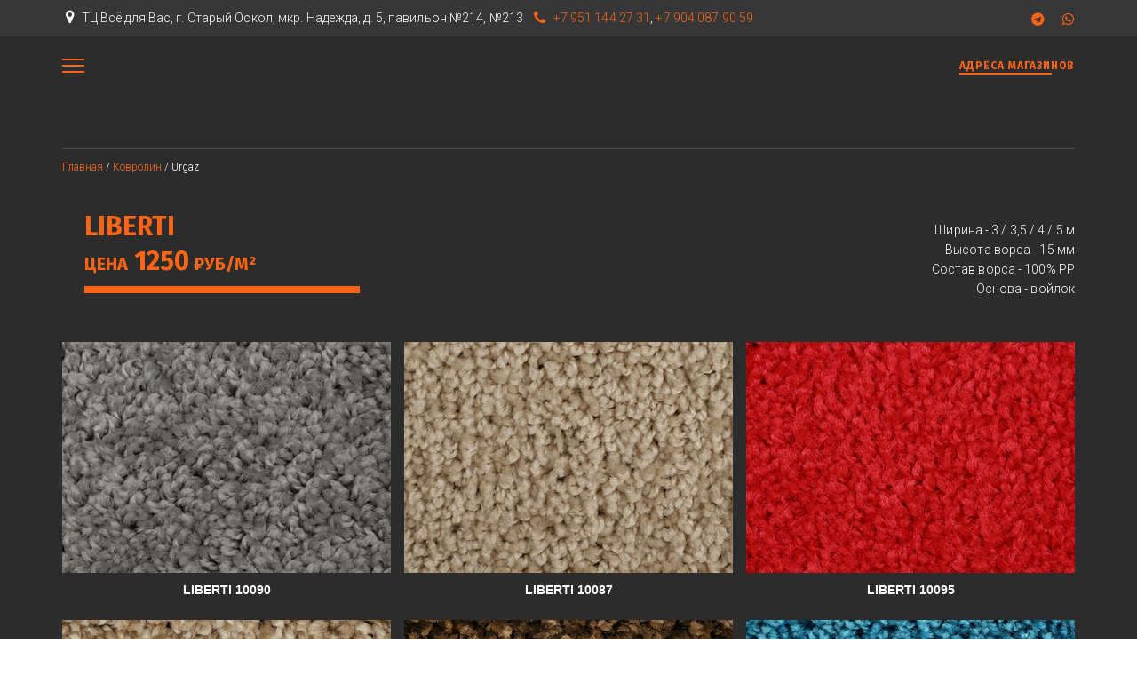

--- FILE ---
content_type: text/html; charset=utf-8
request_url: https://horizont-oskol.ru/kovrolin_urgaz
body_size: 16213
content:
<!DOCTYPE html>
<html lang="ru">
<head>
	<meta charset="utf-8" />
<meta http-equiv="X-UA-Compatible" content="IE=edge" />
<meta name="viewport" content="width=device-width, initial-scale=1.0, maximum-scale=5.0" />



	
	
	<title>Ковролин Urgaz (Узбекистан)</title>
	
		<link rel="canonical" href="https://horizont-oskol.ru/kovrolin_urgaz">
	
	<meta name="description" content="Ковролин Urgaz (Узбекистан)" />
	<meta name="keywords" content="Ковролин, Узбекистан" />
	<meta property="og:title" content="Ковролин Urgaz (Узбекистан)" />
	
	
	
		
		
		
		<meta name="twitter:card" content="summary_large_image" />
		<meta property="og:type" content="website" />
		<meta property="og:description" content="Ковролин Urgaz (Узбекистан)" />
		<meta property="og:url" content="https://horizont-oskol.ru/kovrolin_urgaz" />
		
		
		
			<meta itemprop="image" content="https://horizont-oskol.ru/uploads/s/e/s/k/eskgclxf2fit/img/full_0BFE70ep.png" />
			<meta property="og:image" content="https://horizont-oskol.ru/uploads/s/e/s/k/eskgclxf2fit/img/full_0BFE70ep.png" />
	
	<link rel="shortcut icon" href="/favicon.ico?v=7143324116590586" type="image/x-icon">
	<script>
	window.developmentMode = false;
	
</script>
	
	
	<script defer src="/js/lib/modernizr-webp.js?v=2026_01_13T13_28_37_03_00_16d4ddba4841053bf25401d0d779a5b22ba8e2f3"></script><link rel="stylesheet" href="/css/devicePublish.min.css?v=2026_01_13T13_28_37_03_00_16d4ddba4841053bf25401d0d779a5b22ba8e2f3"><link rel="stylesheet" href="/css/lib/bootstrap.min.css?v=2026_01_13T13_28_37_03_00_16d4ddba4841053bf25401d0d779a5b22ba8e2f3"><link rel="stylesheet" href="/css/lib/animate.min.css?v=2026_01_13T13_28_37_03_00_16d4ddba4841053bf25401d0d779a5b22ba8e2f3"><script async src="/js/ulib/performance.js?v=2026_01_13T13_28_37_03_00_16d4ddba4841053bf25401d0d779a5b22ba8e2f3"></script>
		
	<link rel="stylesheet" href="/sitecss/srcset-6295fc14e136fb44bb611f75-all.css?v=320">
	
	
		
		
			
				<!-- htmlmin:ignore -->
					<style>
  div#ul-id-cart-0 {
    display: none !important;
}
  </style>
				<!-- htmlmin:ignore -->
			
		
		
	

	
	
	
	
		<link rel="preload" as="style" href="/sitecss/typography.css?v=320" onload="this.onload=null;this.rel='stylesheet'">
		<noscript><link rel="stylesheet" href="/sitecss/typography.css?v=320"></noscript>
	
	
		<link rel="preload" as="style" id="dist-version-css" href="/dist-version/css/pub.v1.css?v=2026_01_13T13_28_37_03_00_16d4ddba4841053bf25401d0d779a5b22ba8e2f3" onload="this.onload=null;this.rel='stylesheet'">
		<noscript><link rel="stylesheet" href="/dist-version/css/pub.v1.css?v=2026_01_13T13_28_37_03_00_16d4ddba4841053bf25401d0d779a5b22ba8e2f3"></noscript>
	

	<script>
		(() => {
			if (matchMedia('screen and (min-width : 992px)').matches) {
				document.write(`<link 
					rel="stylesheet"
					
					data-device="desktop"
					class="styleLink"
					href="/templates/prem-unexpected/css/main-g-theme-site-1-desktop.css"
				/>`);
			}
			if (matchMedia('screen and (min-width: 768px) and (max-width: 991px)').matches) {
				document.write(`<link 
					rel="stylesheet"
					
					data-device="tablet"
					class="styleLink"
					href="/templates/prem-unexpected/css/main-g-theme-site-1-tablet.css"
				/>`);
			}
			if (matchMedia('screen and (max-width : 768px)').matches) {
				document.write(`<link 
					rel="stylesheet"
					
					data-device="phone"
					class="styleLink"
					href="/templates/prem-unexpected/css/main-g-theme-site-1-phone.css"
				/>`);
			}
		})();
	</script>

	<style data-styled="true" data-styled-version="5.0.1"></style><style data-styled="true" data-styled-version="5.0.1"></style><style data-styled="true" data-styled-version="5.0.1"></style><style data-styled="true" data-styled-version="5.0.1"></style><style data-styled="true" data-styled-version="5.0.1"></style><style data-styled="true" data-styled-version="5.0.1"></style><style data-styled="true" data-styled-version="5.0.1"></style><style data-styled="true" data-styled-version="5.0.1"></style><style data-styled="true" data-styled-version="5.0.1"></style><style data-styled="true" data-styled-version="5.0.1"></style><style data-styled="true" data-styled-version="5.0.1"></style><style data-styled="true" data-styled-version="5.0.1"></style><style data-styled="true" data-styled-version="5.0.1"></style><style data-styled="true" data-styled-version="5.0.1"></style><style data-styled="true" data-styled-version="5.0.1"></style><link type="text/css" rel="stylesheet" href="//maxcdn.bootstrapcdn.com/font-awesome/4.2.0/css/font-awesome.min.css"><link type="text/css" rel="stylesheet" href="/css/lib/fontawesome-brand.min.css"><style data-styled="true" data-styled-version="5.0.1">.dYCuQO{padding-top:10px;padding-bottom:10px;}
data-styled.g10[id="sc-fzozJi"]{content:"dYCuQO,"}
</style><style data-styled="true" data-styled-version="5.0.1">.dYBVSq{padding-top:30px;padding-bottom:30px;}
data-styled.g10[id="sc-fzozJi"]{content:"dYBVSq,"}
</style><style data-styled="true" data-styled-version="5.0.1">.dYBVSq{padding-top:30px;padding-bottom:30px;}
data-styled.g10[id="sc-fzozJi"]{content:"dYBVSq,"}
</style><style data-styled="true" data-styled-version="5.0.1">.dYBVSq{padding-top:30px;padding-bottom:30px;}
data-styled.g10[id="sc-fzozJi"]{content:"dYBVSq,"}
</style><style data-styled="true" data-styled-version="5.0.1">.dYCuQO{padding-top:10px;padding-bottom:10px;}
data-styled.g10[id="sc-fzozJi"]{content:"dYCuQO,"}
</style>

</head>
<body>
	
	
	
	<div id="main">
		<div id="body" class="g-theme-site-1" data-mode="published" data-site-theme="g-theme-site-1">
			<div
				id="body-fict"
				class="g-theme-block-5 ul-page-common-kovrolin_urgaz"
				data-theme-block='{"desktop":"g-theme-block-5", "tablet":"g-theme-block-5", "phone":"g-theme-block-5"}'
				data-block_theme="g-theme-block-5"
				style="background-image: url(/uploads/s/e/s/k/eskgclxf2fit/img/full_kWSaIZLT.jpg); background-size: cover; background-repeat: no-repeat; background-position: 0 0; "
				data-parallax="none"
			>
				
				<header  class="
					js-hidden-device-element hidden-elements-device "data-device-hidden='{"desktop":false,"tablet":false,"phone":false}' data-theme-block='{"desktop":"g-theme-block-0","tablet":"g-theme-block-0","phone":"g-theme-block-0"}'>
	<div class="header premium">
		<div class="header-top container-fluid">
			<div class="row">
				<div class="container">
					<div class="row">
						<div class="header-top-contacts col col-xs-12 col-sm-9">
							<div  itemscope="" id="ul-id-contacts-header" class="ul-widget ul-w-contacts" data-device-hidden="{&quot;desktop&quot;:false,&quot;phone&quot;:false,&quot;tablet&quot;:false}" data-widget="contacts" data-controls="e">



<div
	id="id-contacts-schema-item"
	itemprop="itemReviewed"
	class="ul-w-contacts-design1 ul-w-contacts-custom-design3"
	itemscope itemtype="http://schema.org/Organization" 
>
	<meta itemprop="name" content="Цены, указанные на сайте, не являются публичной офертой! Обращаем ваше внимание на то, что данный интернет-сайт носит исключительно информационный характер и ни при каких условиях не является публичной офертой, определяемой положениями Статьи 437 (п.2) Гражданского кодекса РФ.­­">
	
	
		
		<!-- ============== LAYOUT 1 ============== -->
		
			<div class="ul-w-contacts-item" data-item-id="0992f999-2c0c-48f5-8c7d-42f2c340608b">
				<div class="ul-w-contacts-list">
					
					
						<ul>
							
								<li class="ul-w-contacts-f-address normal"
									itemprop="address" itemscope itemtype="http://schema.org/PostalAddress"
								>
									
									
									<span>ТЦ Всё для Вас</span>,&nbsp;<span itemprop="addressLocality">г. Старый Оскол</span>,&nbsp;<span itemprop="streetAddress">мкр. Надежда, д. 5</span>,&nbsp;<span>павильон №214, №213</span>
									
									
								</li>
							
								<li class="ul-w-contacts-f-phone normal"
									
								>
									
									
									<a id="ul-w-contacts-phoneLink" class="ul-w-contacts-phoneLink" href="tel:+79511442731"><span itemprop="telephone"><span>+7 951 144 27 31</span></span></a>, <a id="ul-w-contacts-phoneLink" class="ul-w-contacts-phoneLink" href="tel:+79040879059"><span itemprop="telephone">+7 904 087 90 59</span></a>
									
									
								</li>
							
						</ul>
					
				</div>
				
			</div>
		
		<!-- ============== LAYOUT 1 ============== -->
	
</div>
</div>
						</div>
						<div class="header-top-social col col-xs-12 col-sm-3">
							<div  data-options="" data-widget="social" id="ul-id-social-header" class="ul-widget ul-w-social ul-w-social-design3 ul-w-social-custom-design3" data-device-hidden="{&quot;desktop&quot;:false,&quot;phone&quot;:false,&quot;tablet&quot;:false}" data-controls="e" style="text-align:right; ">

	
	<span class="ul-w-social-icons" style="display: inline-block;">
		<!-- NOTE: if 'ul-w-social-icon ul-w-social-<name>' changes, update edit.js -->
		
			
		
			
		
			
		
			
		
			
		
			
		
			
		
			
		
			
		
			
		
			
		
			
			<span class="ul-w-social-item">
				<a
					
					href="https://t.me/gorizont31"
					
					class="ul-w-social-icon ul-w-social-telegram ul-w-social-icon-active"
					target="_blank"
				></a>
			</span>
			
		
			
			<span class="ul-w-social-item">
				<a
					
					href="whatsapp://send/?phone=79511433751"
					
					class="ul-w-social-icon ul-w-social-whatsapp ul-w-social-icon-active"
					target="_blank"
				></a>
			</span>
			
		
			
		
			
		
	</span>
</div>
						</div>
					</div>
				</div>
			</div>
		</div>
		<div class="header-content container">
			<div class="row">
				<div class="header-content-center">
					<div class="header-content-center-sitename col-xs-12 col-sm-6">
						<div class="header-content-center-sitename-icon">
							
						</div>
						<div class="header-content-center-sitename-header">
							
						</div>
					</div>
					<div class="header-content-center-menu vertical-menu not-prevent col-xs-6 col-sm-3">
						<div  data-fixed="true" data-bgColor="3" data-bgtransparent="75" data-version="1" id="ul-id-mainmenu-header" class="ul-widget ul-w-mainmenu" data-device-hidden="{&quot;desktop&quot;:false,&quot;phone&quot;:false,&quot;tablet&quot;:false}" data-widget="mainmenu" data-controls="e">

	<div class="ul-w-mainmenu-showButton">
		<span></span>
		<span></span>
		<span></span>
	</div>
	<div class="ul-w-mainmenu-nav" style="opacity: 0;">
		 <div class="ul-w-mainmenu-item "> <a  class="normal js-w-mainmenu ul-w-mainmenu-item-link" href ="/" data-type="page" target="_self">Главная</a></div> <div class="ul-w-mainmenu-item "> <a  class="normal js-w-mainmenu ul-w-mainmenu-item-link" href ="/akcii" data-type="page" target="_self">Акции</a></div> <div class="ul-w-mainmenu-item "> <a  class="normal js-w-mainmenu ul-w-mainmenu-item-link" href ="/new" data-type="page" target="_self">Новые поступления</a></div> <div class="ul-w-mainmenu-item  ul-w-mainmenu-have-nasted  ul-w-mainmenu-have-nested"> <a  class="normal js-w-mainmenu ul-w-mainmenu-item-link" href ="/laminat" data-type="page" target="_self">Ламинат</a><div class="ul-w-mainmenu-nested"> <div class="ul-w-mainmenu-item "> <a  class="normal js-w-mainmenu ul-w-mainmenu-item-link" href ="/quick-step" data-type="page" target="_self">Quick-Step</a></div> <div class="ul-w-mainmenu-item "> <a  class="normal js-w-mainmenu ul-w-mainmenu-item-link" href ="/joss_beaumont" data-type="page" target="_self">Joss Beaumont</a></div> <div class="ul-w-mainmenu-item "> <a  class="normal js-w-mainmenu ul-w-mainmenu-item-link" href ="/tarkett" data-type="page" target="_self">TARKETT</a></div> <div class="ul-w-mainmenu-item "> <a  class="normal js-w-mainmenu ul-w-mainmenu-item-link" href ="/kastamonu" data-type="page" target="_self">KASTAMONU</a></div> <div class="ul-w-mainmenu-item "> <a  class="normal js-w-mainmenu ul-w-mainmenu-item-link" href ="/agt" data-type="page" target="_self">AGT</a></div> <div class="ul-w-mainmenu-item "> <a  class="normal js-w-mainmenu ul-w-mainmenu-item-link" href ="/egger" data-type="page" target="_self">Egger</a></div> <div class="ul-w-mainmenu-item "> <a  class="normal js-w-mainmenu ul-w-mainmenu-item-link" href ="/kronostar" data-type="page" target="_self">Kronostar</a></div> <div class="ul-w-mainmenu-item "> <a  class="normal js-w-mainmenu ul-w-mainmenu-item-link" href ="/clix_floor" data-type="page" target="_self">Clix-Floor</a></div> <div class="ul-w-mainmenu-item "> <a  class="normal js-w-mainmenu ul-w-mainmenu-item-link" href ="/ultradecor" data-type="page" target="_self">UltraDecor</a></div></div></div> <div class="ul-w-mainmenu-item  ul-w-mainmenu-have-nasted  ul-w-mainmenu-have-nested"> <a  class="normal js-w-mainmenu ul-w-mainmenu-item-link" href ="/vinil" data-type="page" target="_self">Кварц-винил / винил</a><div class="ul-w-mainmenu-nested"> <div class="ul-w-mainmenu-item "> <a  class="normal js-w-mainmenu ul-w-mainmenu-item-link" href ="/vinil_art_east" data-type="page" target="_self">ART EAST</a></div> <div class="ul-w-mainmenu-item "> <a  class="normal js-w-mainmenu ul-w-mainmenu-item-link" href ="/vinil_tarkett" data-type="page" target="_self">TARKETT</a></div> <div class="ul-w-mainmenu-item "> <a  class="normal js-w-mainmenu ul-w-mainmenu-item-link" href ="/vinil_timber" data-type="page" target="_self">TIMBER</a></div> <div class="ul-w-mainmenu-item "> <a  class="normal js-w-mainmenu ul-w-mainmenu-item-link" href ="/vinil_alta_step" data-type="page" target="_self">Alta Step</a></div> <div class="ul-w-mainmenu-item "> <a  class="normal js-w-mainmenu ul-w-mainmenu-item-link" href ="/vinil_cronafloor" data-type="page" target="_self">CRONAFLOOR</a></div> <div class="ul-w-mainmenu-item "> <a  class="normal js-w-mainmenu ul-w-mainmenu-item-link" href ="/vinil_zeta" data-type="page" target="_self">Zeta Floor</a></div> <div class="ul-w-mainmenu-item "> <a  class="normal js-w-mainmenu ul-w-mainmenu-item-link" href ="/vinil_lquarzo" data-type="page" target="_self">LQuarzo</a></div> <div class="ul-w-mainmenu-item "> <a  class="normal js-w-mainmenu ul-w-mainmenu-item-link" href ="/vinil_floorwood" data-type="page" target="_self">Floorwood</a></div></div></div> <div class="ul-w-mainmenu-item  ul-w-mainmenu-have-nasted  ul-w-mainmenu-have-nested"> <a  class="normal js-w-mainmenu ul-w-mainmenu-item-link" href ="/dver" data-type="page" target="_self">Двери</a><div class="ul-w-mainmenu-nested"> <div class="ul-w-mainmenu-item  ul-w-mainmenu-have-nasted  ul-w-mainmenu-have-nested"> <a  class="normal js-w-mainmenu ul-w-mainmenu-item-link" href ="/dveri_mezhkomnatnue" data-type="page" target="_self">Двери межкомнатные</a><div class="ul-w-mainmenu-nested"> <div class="ul-w-mainmenu-item "> <a  class="normal js-w-mainmenu ul-w-mainmenu-item-link" href ="/dveri_yukka" data-type="page" target="_self">ЮККА</a></div> <div class="ul-w-mainmenu-item "> <a  class="normal js-w-mainmenu ul-w-mainmenu-item-link" href ="/dveri_garmonia" data-type="page" target="_self">Гармония</a></div> <div class="ul-w-mainmenu-item "> <a  class="normal js-w-mainmenu ul-w-mainmenu-item-link" href ="/dveri_bdk" data-type="page" target="_self">БДК</a></div> <div class="ul-w-mainmenu-item "> <a  class="normal js-w-mainmenu ul-w-mainmenu-item-link" href ="/dveri_bastion" data-type="page" target="_self">Бастион</a></div> <div class="ul-w-mainmenu-item "> <a  class="normal js-w-mainmenu ul-w-mainmenu-item-link" href ="/dveri_uberture" data-type="page" target="_self">Uberture</a></div></div></div> <div class="ul-w-mainmenu-item "> <a  class="normal js-w-mainmenu ul-w-mainmenu-item-link" href ="/dveri_vhodnue_kvartira" data-type="page" target="_self">Входные для квартиры</a></div> <div class="ul-w-mainmenu-item "> <a  class="normal js-w-mainmenu ul-w-mainmenu-item-link" href ="/dveri_vhodnue_dom" data-type="page" target="_self">Входные для дома</a></div></div></div> <div class="ul-w-mainmenu-item  ul-w-mainmenu-have-nasted  ul-w-mainmenu-have-nested"> <a  class="normal js-w-mainmenu ul-w-mainmenu-item-link" href ="/linoleum" data-type="page" target="_self">Линолеум</a><div class="ul-w-mainmenu-nested"> <div class="ul-w-mainmenu-item "> <a  class="normal js-w-mainmenu ul-w-mainmenu-item-link" href ="/idylle" data-type="page" target="_self">IDYLLE NOVA | CLUB </a></div> <div class="ul-w-mainmenu-item "> <a  class="normal js-w-mainmenu ul-w-mainmenu-item-link" href ="/aero" data-type="page" target="_self"> AERO | GLADIATOR</a></div> <div class="ul-w-mainmenu-item "> <a  class="normal js-w-mainmenu ul-w-mainmenu-item-link" href ="/prestige" data-type="page" target="_self">PRESTIGE | FAVORITE</a></div> <div class="ul-w-mainmenu-item "> <a  class="normal js-w-mainmenu ul-w-mainmenu-item-link" href ="/sprint" data-type="page" target="_self">SPRINT PRO | GALAXY</a></div> <div class="ul-w-mainmenu-item "> <a  class="normal js-w-mainmenu ul-w-mainmenu-item-link" href ="/grand" data-type="page" target="_self">GRAND</a></div> <div class="ul-w-mainmenu-item "> <a  class="normal js-w-mainmenu ul-w-mainmenu-item-link" href ="/discovery" data-type="page" target="_self">DISCOVERY</a></div> <div class="ul-w-mainmenu-item "> <a  class="normal js-w-mainmenu ul-w-mainmenu-item-link" href ="/force" data-type="page" target="_self">FORCE</a></div> <div class="ul-w-mainmenu-item "> <a  class="normal js-w-mainmenu ul-w-mainmenu-item-link" href ="/moda" data-type="page" target="_self">MODA</a></div> <div class="ul-w-mainmenu-item "> <a  class="normal js-w-mainmenu ul-w-mainmenu-item-link" href ="/kaprise" data-type="page" target="_self">CAPRICE | EUROPA</a></div> <div class="ul-w-mainmenu-item "> <a  class="normal js-w-mainmenu ul-w-mainmenu-item-link" href ="/bonus" data-type="page" target="_self">BONUS | ACTIVA R</a></div> <div class="ul-w-mainmenu-item "> <a  class="normal js-w-mainmenu ul-w-mainmenu-item-link" href ="/komfort" data-type="page" target="_self">COMFORT | SKY</a></div> <div class="ul-w-mainmenu-item "> <a  class="normal js-w-mainmenu ul-w-mainmenu-item-link" href ="/forum" data-type="page" target="_self">FORUM</a></div> <div class="ul-w-mainmenu-item "> <a  class="normal js-w-mainmenu ul-w-mainmenu-item-link" href ="/печора" data-type="page" target="_self">ПЕЧОРА</a></div> <div class="ul-w-mainmenu-item "> <a  class="normal js-w-mainmenu ul-w-mainmenu-item-link" href ="/versal" data-type="page" target="_self">ВЕРСАЛЬ</a></div></div></div> <div class="ul-w-mainmenu-item  ul-w-mainmenu-have-nasted  ul-w-mainmenu-have-nested"> <a  class="normal js-w-mainmenu ul-w-mainmenu-item-link" href ="/dviernaia_furnitura" data-type="page" target="_self">Дверная фурнитура</a><div class="ul-w-mainmenu-nested"> <div class="ul-w-mainmenu-item "> <a  class="normal js-w-mainmenu ul-w-mainmenu-item-link" href ="/ruchki_punto" data-type="page" target="_self">Punto</a></div> <div class="ul-w-mainmenu-item "> <a  class="normal js-w-mainmenu ul-w-mainmenu-item-link" href ="/ruchki_ajax" data-type="page" target="_self">Ajax</a></div> <div class="ul-w-mainmenu-item "> <a  class="normal js-w-mainmenu ul-w-mainmenu-item-link" href ="/ruchki_code_deco" data-type="page" target="_self">Code Deco</a></div></div></div> <div class="ul-w-mainmenu-item  ul-w-mainmenu-active-item ul-w-mainmenu-have-nasted  ul-w-mainmenu-have-nested"> <a  class="normal js-w-mainmenu ul-w-mainmenu-item-link" href ="/kovrolin" data-type="page" target="_self">Ковролин</a><div class="ul-w-mainmenu-nested"> <div class="ul-w-mainmenu-item "> <a  class="normal js-w-mainmenu ul-w-mainmenu-item-link" href ="/kovrolin_aw" data-type="page" target="_self">AW</a></div> <div class="ul-w-mainmenu-item "> <a  class="normal js-w-mainmenu ul-w-mainmenu-item-link" href ="/kovrolin_kaplanser" data-type="page" target="_self">Kaplanser</a></div> <div class="ul-w-mainmenu-item "> <a  class="normal js-w-mainmenu ul-w-mainmenu-item-link" href ="/kovrolin_oz_kaplan" data-type="page" target="_self">OZ Kaplan</a></div> <div class="ul-w-mainmenu-item "> <a  class="normal js-w-mainmenu ul-w-mainmenu-item-link" href ="/kovrolin_sintelon" data-type="page" target="_self">Sintelon</a></div> <div class="ul-w-mainmenu-item  ul-w-mainmenu-active-item"> <a  class="normal js-w-mainmenu ul-w-mainmenu-item-link" href ="/kovrolin_urgaz" data-type="page" target="_self">Urgaz</a></div> <div class="ul-w-mainmenu-item "> <a  class="normal js-w-mainmenu ul-w-mainmenu-item-link" href ="/kovrolin_neva" data-type="page" target="_self">Нева Тафт</a></div> <div class="ul-w-mainmenu-item "> <a  class="normal js-w-mainmenu ul-w-mainmenu-item-link" href ="/kovrolin_merinos" data-type="page" target="_self">Merinos</a></div> <div class="ul-w-mainmenu-item "> <a  class="normal js-w-mainmenu ul-w-mainmenu-item-link" href ="/kovrolin_sufyan" data-type="page" target="_self">Sufyan</a></div> <div class="ul-w-mainmenu-item "> <a  class="normal js-w-mainmenu ul-w-mainmenu-item-link" href ="/kovrolin_mers" data-type="page" target="_self">Mers</a></div> <div class="ul-w-mainmenu-item "> <a  class="normal js-w-mainmenu ul-w-mainmenu-item-link" href ="/kovrolin_filoteks" data-type="page" target="_self">Filoteks</a></div></div></div> <div class="ul-w-mainmenu-item  ul-w-mainmenu-have-nasted  ul-w-mainmenu-have-nested"> <a  class="normal js-w-mainmenu ul-w-mainmenu-item-link" href ="/plintus" data-type="page" target="_self">Плинтус</a><div class="ul-w-mainmenu-nested"> <div class="ul-w-mainmenu-item "> <a  class="normal js-w-mainmenu ul-w-mainmenu-item-link" href ="/plintus_quick_step" data-type="page" target="_self">Quick Step</a></div> <div class="ul-w-mainmenu-item "> <a  class="normal js-w-mainmenu ul-w-mainmenu-item-link" href ="/plintus_deconika" data-type="page" target="_self">Деконика</a></div> <div class="ul-w-mainmenu-item "> <a  class="normal js-w-mainmenu ul-w-mainmenu-item-link" href ="/plintus_classic" data-type="page" target="_self">Классик</a></div> <div class="ul-w-mainmenu-item "> <a  class="normal js-w-mainmenu ul-w-mainmenu-item-link" href ="/plintus_deconika" data-type="page" target="_self">Комфорт</a></div></div></div> <div class="ul-w-mainmenu-item "> <a  class="normal js-w-mainmenu ul-w-mainmenu-item-link" href ="/contacts" data-type="page" target="_self">Контакты</a></div><div class="ul-w-mainmenu-toggle-button"><span></span><span></span><span></span></div>
		<div class="ul-w-mainmenu-toggle">
			<a class="ul-w-mainmenu-toggle-more normal">Еще</a>
			<div class="ul-w-mainmenu-toggle-nasted"></div>
		</div>
	</div>




</div>
					</div>
					<div class="header-content-center-button col-xs-6 col-sm-3">
						<div  id="ul-id-button-header" class="ul-widget ul-w-button text-left" data-device-hidden="{&quot;desktop&quot;:false,&quot;phone&quot;:false,&quot;tablet&quot;:false}" data-widget="button" data-controls="e">
<a class="normal ul-w-button3 small" target="_self" href="/contacts"   >АДРЕСА МАГАЗИНОВ</a>
</div>
					</div>
				</div>
			</div>
		</div>
	</div>
</header>

<div id="ul-content">
	
			<div  id="ul-id-18-0" style="padding-top:50px;padding-bottom:50px;" data-floating="" data-custom-classes="[]" data-theme="g-theme-block-0" data-theme-block="{&quot;desktop&quot;:&quot;g-theme-block-0&quot;,&quot;tablet&quot;:&quot;g-theme-block-0&quot;,&quot;phone&quot;:&quot;g-theme-block-0&quot;}" data-device-hidden="{&quot;desktop&quot;:false,&quot;tablet&quot;:false,&quot;phone&quot;:false}" data-vertical-align="0" data-bgtype="color" data-auto_height="true" data-symbol="{&quot;enabled&quot;:false,&quot;sourceBlockId&quot;:&quot;&quot;,&quot;forAllPages&quot;:false,&quot;linkedPages&quot;:[],&quot;symbolBlockPosition&quot;:&quot;header&quot;}" data-position-desktop="LT" data-position-tablet="LT" data-position-phone="LT" class="ul-container hidden-elements-device js-hidden-device-element   g-theme-block-0 srcset-block-fde20480b583fd8a60774a4056234a63 " >
				<div class="ul-shadow-block-overlay js-block-shadow"></div>
				<div class=" container js-block-container">
					<div id="ul-id-46-0" class="row ul-row"><div id="ul-id-46-1" class="col ul-col col-xs-12 col-sm-12 col-md-12">
					
					<div
					
					
					id="ul-id-46-2" class="ul-widget hidden-elements-device " type="wysiwyg" data-device-hidden='{"desktop":false,"phone":true,"tablet":false}'>
					<div id="ul-id-46-2" class="sc-AxjAm StDqM ul-widget-wysiwyg "><div class="DraftEditor-root"><div class="DraftEditor-editorContainer"><div class="public-DraftEditor-content" contenteditable="false" spellcheck="false" style="outline:none;user-select:text;-webkit-user-select:text;white-space:pre-wrap;word-wrap:break-word"><div data-contents="true"><h6 class="_17fgIIn___block h6" data-block="true" data-editor="d6l1t" data-offset-key="eshnt-0-0"><div data-offset-key="eshnt-0-0" class="public-DraftStyleDefault-block public-DraftStyleDefault-ltr"><span class="LreJDHx___wrapper"><a href="/index" target="_self" class="HXO9zGZ___link" data-reactlink="true"><span data-offset-key="eshnt-0-0"><span data-text="true">Главная</span></span></a></span><span data-offset-key="eshnt-1-0"><span data-text="true"> / </span></span><span class="LreJDHx___wrapper"><a href="/kovrolin" target="_self" class="HXO9zGZ___link" data-reactlink="true"><span data-offset-key="eshnt-2-0"><span data-text="true">Ковролин</span></span></a></span><span data-offset-key="eshnt-3-0"><span data-text="true"> / Urgaz</span></span></div></h6></div></div></div></div></div>
					</div></div></div><div id="ul-id-63-39" class="row ul-row"><div id="ul-id-63-77" class="col ul-col col-xs-12 col-sm-12 col-md-4">
					
					<div
					
					
					id="ul-id-63-42" class="ul-widget  " type="wysiwyg" data-device-hidden='{"desktop":false,"phone":false,"tablet":false}'>
					<div id="ul-id-63-42" class="sc-AxjAm StDqM ul-widget-wysiwyg "><div class="DraftEditor-root"><div class="DraftEditor-editorContainer"><div class="public-DraftEditor-content" contenteditable="false" spellcheck="false" style="outline:none;user-select:text;-webkit-user-select:text;white-space:pre-wrap;word-wrap:break-word"><div data-contents="true"><h5 class="_17fgIIn___block _3vLEwWB___left h5" data-block="true" data-editor="f4tlh" data-offset-key="d970o-0-0"><div data-offset-key="d970o-0-0" class="public-DraftStyleDefault-block public-DraftStyleDefault-ltr"><span data-offset-key="d970o-0-0" style="color:#ff6417;text-decoration-color:#ff6417;font-weight:bold;font-size:30px"><span data-text="true">LIBERTI
</span></span><span data-offset-key="d970o-0-1" style="color:#ff6417;text-decoration-color:#ff6417;font-weight:bold"><span data-text="true">ЦЕНА</span></span><span data-offset-key="d970o-0-2" style="color:#ff6417;text-decoration-color:#ff6417;font-weight:bold;font-size:30px"><span data-text="true"> 1250</span></span><span data-offset-key="d970o-0-3" style="color:#ff6417;text-decoration-color:#ff6417;font-weight:bold"><span data-text="true"> ₽УБ/М²</span></span></div></h5></div></div></div></div></div>
					</div></div><div id="ul-id-63-40" class="col ul-col col-xs-12 col-sm-12 col-md-8">
					
					<div
					
					
					id="ul-id-58-9" class="ul-widget  " type="wysiwyg" data-device-hidden='{"desktop":false,"phone":false,"tablet":false}'>
					<div id="ul-id-58-9" class="sc-AxjAm StDqM ul-widget-wysiwyg "><div class="DraftEditor-root"><div class="DraftEditor-editorContainer"><div class="public-DraftEditor-content" contenteditable="false" spellcheck="false" style="outline:none;user-select:text;-webkit-user-select:text;white-space:pre-wrap;word-wrap:break-word"><div data-contents="true"><div class="_17fgIIn___block _3vLEwWB___left normal" data-block="true" data-editor="bq8c6" data-offset-key="bc43g-0-0"><div data-offset-key="bc43g-0-0" class="public-DraftStyleDefault-block public-DraftStyleDefault-ltr"><span data-offset-key="bc43g-0-0"><br data-text="true"/></span></div></div><div class="_17fgIIn___block _2BYb3pb___right normal" data-block="true" data-editor="bq8c6" data-offset-key="245be-0-0"><div data-offset-key="245be-0-0" class="public-DraftStyleDefault-block public-DraftStyleDefault-ltr"><span data-offset-key="245be-0-0" style="font-size:14px"><span data-text="true">Ширина - 3 / 3,5 / 4 / 5 м
Высота ворса - 15 мм
Состав ворса - 100% PP
Основа - войлок</span></span></div></div></div></div></div></div></div>
					</div></div></div><div id="ul-id-63-36" class="row ul-row"><div id="ul-id-63-37" class="col ul-col col-xs-12 col-sm-12 col-md-12"><div  data-opts="{&quot;preset&quot;:{&quot;presetId&quot;:1},&quot;grid&quot;:{&quot;cols&quot;:3,&quot;height&quot;:260},&quot;slider&quot;:{&quot;button&quot;:{&quot;enable&quot;:true,&quot;type&quot;:&quot;noBackground&quot;,&quot;color&quot;:{&quot;class&quot;:1}},&quot;pagination&quot;:{&quot;enable&quot;:true,&quot;type&quot;:&quot;circle&quot;,&quot;inside&quot;:true,&quot;color&quot;:{&quot;class&quot;:1},&quot;size&quot;:2,&quot;preview&quot;:&quot;focus&quot;},&quot;autoplay&quot;:{&quot;enable&quot;:false,&quot;delay&quot;:3},&quot;enableCycle&quot;:false,&quot;animation&quot;:&quot;slide&quot;},&quot;margin&quot;:{&quot;enable&quot;:true,&quot;value&quot;:15},&quot;text&quot;:{&quot;overlay&quot;:{&quot;class&quot;:4,&quot;customColor&quot;:&quot;#000000&quot;,&quot;customBright&quot;:&quot;#ffffff&quot;,&quot;opacity&quot;:50},&quot;enable&quot;:true,&quot;type&quot;:&quot;under&quot;,&quot;enableOnHover&quot;:false,&quot;hAlign&quot;:&quot;center&quot;,&quot;vAlign&quot;:&quot;middle&quot;,&quot;color&quot;:{&quot;class&quot;:1}},&quot;type&quot;:&quot;grid&quot;,&quot;enableClickPreview&quot;:true}" id="ul-id-63-38" class="ul-widget ul-w-gallery2" data-device-hidden="{&quot;desktop&quot;:false,&quot;phone&quot;:false,&quot;tablet&quot;:false}" data-widget="gallery2" data-controls="mer">

<div>
	
		
		<div class="ul-w-gallery2-grid">
			<div
				class="
					ul-w-gallery2-grid-wrapper
					phone-reduce-margin
					js-gallery2-type-wrapper
				"
				style="margin: -7.5px"
			>
				
					<div
						class="
							ul-w-gallery2-type-container
							ul-w-gallery2-grid-container
							phone-reduce-margin
							js-gallery2-type-container
						"
						data-cols="3"
						data-id-sort="_77b673f5d"
						data-padding="7.5"
						style="padding: 7.5px"
					>
						<div class="ul-w-gallery2-grid-container2">
							
								<a
									href="/uploads/s/e/s/k/eskgclxf2fit/img/full_NHiZDgzr.jpg"
									class="js-gallery2-link"
									target="_self"
									
										onclick="return false;"
									
								>
							
								<div
									class="
										ul-w-gallery2-grid-image
										
										js-gallery2-image
									"
									data-id="_77b673f5d"
									data-click="{&quot;hrefType&quot;:&quot;page&quot;,&quot;link&quot;:&quot;&quot;,&quot;target&quot;:&quot;_self&quot;}"
									
								>
									<div><img alt="" title="" itemprop="contentUrl" style="width: 100%" data-lightbox="/uploads/s/e/s/k/eskgclxf2fit/img/full_NHiZDgzr.jpg" src="/uploads/s/e/s/k/eskgclxf2fit/img/autocrop/1f60aa66c0cbb4c53cf5b4d915ee1c0f.jpg" loading="lazy" decoding="async" /></div>
								</div>
							
								</a>
							

							
								<div
									class="
										ul-w-gallery2-text-container
										ul-w-gallery2-text-type-under
										ul-w-gallery2-grid-text
										
										
										
										ul-w-gallery2-text-hAlign-center
										
										
										
									"
								>
									<div
										class="
											ul-w-gallery2-text-wrapper
											g-color-text-1
										"
										style="
											
											
										"
									>
										<div
											class="
												ul-w-gallery2-text-item
												js-w-gallery2-text-item
												not-empty
											"
										>
											<span
												class="
													ul-w-gallery2-text-overlay
												"
												style="
													background-color: #000000;
													opacity: 0.5;
													display: none;
												"
											>
											</span>
											<h6 class="ul-w-gallery2-text-editable js-gallery2-editable-_77b673f5d" style="" ><span style="font-weight: bold;">LIBERTI 10090
 </span></h6>
										</div>
									</div>
								</div>
							
							
							
						</div>
					</div>

				
					<div
						class="
							ul-w-gallery2-type-container
							ul-w-gallery2-grid-container
							phone-reduce-margin
							js-gallery2-type-container
						"
						data-cols="3"
						data-id-sort="_15bbab591"
						data-padding="7.5"
						style="padding: 7.5px"
					>
						<div class="ul-w-gallery2-grid-container2">
							
								<a
									href="/uploads/s/e/s/k/eskgclxf2fit/img/full_wXmInu1g.jpg"
									class="js-gallery2-link"
									target="_self"
									
										onclick="return false;"
									
								>
							
								<div
									class="
										ul-w-gallery2-grid-image
										
										js-gallery2-image
									"
									data-id="_15bbab591"
									data-click="{&quot;hrefType&quot;:&quot;page&quot;,&quot;link&quot;:&quot;&quot;,&quot;target&quot;:&quot;_self&quot;}"
									
								>
									<div><img alt="" title="" itemprop="contentUrl" style="width: 100%" data-lightbox="/uploads/s/e/s/k/eskgclxf2fit/img/full_wXmInu1g.jpg" src="/uploads/s/e/s/k/eskgclxf2fit/img/autocrop/e46ce2ada1b12b5f9000d54b72cd0ca9.jpg" loading="lazy" decoding="async" /></div>
								</div>
							
								</a>
							

							
								<div
									class="
										ul-w-gallery2-text-container
										ul-w-gallery2-text-type-under
										ul-w-gallery2-grid-text
										
										
										
										ul-w-gallery2-text-hAlign-center
										
										
										
									"
								>
									<div
										class="
											ul-w-gallery2-text-wrapper
											g-color-text-1
										"
										style="
											
											
										"
									>
										<div
											class="
												ul-w-gallery2-text-item
												js-w-gallery2-text-item
												not-empty
											"
										>
											<span
												class="
													ul-w-gallery2-text-overlay
												"
												style="
													background-color: #000000;
													opacity: 0.5;
													display: none;
												"
											>
											</span>
											<h6 class="ul-w-gallery2-text-editable js-gallery2-editable-_15bbab591" style="" ><span style="font-weight: bold;">LIBERTI 10087
 </span></h6>
										</div>
									</div>
								</div>
							
							
							
						</div>
					</div>

				
					<div
						class="
							ul-w-gallery2-type-container
							ul-w-gallery2-grid-container
							phone-reduce-margin
							js-gallery2-type-container
						"
						data-cols="3"
						data-id-sort="_90d8ac5fd"
						data-padding="7.5"
						style="padding: 7.5px"
					>
						<div class="ul-w-gallery2-grid-container2">
							
								<a
									href="/uploads/s/e/s/k/eskgclxf2fit/img/full_fVHkRZvS.jpg"
									class="js-gallery2-link"
									target="_self"
									
										onclick="return false;"
									
								>
							
								<div
									class="
										ul-w-gallery2-grid-image
										
										js-gallery2-image
									"
									data-id="_90d8ac5fd"
									data-click="{&quot;hrefType&quot;:&quot;page&quot;,&quot;link&quot;:&quot;&quot;,&quot;target&quot;:&quot;_self&quot;}"
									
								>
									<div><img alt="" title="" itemprop="contentUrl" style="width: 100%" data-lightbox="/uploads/s/e/s/k/eskgclxf2fit/img/full_fVHkRZvS.jpg" src="/uploads/s/e/s/k/eskgclxf2fit/img/autocrop/618d66263aeda8f1f45391c5a6bcbd86.jpg" loading="lazy" decoding="async" /></div>
								</div>
							
								</a>
							

							
								<div
									class="
										ul-w-gallery2-text-container
										ul-w-gallery2-text-type-under
										ul-w-gallery2-grid-text
										
										
										
										ul-w-gallery2-text-hAlign-center
										
										
										
									"
								>
									<div
										class="
											ul-w-gallery2-text-wrapper
											g-color-text-1
										"
										style="
											
											
										"
									>
										<div
											class="
												ul-w-gallery2-text-item
												js-w-gallery2-text-item
												not-empty
											"
										>
											<span
												class="
													ul-w-gallery2-text-overlay
												"
												style="
													background-color: #000000;
													opacity: 0.5;
													display: none;
												"
											>
											</span>
											<h6 class="ul-w-gallery2-text-editable js-gallery2-editable-_90d8ac5fd" style="" ><span style="font-weight: bold;">LIBERTI 10095
 </span></h6>
										</div>
									</div>
								</div>
							
							
							
						</div>
					</div>

				
					<div
						class="
							ul-w-gallery2-type-container
							ul-w-gallery2-grid-container
							phone-reduce-margin
							js-gallery2-type-container
						"
						data-cols="3"
						data-id-sort="_70ded4232"
						data-padding="7.5"
						style="padding: 7.5px"
					>
						<div class="ul-w-gallery2-grid-container2">
							
								<a
									href="/uploads/s/e/s/k/eskgclxf2fit/img/full_bAQBvZ2N.jpg"
									class="js-gallery2-link"
									target="_self"
									
										onclick="return false;"
									
								>
							
								<div
									class="
										ul-w-gallery2-grid-image
										
										js-gallery2-image
									"
									data-id="_70ded4232"
									data-click="{&quot;hrefType&quot;:&quot;page&quot;,&quot;link&quot;:&quot;&quot;,&quot;target&quot;:&quot;_self&quot;}"
									
								>
									<div><img alt="" title="" itemprop="contentUrl" style="width: 100%" data-lightbox="/uploads/s/e/s/k/eskgclxf2fit/img/full_bAQBvZ2N.jpg" src="/uploads/s/e/s/k/eskgclxf2fit/img/autocrop/2a62d1149bf405b2e3629b07b05bf624.jpg" loading="lazy" decoding="async" /></div>
								</div>
							
								</a>
							

							
								<div
									class="
										ul-w-gallery2-text-container
										ul-w-gallery2-text-type-under
										ul-w-gallery2-grid-text
										
										
										
										ul-w-gallery2-text-hAlign-center
										
										
										
									"
								>
									<div
										class="
											ul-w-gallery2-text-wrapper
											g-color-text-1
										"
										style="
											
											
										"
									>
										<div
											class="
												ul-w-gallery2-text-item
												js-w-gallery2-text-item
												not-empty
											"
										>
											<span
												class="
													ul-w-gallery2-text-overlay
												"
												style="
													background-color: #000000;
													opacity: 0.5;
													display: none;
												"
											>
											</span>
											<h6 class="ul-w-gallery2-text-editable js-gallery2-editable-_70ded4232" style="" ><span style="font-weight: bold;">LIBERTI 10212
 </span></h6>
										</div>
									</div>
								</div>
							
							
							
						</div>
					</div>

				
					<div
						class="
							ul-w-gallery2-type-container
							ul-w-gallery2-grid-container
							phone-reduce-margin
							js-gallery2-type-container
						"
						data-cols="3"
						data-id-sort="_da5c32366"
						data-padding="7.5"
						style="padding: 7.5px"
					>
						<div class="ul-w-gallery2-grid-container2">
							
								<a
									href="/uploads/s/e/s/k/eskgclxf2fit/img/full_niaThSrY.jpg"
									class="js-gallery2-link"
									target="_self"
									
										onclick="return false;"
									
								>
							
								<div
									class="
										ul-w-gallery2-grid-image
										
										js-gallery2-image
									"
									data-id="_da5c32366"
									data-click="{&quot;hrefType&quot;:&quot;page&quot;,&quot;link&quot;:&quot;&quot;,&quot;target&quot;:&quot;_self&quot;}"
									
								>
									<div><img alt="" title="" itemprop="contentUrl" style="width: 100%" data-lightbox="/uploads/s/e/s/k/eskgclxf2fit/img/full_niaThSrY.jpg" src="/uploads/s/e/s/k/eskgclxf2fit/img/autocrop/15d0e9bf7fdeaf4f7bf46de206b867cb.jpg" loading="lazy" decoding="async" /></div>
								</div>
							
								</a>
							

							
								<div
									class="
										ul-w-gallery2-text-container
										ul-w-gallery2-text-type-under
										ul-w-gallery2-grid-text
										
										
										
										ul-w-gallery2-text-hAlign-center
										
										
										
									"
								>
									<div
										class="
											ul-w-gallery2-text-wrapper
											g-color-text-1
										"
										style="
											
											
										"
									>
										<div
											class="
												ul-w-gallery2-text-item
												js-w-gallery2-text-item
												not-empty
											"
										>
											<span
												class="
													ul-w-gallery2-text-overlay
												"
												style="
													background-color: #000000;
													opacity: 0.5;
													display: none;
												"
											>
											</span>
											<h6 class="ul-w-gallery2-text-editable js-gallery2-editable-_da5c32366" style="" ><span style="font-weight: bold;">LIBERTI 10167
 </span></h6>
										</div>
									</div>
								</div>
							
							
							
						</div>
					</div>

				
					<div
						class="
							ul-w-gallery2-type-container
							ul-w-gallery2-grid-container
							phone-reduce-margin
							js-gallery2-type-container
						"
						data-cols="3"
						data-id-sort="_f5904538a"
						data-padding="7.5"
						style="padding: 7.5px"
					>
						<div class="ul-w-gallery2-grid-container2">
							
								<a
									href="/uploads/s/e/s/k/eskgclxf2fit/img/full_UbNQsYZU.jpg"
									class="js-gallery2-link"
									target="_self"
									
										onclick="return false;"
									
								>
							
								<div
									class="
										ul-w-gallery2-grid-image
										
										js-gallery2-image
									"
									data-id="_f5904538a"
									data-click="{&quot;hrefType&quot;:&quot;page&quot;,&quot;link&quot;:&quot;&quot;,&quot;target&quot;:&quot;_self&quot;}"
									
								>
									<div><img alt="" title="" itemprop="contentUrl" style="width: 100%" data-lightbox="/uploads/s/e/s/k/eskgclxf2fit/img/full_UbNQsYZU.jpg" src="/uploads/s/e/s/k/eskgclxf2fit/img/autocrop/2439d06f3629fe1be74246e0a669c660.jpg" loading="lazy" decoding="async" /></div>
								</div>
							
								</a>
							

							
								<div
									class="
										ul-w-gallery2-text-container
										ul-w-gallery2-text-type-under
										ul-w-gallery2-grid-text
										
										
										
										ul-w-gallery2-text-hAlign-center
										
										
										
									"
								>
									<div
										class="
											ul-w-gallery2-text-wrapper
											g-color-text-1
										"
										style="
											
											
										"
									>
										<div
											class="
												ul-w-gallery2-text-item
												js-w-gallery2-text-item
												not-empty
											"
										>
											<span
												class="
													ul-w-gallery2-text-overlay
												"
												style="
													background-color: #000000;
													opacity: 0.5;
													display: none;
												"
											>
											</span>
											<h6 class="ul-w-gallery2-text-editable js-gallery2-editable-_f5904538a" style="" ><span style="font-weight: bold;">LIBERTI 10094
 </span></h6>
										</div>
									</div>
								</div>
							
							
							
						</div>
					</div>

				
					<div
						class="
							ul-w-gallery2-type-container
							ul-w-gallery2-grid-container
							phone-reduce-margin
							js-gallery2-type-container
						"
						data-cols="3"
						data-id-sort="_18ff19abc"
						data-padding="7.5"
						style="padding: 7.5px"
					>
						<div class="ul-w-gallery2-grid-container2">
							
								<a
									href="/uploads/s/e/s/k/eskgclxf2fit/img/full_XBlXE8U6.jpg"
									class="js-gallery2-link"
									target="_self"
									
										onclick="return false;"
									
								>
							
								<div
									class="
										ul-w-gallery2-grid-image
										
										js-gallery2-image
									"
									data-id="_18ff19abc"
									data-click="{&quot;hrefType&quot;:&quot;page&quot;,&quot;link&quot;:&quot;&quot;,&quot;target&quot;:&quot;_self&quot;}"
									
								>
									<div><img alt="" title="" itemprop="contentUrl" style="width: 100%" data-lightbox="/uploads/s/e/s/k/eskgclxf2fit/img/full_XBlXE8U6.jpg" src="/uploads/s/e/s/k/eskgclxf2fit/img/autocrop/7853651225f1ba46a3ba9053ff8354c0.jpg" loading="lazy" decoding="async" /></div>
								</div>
							
								</a>
							

							
								<div
									class="
										ul-w-gallery2-text-container
										ul-w-gallery2-text-type-under
										ul-w-gallery2-grid-text
										
										
										
										ul-w-gallery2-text-hAlign-center
										
										
										
									"
								>
									<div
										class="
											ul-w-gallery2-text-wrapper
											g-color-text-1
										"
										style="
											
											
										"
									>
										<div
											class="
												ul-w-gallery2-text-item
												js-w-gallery2-text-item
												not-empty
											"
										>
											<span
												class="
													ul-w-gallery2-text-overlay
												"
												style="
													background-color: #000000;
													opacity: 0.5;
													display: none;
												"
											>
											</span>
											<h6 class="ul-w-gallery2-text-editable js-gallery2-editable-_18ff19abc" style="" ><span style="font-weight: bold;">LIBERTI 10093
 </span></h6>
										</div>
									</div>
								</div>
							
							
							
						</div>
					</div>

				
			</div>
		</div>

	
</div>
</div></div></div><div id="ul-id-63-50" class="row ul-row"><div id="ul-id-63-51" class="col ul-col col-xs-12 col-sm-12 col-md-12">
					
					<div
					
					
					id="ul-id-63-52" class="ul-widget  " type="uSeparator" data-device-hidden='{"desktop":false,"phone":false,"tablet":false}'>
					<div class="sc-fzozJi dYBVSq _3vp3nbV___ul-useparator"><svg width="100%" height="2"><line y1="1" y2="1" stroke-width="2" x1="100%" x2="0" stroke="rgba(255, 100, 23, 1)"></line></svg></div>
					</div></div></div><div id="ul-id-46-9" class="row ul-row"><div id="ul-id-63-76" class="col ul-col col-xs-12 col-sm-12 col-md-4">
					
					<div
					
					
					id="ul-id-45-18" class="ul-widget  " type="wysiwyg" data-device-hidden='{"desktop":false,"phone":false,"tablet":false}'>
					<div id="ul-id-45-18" class="sc-AxjAm StDqM ul-widget-wysiwyg "><div class="DraftEditor-root"><div class="DraftEditor-editorContainer"><div class="public-DraftEditor-content" contenteditable="false" spellcheck="false" style="outline:none;user-select:text;-webkit-user-select:text;white-space:pre-wrap;word-wrap:break-word"><div data-contents="true"><h5 class="_17fgIIn___block _3vLEwWB___left h5" data-block="true" data-editor="1m9t2" data-offset-key="d970o-0-0"><div data-offset-key="d970o-0-0" class="public-DraftStyleDefault-block public-DraftStyleDefault-ltr"><span data-offset-key="d970o-0-0" style="color:#ff6417;text-decoration-color:#ff6417;font-weight:bold;font-size:30px"><span data-text="true">PLATAN
</span></span><span data-offset-key="d970o-0-1" style="color:#ff6417;text-decoration-color:#ff6417;font-weight:bold"><span data-text="true">ЦЕНА </span></span><span data-offset-key="d970o-0-2" style="color:#ff6417;text-decoration-color:#ff6417;font-weight:bold;font-size:30px"><span data-text="true">965</span></span><span data-offset-key="d970o-0-3" style="color:#ff6417;text-decoration-color:#ff6417;font-weight:bold"><span data-text="true"> ₽УБ/М²</span></span></div></h5></div></div></div></div></div>
					</div></div><div id="ul-id-63-49" class="col ul-col col-xs-12 col-sm-12 col-md-8">
					
					<div
					
					
					id="ul-id-63-48" class="ul-widget  " type="wysiwyg" data-device-hidden='{"desktop":false,"phone":false,"tablet":false}'>
					<div id="ul-id-63-48" class="sc-AxjAm StDqM ul-widget-wysiwyg "><div class="DraftEditor-root"><div class="DraftEditor-editorContainer"><div class="public-DraftEditor-content" contenteditable="false" spellcheck="false" style="outline:none;user-select:text;-webkit-user-select:text;white-space:pre-wrap;word-wrap:break-word"><div data-contents="true"><div class="_17fgIIn___block _3vLEwWB___left normal" data-block="true" data-editor="5tmrn" data-offset-key="bc43g-0-0"><div data-offset-key="bc43g-0-0" class="public-DraftStyleDefault-block public-DraftStyleDefault-ltr"><span data-offset-key="bc43g-0-0"><br data-text="true"/></span></div></div><div class="_17fgIIn___block _2BYb3pb___right normal" data-block="true" data-editor="5tmrn" data-offset-key="245be-0-0"><div data-offset-key="245be-0-0" class="public-DraftStyleDefault-block public-DraftStyleDefault-ltr"><span data-offset-key="245be-0-0" style="font-size:14px"><span data-text="true">Ширина - 3 / 3,5 / 4 / 5 м
Высота ворса - 6 мм
Состав ворса - 100% PP
Основа - войлок</span></span></div></div></div></div></div></div></div>
					</div></div></div><div id="ul-id-63-53" class="row ul-row"><div id="ul-id-63-54" class="col ul-col col-xs-12 col-sm-12 col-md-12"><div  data-opts="{&quot;preset&quot;:{&quot;presetId&quot;:1},&quot;grid&quot;:{&quot;cols&quot;:3,&quot;height&quot;:258},&quot;slider&quot;:{&quot;button&quot;:{&quot;enable&quot;:true,&quot;type&quot;:&quot;noBackground&quot;,&quot;color&quot;:{&quot;class&quot;:1}},&quot;pagination&quot;:{&quot;enable&quot;:true,&quot;type&quot;:&quot;circle&quot;,&quot;inside&quot;:true,&quot;color&quot;:{&quot;class&quot;:1},&quot;size&quot;:2,&quot;preview&quot;:&quot;focus&quot;},&quot;autoplay&quot;:{&quot;enable&quot;:false,&quot;delay&quot;:3},&quot;enableCycle&quot;:false,&quot;animation&quot;:&quot;slide&quot;},&quot;margin&quot;:{&quot;enable&quot;:true,&quot;value&quot;:15},&quot;text&quot;:{&quot;overlay&quot;:{&quot;class&quot;:4,&quot;customColor&quot;:&quot;#000000&quot;,&quot;customBright&quot;:&quot;#ffffff&quot;,&quot;opacity&quot;:50},&quot;enable&quot;:true,&quot;type&quot;:&quot;under&quot;,&quot;enableOnHover&quot;:false,&quot;hAlign&quot;:&quot;center&quot;,&quot;vAlign&quot;:&quot;middle&quot;,&quot;color&quot;:{&quot;class&quot;:1}},&quot;type&quot;:&quot;grid&quot;,&quot;enableClickPreview&quot;:true}" id="ul-id-63-55" class="ul-widget ul-w-gallery2" data-device-hidden="{&quot;desktop&quot;:false,&quot;phone&quot;:false,&quot;tablet&quot;:false}" data-widget="gallery2" data-controls="mer">

<div>
	
		
		<div class="ul-w-gallery2-grid">
			<div
				class="
					ul-w-gallery2-grid-wrapper
					phone-reduce-margin
					js-gallery2-type-wrapper
				"
				style="margin: -7.5px"
			>
				
					<div
						class="
							ul-w-gallery2-type-container
							ul-w-gallery2-grid-container
							phone-reduce-margin
							js-gallery2-type-container
						"
						data-cols="3"
						data-id-sort="_2f2e5f0a0"
						data-padding="7.5"
						style="padding: 7.5px"
					>
						<div class="ul-w-gallery2-grid-container2">
							
								<a
									href="/uploads/s/e/s/k/eskgclxf2fit/img/full_N8hXS2G0.jpg"
									class="js-gallery2-link"
									target="_self"
									
										onclick="return false;"
									
								>
							
								<div
									class="
										ul-w-gallery2-grid-image
										
										js-gallery2-image
									"
									data-id="_2f2e5f0a0"
									data-click="{&quot;hrefType&quot;:&quot;page&quot;,&quot;link&quot;:&quot;&quot;,&quot;target&quot;:&quot;_self&quot;}"
									
								>
									<div><img alt="" title="" itemprop="contentUrl" style="width: 100%" data-lightbox="/uploads/s/e/s/k/eskgclxf2fit/img/full_N8hXS2G0.jpg" src="/uploads/s/e/s/k/eskgclxf2fit/img/autocrop/af60a421eb758063e3fced127040daed.jpg" loading="lazy" decoding="async" /></div>
								</div>
							
								</a>
							

							
								<div
									class="
										ul-w-gallery2-text-container
										ul-w-gallery2-text-type-under
										ul-w-gallery2-grid-text
										
										
										
										ul-w-gallery2-text-hAlign-center
										
										
										
									"
								>
									<div
										class="
											ul-w-gallery2-text-wrapper
											g-color-text-1
										"
										style="
											
											
										"
									>
										<div
											class="
												ul-w-gallery2-text-item
												js-w-gallery2-text-item
												not-empty
											"
										>
											<span
												class="
													ul-w-gallery2-text-overlay
												"
												style="
													background-color: #000000;
													opacity: 0.5;
													display: none;
												"
											>
											</span>
											<h6 class="ul-w-gallery2-text-editable js-gallery2-editable-_2f2e5f0a0" style="" ><span style="font-weight: bold;">PLATAN 10061
 </span></h6>
										</div>
									</div>
								</div>
							
							
							
						</div>
					</div>

				
					<div
						class="
							ul-w-gallery2-type-container
							ul-w-gallery2-grid-container
							phone-reduce-margin
							js-gallery2-type-container
						"
						data-cols="3"
						data-id-sort="_64fd5b1e7"
						data-padding="7.5"
						style="padding: 7.5px"
					>
						<div class="ul-w-gallery2-grid-container2">
							
								<a
									href="/uploads/s/e/s/k/eskgclxf2fit/img/full_aytWskIn.jpg"
									class="js-gallery2-link"
									target="_self"
									
										onclick="return false;"
									
								>
							
								<div
									class="
										ul-w-gallery2-grid-image
										
										js-gallery2-image
									"
									data-id="_64fd5b1e7"
									data-click="{&quot;hrefType&quot;:&quot;page&quot;,&quot;link&quot;:&quot;&quot;,&quot;target&quot;:&quot;_self&quot;}"
									
								>
									<div><img alt="" title="" itemprop="contentUrl" style="width: 100%" data-lightbox="/uploads/s/e/s/k/eskgclxf2fit/img/full_aytWskIn.jpg" src="/uploads/s/e/s/k/eskgclxf2fit/img/autocrop/fb1433737df924cdce7ce32b3a17dd73.jpg" loading="lazy" decoding="async" /></div>
								</div>
							
								</a>
							

							
								<div
									class="
										ul-w-gallery2-text-container
										ul-w-gallery2-text-type-under
										ul-w-gallery2-grid-text
										
										
										
										ul-w-gallery2-text-hAlign-center
										
										
										
									"
								>
									<div
										class="
											ul-w-gallery2-text-wrapper
											g-color-text-1
										"
										style="
											
											
										"
									>
										<div
											class="
												ul-w-gallery2-text-item
												js-w-gallery2-text-item
												not-empty
											"
										>
											<span
												class="
													ul-w-gallery2-text-overlay
												"
												style="
													background-color: #000000;
													opacity: 0.5;
													display: none;
												"
											>
											</span>
											<h6 class="ul-w-gallery2-text-editable js-gallery2-editable-_64fd5b1e7" style="" ><span style="font-weight: bold;">PLATAN 10064
 </span></h6>
										</div>
									</div>
								</div>
							
							
							
						</div>
					</div>

				
					<div
						class="
							ul-w-gallery2-type-container
							ul-w-gallery2-grid-container
							phone-reduce-margin
							js-gallery2-type-container
						"
						data-cols="3"
						data-id-sort="_d07bf7d1a"
						data-padding="7.5"
						style="padding: 7.5px"
					>
						<div class="ul-w-gallery2-grid-container2">
							
								<a
									href="/uploads/s/e/s/k/eskgclxf2fit/img/full_MbRglUqU.jpg"
									class="js-gallery2-link"
									target="_self"
									
										onclick="return false;"
									
								>
							
								<div
									class="
										ul-w-gallery2-grid-image
										
										js-gallery2-image
									"
									data-id="_d07bf7d1a"
									data-click="{&quot;hrefType&quot;:&quot;page&quot;,&quot;link&quot;:&quot;&quot;,&quot;target&quot;:&quot;_self&quot;}"
									
								>
									<div><img alt="" title="" itemprop="contentUrl" style="width: 100%" data-lightbox="/uploads/s/e/s/k/eskgclxf2fit/img/full_MbRglUqU.jpg" src="/uploads/s/e/s/k/eskgclxf2fit/img/autocrop/c1d43251ba365f647bc47ffe702add10.jpg" loading="lazy" decoding="async" /></div>
								</div>
							
								</a>
							

							
								<div
									class="
										ul-w-gallery2-text-container
										ul-w-gallery2-text-type-under
										ul-w-gallery2-grid-text
										
										
										
										ul-w-gallery2-text-hAlign-center
										
										
										
									"
								>
									<div
										class="
											ul-w-gallery2-text-wrapper
											g-color-text-1
										"
										style="
											
											
										"
									>
										<div
											class="
												ul-w-gallery2-text-item
												js-w-gallery2-text-item
												not-empty
											"
										>
											<span
												class="
													ul-w-gallery2-text-overlay
												"
												style="
													background-color: #000000;
													opacity: 0.5;
													display: none;
												"
											>
											</span>
											<h6 class="ul-w-gallery2-text-editable js-gallery2-editable-_d07bf7d1a" style="" ><span style="font-weight: bold;">PLATAN 10276
 </span></h6>
										</div>
									</div>
								</div>
							
							
							
						</div>
					</div>

				
					<div
						class="
							ul-w-gallery2-type-container
							ul-w-gallery2-grid-container
							phone-reduce-margin
							js-gallery2-type-container
						"
						data-cols="3"
						data-id-sort="_e1cff9d06"
						data-padding="7.5"
						style="padding: 7.5px"
					>
						<div class="ul-w-gallery2-grid-container2">
							
								<a
									href="/uploads/s/e/s/k/eskgclxf2fit/img/full_Y1fJhAPa.jpg"
									class="js-gallery2-link"
									target="_self"
									
										onclick="return false;"
									
								>
							
								<div
									class="
										ul-w-gallery2-grid-image
										
										js-gallery2-image
									"
									data-id="_e1cff9d06"
									data-click="{&quot;hrefType&quot;:&quot;page&quot;,&quot;link&quot;:&quot;&quot;,&quot;target&quot;:&quot;_self&quot;}"
									
								>
									<div><img alt="" title="" itemprop="contentUrl" style="width: 100%" data-lightbox="/uploads/s/e/s/k/eskgclxf2fit/img/full_Y1fJhAPa.jpg" src="/uploads/s/e/s/k/eskgclxf2fit/img/autocrop/04fb097f8624475118a3385a249c0128.jpg" loading="lazy" decoding="async" /></div>
								</div>
							
								</a>
							

							
								<div
									class="
										ul-w-gallery2-text-container
										ul-w-gallery2-text-type-under
										ul-w-gallery2-grid-text
										
										
										
										ul-w-gallery2-text-hAlign-center
										
										
										
									"
								>
									<div
										class="
											ul-w-gallery2-text-wrapper
											g-color-text-1
										"
										style="
											
											
										"
									>
										<div
											class="
												ul-w-gallery2-text-item
												js-w-gallery2-text-item
												not-empty
											"
										>
											<span
												class="
													ul-w-gallery2-text-overlay
												"
												style="
													background-color: #000000;
													opacity: 0.5;
													display: none;
												"
											>
											</span>
											<h6 class="ul-w-gallery2-text-editable js-gallery2-editable-_e1cff9d06" style="" ><span style="font-weight: bold;">PLATAN 10271
 </span></h6>
										</div>
									</div>
								</div>
							
							
							
						</div>
					</div>

				
			</div>
		</div>

	
</div>
</div></div></div><div id="ul-id-63-58" class="row ul-row"><div id="ul-id-63-59" class="col ul-col col-xs-12 col-sm-12 col-md-12">
					
					<div
					
					
					id="ul-id-63-57" class="ul-widget  " type="uSeparator" data-device-hidden='{"desktop":false,"phone":false,"tablet":false}'>
					<div class="sc-fzozJi dYBVSq _3vp3nbV___ul-useparator"><svg width="100%" height="2"><line y1="1" y2="1" stroke-width="2" x1="100%" x2="0" stroke="rgba(255, 100, 23, 1)"></line></svg></div>
					</div></div></div><div id="ul-id-46-42" class="row ul-row"><div id="ul-id-63-75" class="col ul-col col-xs-12 col-sm-12 col-md-4">
					
					<div
					
					
					id="ul-id-46-41" class="ul-widget  " type="wysiwyg" data-device-hidden='{"desktop":false,"phone":false,"tablet":false}'>
					<div id="ul-id-46-41" class="sc-AxjAm StDqM ul-widget-wysiwyg "><div class="DraftEditor-root"><div class="DraftEditor-editorContainer"><div class="public-DraftEditor-content" contenteditable="false" spellcheck="false" style="outline:none;user-select:text;-webkit-user-select:text;white-space:pre-wrap;word-wrap:break-word"><div data-contents="true"><h5 class="_17fgIIn___block _3vLEwWB___left h5" data-block="true" data-editor="ftmsf" data-offset-key="d970o-0-0"><div data-offset-key="d970o-0-0" class="public-DraftStyleDefault-block public-DraftStyleDefault-ltr"><span data-offset-key="d970o-0-0" style="color:#ff6417;text-decoration-color:#ff6417;font-weight:bold;font-size:30px"><span data-text="true">TOPOL
</span></span><span data-offset-key="d970o-0-1" style="color:#ff6417;text-decoration-color:#ff6417;font-weight:bold"><span data-text="true">ЦЕНА </span></span><span data-offset-key="d970o-0-2" style="color:#ff6417;text-decoration-color:#ff6417;font-weight:bold;font-size:30px"><span data-text="true">810</span></span><span data-offset-key="d970o-0-3" style="color:#ff6417;text-decoration-color:#ff6417;font-weight:bold"><span data-text="true"> ₽УБ/М²</span></span></div></h5></div></div></div></div></div>
					</div></div><div id="ul-id-63-60" class="col ul-col col-xs-12 col-sm-12 col-md-8">
					
					<div
					
					
					id="ul-id-58-64" class="ul-widget  " type="wysiwyg" data-device-hidden='{"desktop":false,"phone":false,"tablet":false}'>
					<div id="ul-id-58-64" class="sc-AxjAm StDqM ul-widget-wysiwyg "><div class="DraftEditor-root"><div class="DraftEditor-editorContainer"><div class="public-DraftEditor-content" contenteditable="false" spellcheck="false" style="outline:none;user-select:text;-webkit-user-select:text;white-space:pre-wrap;word-wrap:break-word"><div data-contents="true"><div class="_17fgIIn___block _2BYb3pb___right normal" data-block="true" data-editor="bkd18" data-offset-key="bc43g-0-0"><div data-offset-key="bc43g-0-0" class="public-DraftStyleDefault-block public-DraftStyleDefault-ltr"><span data-offset-key="bc43g-0-0" style="font-size:14px"><span data-text="true">
Ширина - 3 / 4 м
Высота ворса - 6 мм
Состав ворса - 100% PP
Основа - войлок</span></span></div></div></div></div></div></div></div>
					</div></div></div><div id="ul-id-63-61" class="row ul-row"><div id="ul-id-63-62" class="col ul-col col-xs-12 col-sm-12 col-md-12"><div  data-opts="{&quot;preset&quot;:{&quot;presetId&quot;:1},&quot;grid&quot;:{&quot;cols&quot;:3,&quot;height&quot;:258},&quot;slider&quot;:{&quot;button&quot;:{&quot;enable&quot;:true,&quot;type&quot;:&quot;noBackground&quot;,&quot;color&quot;:{&quot;class&quot;:1}},&quot;pagination&quot;:{&quot;enable&quot;:true,&quot;type&quot;:&quot;circle&quot;,&quot;inside&quot;:true,&quot;color&quot;:{&quot;class&quot;:1},&quot;size&quot;:2,&quot;preview&quot;:&quot;focus&quot;},&quot;autoplay&quot;:{&quot;enable&quot;:false,&quot;delay&quot;:3},&quot;enableCycle&quot;:false,&quot;animation&quot;:&quot;slide&quot;},&quot;margin&quot;:{&quot;enable&quot;:true,&quot;value&quot;:15},&quot;text&quot;:{&quot;overlay&quot;:{&quot;class&quot;:4,&quot;customColor&quot;:&quot;#000000&quot;,&quot;customBright&quot;:&quot;#ffffff&quot;,&quot;opacity&quot;:50},&quot;enable&quot;:true,&quot;type&quot;:&quot;under&quot;,&quot;enableOnHover&quot;:false,&quot;hAlign&quot;:&quot;center&quot;,&quot;vAlign&quot;:&quot;middle&quot;,&quot;color&quot;:{&quot;class&quot;:1}},&quot;type&quot;:&quot;grid&quot;,&quot;enableClickPreview&quot;:true}" id="ul-id-63-63" class="ul-widget ul-w-gallery2" data-device-hidden="{&quot;desktop&quot;:false,&quot;phone&quot;:false,&quot;tablet&quot;:false}" data-widget="gallery2" data-controls="mer">

<div>
	
		
		<div class="ul-w-gallery2-grid">
			<div
				class="
					ul-w-gallery2-grid-wrapper
					phone-reduce-margin
					js-gallery2-type-wrapper
				"
				style="margin: -7.5px"
			>
				
					<div
						class="
							ul-w-gallery2-type-container
							ul-w-gallery2-grid-container
							phone-reduce-margin
							js-gallery2-type-container
						"
						data-cols="3"
						data-id-sort="_cb6ed094d"
						data-padding="7.5"
						style="padding: 7.5px"
					>
						<div class="ul-w-gallery2-grid-container2">
							
								<a
									href="/uploads/s/e/s/k/eskgclxf2fit/img/full_W3kRC3Am.jpg"
									class="js-gallery2-link"
									target="_self"
									
										onclick="return false;"
									
								>
							
								<div
									class="
										ul-w-gallery2-grid-image
										
										js-gallery2-image
									"
									data-id="_cb6ed094d"
									data-click="{&quot;hrefType&quot;:&quot;page&quot;,&quot;link&quot;:&quot;&quot;,&quot;target&quot;:&quot;_self&quot;}"
									
								>
									<div><img alt="" title="" itemprop="contentUrl" style="width: 100%" data-lightbox="/uploads/s/e/s/k/eskgclxf2fit/img/full_W3kRC3Am.jpg" src="/uploads/s/e/s/k/eskgclxf2fit/img/autocrop/a0099f63e08c66482448214860a11f85.jpg" loading="lazy" decoding="async" /></div>
								</div>
							
								</a>
							

							
								<div
									class="
										ul-w-gallery2-text-container
										ul-w-gallery2-text-type-under
										ul-w-gallery2-grid-text
										
										
										
										ul-w-gallery2-text-hAlign-center
										
										
										
									"
								>
									<div
										class="
											ul-w-gallery2-text-wrapper
											g-color-text-1
										"
										style="
											
											
										"
									>
										<div
											class="
												ul-w-gallery2-text-item
												js-w-gallery2-text-item
												not-empty
											"
										>
											<span
												class="
													ul-w-gallery2-text-overlay
												"
												style="
													background-color: #000000;
													opacity: 0.5;
													display: none;
												"
											>
											</span>
											<h6 class="ul-w-gallery2-text-editable js-gallery2-editable-_cb6ed094d" style="" ><span style="font-weight: bold;">TOPOL 10150
 </span></h6>
										</div>
									</div>
								</div>
							
							
							
						</div>
					</div>

				
					<div
						class="
							ul-w-gallery2-type-container
							ul-w-gallery2-grid-container
							phone-reduce-margin
							js-gallery2-type-container
						"
						data-cols="3"
						data-id-sort="_b116a25fe"
						data-padding="7.5"
						style="padding: 7.5px"
					>
						<div class="ul-w-gallery2-grid-container2">
							
								<a
									href="/uploads/s/e/s/k/eskgclxf2fit/img/full_CqSFsi8k.jpg"
									class="js-gallery2-link"
									target="_self"
									
										onclick="return false;"
									
								>
							
								<div
									class="
										ul-w-gallery2-grid-image
										
										js-gallery2-image
									"
									data-id="_b116a25fe"
									data-click="{&quot;hrefType&quot;:&quot;page&quot;,&quot;link&quot;:&quot;&quot;,&quot;target&quot;:&quot;_self&quot;}"
									
								>
									<div><img alt="" title="" itemprop="contentUrl" style="width: 100%" data-lightbox="/uploads/s/e/s/k/eskgclxf2fit/img/full_CqSFsi8k.jpg" src="/uploads/s/e/s/k/eskgclxf2fit/img/autocrop/186947e98230cd7fa0a45aebf89d70d2.jpg" loading="lazy" decoding="async" /></div>
								</div>
							
								</a>
							

							
								<div
									class="
										ul-w-gallery2-text-container
										ul-w-gallery2-text-type-under
										ul-w-gallery2-grid-text
										
										
										
										ul-w-gallery2-text-hAlign-center
										
										
										
									"
								>
									<div
										class="
											ul-w-gallery2-text-wrapper
											g-color-text-1
										"
										style="
											
											
										"
									>
										<div
											class="
												ul-w-gallery2-text-item
												js-w-gallery2-text-item
												not-empty
											"
										>
											<span
												class="
													ul-w-gallery2-text-overlay
												"
												style="
													background-color: #000000;
													opacity: 0.5;
													display: none;
												"
											>
											</span>
											<h6 class="ul-w-gallery2-text-editable js-gallery2-editable-_b116a25fe" style="" ><span style="font-weight: bold;">TOPOL 10148
 </span></h6>
										</div>
									</div>
								</div>
							
							
							
						</div>
					</div>

				
					<div
						class="
							ul-w-gallery2-type-container
							ul-w-gallery2-grid-container
							phone-reduce-margin
							js-gallery2-type-container
						"
						data-cols="3"
						data-id-sort="_d3486bbf9"
						data-padding="7.5"
						style="padding: 7.5px"
					>
						<div class="ul-w-gallery2-grid-container2">
							
								<a
									href="/uploads/s/e/s/k/eskgclxf2fit/img/full_1zcnErMZ.jpg"
									class="js-gallery2-link"
									target="_self"
									
										onclick="return false;"
									
								>
							
								<div
									class="
										ul-w-gallery2-grid-image
										
										js-gallery2-image
									"
									data-id="_d3486bbf9"
									data-click="{&quot;hrefType&quot;:&quot;page&quot;,&quot;link&quot;:&quot;&quot;,&quot;target&quot;:&quot;_self&quot;}"
									
								>
									<div><img alt="" title="" itemprop="contentUrl" style="width: 100%" data-lightbox="/uploads/s/e/s/k/eskgclxf2fit/img/full_1zcnErMZ.jpg" src="/uploads/s/e/s/k/eskgclxf2fit/img/autocrop/af930f609732e79a4d3858574e0af3c1.jpg" loading="lazy" decoding="async" /></div>
								</div>
							
								</a>
							

							
								<div
									class="
										ul-w-gallery2-text-container
										ul-w-gallery2-text-type-under
										ul-w-gallery2-grid-text
										
										
										
										ul-w-gallery2-text-hAlign-center
										
										
										
									"
								>
									<div
										class="
											ul-w-gallery2-text-wrapper
											g-color-text-1
										"
										style="
											
											
										"
									>
										<div
											class="
												ul-w-gallery2-text-item
												js-w-gallery2-text-item
												not-empty
											"
										>
											<span
												class="
													ul-w-gallery2-text-overlay
												"
												style="
													background-color: #000000;
													opacity: 0.5;
													display: none;
												"
											>
											</span>
											<h6 class="ul-w-gallery2-text-editable js-gallery2-editable-_d3486bbf9" style="" ><span style="font-weight: bold;">TOPOL 10125</span></h6>
										</div>
									</div>
								</div>
							
							
							
						</div>
					</div>

				
			</div>
		</div>

	
</div>
</div></div></div><div id="ul-id-63-66" class="row ul-row"><div id="ul-id-63-67" class="col ul-col col-xs-12 col-sm-12 col-md-12">
					
					<div
					
					
					id="ul-id-63-65" class="ul-widget  " type="uSeparator" data-device-hidden='{"desktop":false,"phone":false,"tablet":false}'>
					<div class="sc-fzozJi dYBVSq _3vp3nbV___ul-useparator"><svg width="100%" height="2"><line y1="1" y2="1" stroke-width="2" x1="100%" x2="0" stroke="rgba(255, 100, 23, 1)"></line></svg></div>
					</div></div></div><div id="ul-id-63-2" class="row ul-row"><div id="ul-id-63-74" class="col ul-col col-xs-12 col-sm-12 col-md-4">
					
					<div
					
					
					id="ul-id-63-1" class="ul-widget  " type="wysiwyg" data-device-hidden='{"desktop":false,"phone":false,"tablet":false}'>
					<div id="ul-id-63-1" class="sc-AxjAm StDqM ul-widget-wysiwyg "><div class="DraftEditor-root"><div class="DraftEditor-editorContainer"><div class="public-DraftEditor-content" contenteditable="false" spellcheck="false" style="outline:none;user-select:text;-webkit-user-select:text;white-space:pre-wrap;word-wrap:break-word"><div data-contents="true"><h5 class="_17fgIIn___block _3vLEwWB___left h5" data-block="true" data-editor="7nl7l" data-offset-key="d970o-0-0"><div data-offset-key="d970o-0-0" class="public-DraftStyleDefault-block public-DraftStyleDefault-ltr"><span data-offset-key="d970o-0-0" style="color:#ff6417;text-decoration-color:#ff6417;font-weight:bold;font-size:30px"><span data-text="true">TWID
</span></span><span data-offset-key="d970o-0-1" style="color:#ff6417;text-decoration-color:#ff6417;font-weight:bold"><span data-text="true">ЦЕНА </span></span><span data-offset-key="d970o-0-2" style="color:#ff6417;text-decoration-color:#ff6417;font-weight:bold;font-size:30px"><span data-text="true">1090</span></span><span data-offset-key="d970o-0-3" style="color:#ff6417;text-decoration-color:#ff6417;font-weight:bold"><span data-text="true"> ₽УБ/М²</span></span></div></h5></div></div></div></div></div>
					</div></div><div id="ul-id-63-68" class="col ul-col col-xs-12 col-sm-12 col-md-8">
					
					<div
					
					
					id="ul-id-63-11" class="ul-widget  " type="wysiwyg" data-device-hidden='{"desktop":false,"phone":false,"tablet":false}'>
					<div id="ul-id-63-11" class="sc-AxjAm StDqM ul-widget-wysiwyg "><div class="DraftEditor-root"><div class="DraftEditor-editorContainer"><div class="public-DraftEditor-content" contenteditable="false" spellcheck="false" style="outline:none;user-select:text;-webkit-user-select:text;white-space:pre-wrap;word-wrap:break-word"><div data-contents="true"><div class="_17fgIIn___block _2BYb3pb___right normal" data-block="true" data-editor="c4004" data-offset-key="bc43g-0-0"><div data-offset-key="bc43g-0-0" class="public-DraftStyleDefault-block public-DraftStyleDefault-ltr"><span data-offset-key="bc43g-0-0" style="font-size:14px"><span data-text="true">
Ширина - 3 / 4 / 5 м
Высота ворса - 4 мм
Состав ворса - 100% PP
Основа - войлок</span></span></div></div></div></div></div></div></div>
					</div></div></div><div id="ul-id-63-34" class="row ul-row"><div id="ul-id-63-35" class="col ul-col col-xs-12 col-sm-12 col-md-12"><div  data-opts="{&quot;preset&quot;:{&quot;presetId&quot;:1},&quot;grid&quot;:{&quot;cols&quot;:3,&quot;height&quot;:258},&quot;slider&quot;:{&quot;button&quot;:{&quot;enable&quot;:true,&quot;type&quot;:&quot;noBackground&quot;,&quot;color&quot;:{&quot;class&quot;:1}},&quot;pagination&quot;:{&quot;enable&quot;:true,&quot;type&quot;:&quot;circle&quot;,&quot;inside&quot;:true,&quot;color&quot;:{&quot;class&quot;:1},&quot;size&quot;:2,&quot;preview&quot;:&quot;focus&quot;},&quot;autoplay&quot;:{&quot;enable&quot;:false,&quot;delay&quot;:3},&quot;enableCycle&quot;:false,&quot;animation&quot;:&quot;slide&quot;},&quot;margin&quot;:{&quot;enable&quot;:true,&quot;value&quot;:15},&quot;text&quot;:{&quot;overlay&quot;:{&quot;class&quot;:4,&quot;customColor&quot;:&quot;#000000&quot;,&quot;customBright&quot;:&quot;#ffffff&quot;,&quot;opacity&quot;:50},&quot;enable&quot;:true,&quot;type&quot;:&quot;under&quot;,&quot;enableOnHover&quot;:false,&quot;hAlign&quot;:&quot;center&quot;,&quot;vAlign&quot;:&quot;middle&quot;,&quot;color&quot;:{&quot;class&quot;:1}},&quot;type&quot;:&quot;grid&quot;,&quot;enableClickPreview&quot;:true}" id="ul-id-63-33" class="ul-widget ul-w-gallery2" data-device-hidden="{&quot;desktop&quot;:false,&quot;phone&quot;:false,&quot;tablet&quot;:false}" data-widget="gallery2" data-controls="mer">

<div>
	
		
		<div class="ul-w-gallery2-grid">
			<div
				class="
					ul-w-gallery2-grid-wrapper
					phone-reduce-margin
					js-gallery2-type-wrapper
				"
				style="margin: -7.5px"
			>
				
					<div
						class="
							ul-w-gallery2-type-container
							ul-w-gallery2-grid-container
							phone-reduce-margin
							js-gallery2-type-container
						"
						data-cols="3"
						data-id-sort="_7860b372d"
						data-padding="7.5"
						style="padding: 7.5px"
					>
						<div class="ul-w-gallery2-grid-container2">
							
								<a
									href="/uploads/s/e/s/k/eskgclxf2fit/img/full_fatOGBZo.jpg"
									class="js-gallery2-link"
									target="_self"
									
										onclick="return false;"
									
								>
							
								<div
									class="
										ul-w-gallery2-grid-image
										
										js-gallery2-image
									"
									data-id="_7860b372d"
									data-click="{&quot;hrefType&quot;:&quot;page&quot;,&quot;link&quot;:&quot;&quot;,&quot;target&quot;:&quot;_self&quot;}"
									
								>
									<div><img alt="" title="" itemprop="contentUrl" style="width: 100%" data-lightbox="/uploads/s/e/s/k/eskgclxf2fit/img/full_fatOGBZo.jpg" src="/uploads/s/e/s/k/eskgclxf2fit/img/autocrop/17752f6279a99174b6cdfe7e81766077.jpg" loading="lazy" decoding="async" /></div>
								</div>
							
								</a>
							

							
								<div
									class="
										ul-w-gallery2-text-container
										ul-w-gallery2-text-type-under
										ul-w-gallery2-grid-text
										
										
										
										ul-w-gallery2-text-hAlign-center
										
										
										
									"
								>
									<div
										class="
											ul-w-gallery2-text-wrapper
											g-color-text-1
										"
										style="
											
											
										"
									>
										<div
											class="
												ul-w-gallery2-text-item
												js-w-gallery2-text-item
												not-empty
											"
										>
											<span
												class="
													ul-w-gallery2-text-overlay
												"
												style="
													background-color: #000000;
													opacity: 0.5;
													display: none;
												"
											>
											</span>
											<h6 class="ul-w-gallery2-text-editable js-gallery2-editable-_7860b372d" style="" ><span style="font-weight: bold;">TWID 10480 GREY-3 </span></h6>
										</div>
									</div>
								</div>
							
							
							
						</div>
					</div>

				
					<div
						class="
							ul-w-gallery2-type-container
							ul-w-gallery2-grid-container
							phone-reduce-margin
							js-gallery2-type-container
						"
						data-cols="3"
						data-id-sort="_d11f2e775"
						data-padding="7.5"
						style="padding: 7.5px"
					>
						<div class="ul-w-gallery2-grid-container2">
							
								<a
									href="/uploads/s/e/s/k/eskgclxf2fit/img/full_Tr0mv75L.jpg"
									class="js-gallery2-link"
									target="_self"
									
										onclick="return false;"
									
								>
							
								<div
									class="
										ul-w-gallery2-grid-image
										
										js-gallery2-image
									"
									data-id="_d11f2e775"
									data-click="{&quot;hrefType&quot;:&quot;page&quot;,&quot;link&quot;:&quot;&quot;,&quot;target&quot;:&quot;_self&quot;}"
									
								>
									<div><img alt="" title="" itemprop="contentUrl" style="width: 100%" data-lightbox="/uploads/s/e/s/k/eskgclxf2fit/img/full_Tr0mv75L.jpg" src="/uploads/s/e/s/k/eskgclxf2fit/img/autocrop/85fddad1b74d38433bac037105b27346.jpg" loading="lazy" decoding="async" /></div>
								</div>
							
								</a>
							

							
								<div
									class="
										ul-w-gallery2-text-container
										ul-w-gallery2-text-type-under
										ul-w-gallery2-grid-text
										
										
										
										ul-w-gallery2-text-hAlign-center
										
										
										
									"
								>
									<div
										class="
											ul-w-gallery2-text-wrapper
											g-color-text-1
										"
										style="
											
											
										"
									>
										<div
											class="
												ul-w-gallery2-text-item
												js-w-gallery2-text-item
												not-empty
											"
										>
											<span
												class="
													ul-w-gallery2-text-overlay
												"
												style="
													background-color: #000000;
													opacity: 0.5;
													display: none;
												"
											>
											</span>
											<h6 class="ul-w-gallery2-text-editable js-gallery2-editable-_d11f2e775" style="" ><span style="font-weight: bold;">TWID 10481 BEIGE
 </span></h6>
										</div>
									</div>
								</div>
							
							
							
						</div>
					</div>

				
			</div>
		</div>

	
</div>
</div></div></div><div id="ul-id-63-71" class="row ul-row"><div id="ul-id-63-72" class="col ul-col col-xs-12 col-sm-12 col-md-12">
					
					<div
					
					
					id="ul-id-63-73" class="ul-widget  " type="uSeparator" data-device-hidden='{"desktop":false,"phone":false,"tablet":false}'>
					<div class="sc-fzozJi dYCuQO _3vp3nbV___ul-useparator"><svg width="100%" height="2"><line y1="1" y2="1" stroke-width="2" x1="100%" x2="0" stroke="rgba(255, 100, 23, 1)"></line></svg></div>
					</div></div></div><div id="ul-id-63-22" class="row ul-row"><div id="ul-id-63-70" class="col ul-col col-xs-12 col-sm-12 col-md-4">
					
					<div
					
					
					id="ul-id-63-21" class="ul-widget  " type="wysiwyg" data-device-hidden='{"desktop":false,"phone":false,"tablet":false}'>
					<div id="ul-id-63-21" class="sc-AxjAm StDqM ul-widget-wysiwyg "><div class="DraftEditor-root"><div class="DraftEditor-editorContainer"><div class="public-DraftEditor-content" contenteditable="false" spellcheck="false" style="outline:none;user-select:text;-webkit-user-select:text;white-space:pre-wrap;word-wrap:break-word"><div data-contents="true"><h5 class="_17fgIIn___block h5" data-block="true" data-editor="459sg" data-offset-key="d970o-0-0"><div data-offset-key="d970o-0-0" class="public-DraftStyleDefault-block public-DraftStyleDefault-ltr"><span data-offset-key="d970o-0-0" style="color:#ff6417;text-decoration-color:#ff6417;font-weight:bold;font-size:30px"><span data-text="true">VENA</span></span><span data-offset-key="d970o-0-1" style="font-weight:bold;font-size:30px"><span data-text="true">                                                                                                                     </span></span><span data-offset-key="d970o-0-2" style="color:#ff6417;text-decoration-color:#ff6417;font-weight:bold"><span data-text="true">ЦЕНА </span></span><span data-offset-key="d970o-0-3" style="color:#ff6417;text-decoration-color:#ff6417;font-weight:bold;font-size:30px"><span data-text="true">997</span></span><span data-offset-key="d970o-0-4" style="color:#ff6417;text-decoration-color:#ff6417;font-weight:bold"><span data-text="true"> ₽УБ/М²</span></span></div></h5></div></div></div></div></div>
					</div></div><div id="ul-id-63-82" class="col ul-col col-xs-12 col-sm-12 col-md-8">
					
					<div
					
					
					id="ul-id-63-83" class="ul-widget  " type="wysiwyg" data-device-hidden='{"desktop":false,"phone":false,"tablet":false}'>
					<div id="ul-id-63-83" class="sc-AxjAm StDqM ul-widget-wysiwyg "><div class="DraftEditor-root"><div class="DraftEditor-editorContainer"><div class="public-DraftEditor-content" contenteditable="false" spellcheck="false" style="outline:none;user-select:text;-webkit-user-select:text;white-space:pre-wrap;word-wrap:break-word"><div data-contents="true"><div class="_17fgIIn___block _2BYb3pb___right normal" data-block="true" data-editor="4110i" data-offset-key="bc43g-0-0"><div data-offset-key="bc43g-0-0" class="public-DraftStyleDefault-block public-DraftStyleDefault-ltr"><span data-offset-key="bc43g-0-0"><br data-text="true"/></span></div></div><div class="_17fgIIn___block _2BYb3pb___right normal" data-block="true" data-editor="4110i" data-offset-key="1geuq-0-0"><div data-offset-key="1geuq-0-0" class="public-DraftStyleDefault-block public-DraftStyleDefault-ltr"><span data-offset-key="1geuq-0-0" style="font-size:14px"><span data-text="true">Ширина - 3 / 4  м
Высота ворса - 4 мм
Состав ворса - 100% PP
Основа - войлок</span></span></div></div></div></div></div></div></div>
					</div></div></div><div id="ul-id-63-24" class="row ul-row"><div id="ul-id-63-25" class="col ul-col col-xs-12 col-sm-12 col-md-12"><div  data-opts="{&quot;preset&quot;:{&quot;presetId&quot;:1},&quot;grid&quot;:{&quot;cols&quot;:3,&quot;height&quot;:259},&quot;slider&quot;:{&quot;button&quot;:{&quot;enable&quot;:true,&quot;type&quot;:&quot;noBackground&quot;,&quot;color&quot;:{&quot;class&quot;:1}},&quot;pagination&quot;:{&quot;enable&quot;:true,&quot;type&quot;:&quot;circle&quot;,&quot;inside&quot;:true,&quot;color&quot;:{&quot;class&quot;:1},&quot;size&quot;:2,&quot;preview&quot;:&quot;focus&quot;},&quot;autoplay&quot;:{&quot;enable&quot;:false,&quot;delay&quot;:3},&quot;enableCycle&quot;:false,&quot;animation&quot;:&quot;slide&quot;},&quot;margin&quot;:{&quot;enable&quot;:true,&quot;value&quot;:15},&quot;text&quot;:{&quot;overlay&quot;:{&quot;class&quot;:4,&quot;customColor&quot;:&quot;#000000&quot;,&quot;customBright&quot;:&quot;#ffffff&quot;,&quot;opacity&quot;:50},&quot;enable&quot;:true,&quot;type&quot;:&quot;under&quot;,&quot;enableOnHover&quot;:false,&quot;hAlign&quot;:&quot;center&quot;,&quot;vAlign&quot;:&quot;middle&quot;,&quot;color&quot;:{&quot;class&quot;:1}},&quot;type&quot;:&quot;grid&quot;,&quot;enableClickPreview&quot;:true}" id="ul-id-63-26" class="ul-widget ul-w-gallery2" data-device-hidden="{&quot;desktop&quot;:false,&quot;phone&quot;:false,&quot;tablet&quot;:false}" data-widget="gallery2" data-controls="mer">

<div>
	
		
		<div class="ul-w-gallery2-grid">
			<div
				class="
					ul-w-gallery2-grid-wrapper
					phone-reduce-margin
					js-gallery2-type-wrapper
				"
				style="margin: -7.5px"
			>
				
					<div
						class="
							ul-w-gallery2-type-container
							ul-w-gallery2-grid-container
							phone-reduce-margin
							js-gallery2-type-container
						"
						data-cols="3"
						data-id-sort="_7860b372d"
						data-padding="7.5"
						style="padding: 7.5px"
					>
						<div class="ul-w-gallery2-grid-container2">
							
								<a
									href="/uploads/s/e/s/k/eskgclxf2fit/img/full_qNadwdlC.jpg"
									class="js-gallery2-link"
									target="_self"
									
										onclick="return false;"
									
								>
							
								<div
									class="
										ul-w-gallery2-grid-image
										
										js-gallery2-image
									"
									data-id="_7860b372d"
									data-click="{&quot;hrefType&quot;:&quot;page&quot;,&quot;link&quot;:&quot;&quot;,&quot;target&quot;:&quot;_self&quot;}"
									
								>
									<div><img alt="" title="" itemprop="contentUrl" style="width: 100%" data-lightbox="/uploads/s/e/s/k/eskgclxf2fit/img/full_qNadwdlC.jpg" src="/uploads/s/e/s/k/eskgclxf2fit/img/autocrop/ba50251ca5515e9253c67c7509d043df.jpg" loading="lazy" decoding="async" /></div>
								</div>
							
								</a>
							

							
								<div
									class="
										ul-w-gallery2-text-container
										ul-w-gallery2-text-type-under
										ul-w-gallery2-grid-text
										
										
										
										ul-w-gallery2-text-hAlign-center
										
										
										
									"
								>
									<div
										class="
											ul-w-gallery2-text-wrapper
											g-color-text-1
										"
										style="
											
											
										"
									>
										<div
											class="
												ul-w-gallery2-text-item
												js-w-gallery2-text-item
												not-empty
											"
										>
											<span
												class="
													ul-w-gallery2-text-overlay
												"
												style="
													background-color: #000000;
													opacity: 0.5;
													display: none;
												"
											>
											</span>
											<h6 class="ul-w-gallery2-text-editable js-gallery2-editable-_7860b372d" style="" ><span style="font-weight: bold;">VENA 10478 GREY-2 </span></h6>
										</div>
									</div>
								</div>
							
							
							
						</div>
					</div>

				
					<div
						class="
							ul-w-gallery2-type-container
							ul-w-gallery2-grid-container
							phone-reduce-margin
							js-gallery2-type-container
						"
						data-cols="3"
						data-id-sort="_d11f2e775"
						data-padding="7.5"
						style="padding: 7.5px"
					>
						<div class="ul-w-gallery2-grid-container2">
							
								<a
									href="/uploads/s/e/s/k/eskgclxf2fit/img/full_Z91Yjx5T.jpg"
									class="js-gallery2-link"
									target="_self"
									
										onclick="return false;"
									
								>
							
								<div
									class="
										ul-w-gallery2-grid-image
										
										js-gallery2-image
									"
									data-id="_d11f2e775"
									data-click="{&quot;hrefType&quot;:&quot;page&quot;,&quot;link&quot;:&quot;&quot;,&quot;target&quot;:&quot;_self&quot;}"
									
								>
									<div><img alt="" title="" itemprop="contentUrl" style="width: 100%" data-lightbox="/uploads/s/e/s/k/eskgclxf2fit/img/full_Z91Yjx5T.jpg" src="/uploads/s/e/s/k/eskgclxf2fit/img/autocrop/7a8429a2d1576705d6865f139cb9c0c5.jpg" loading="lazy" decoding="async" /></div>
								</div>
							
								</a>
							

							
								<div
									class="
										ul-w-gallery2-text-container
										ul-w-gallery2-text-type-under
										ul-w-gallery2-grid-text
										
										
										
										ul-w-gallery2-text-hAlign-center
										
										
										
									"
								>
									<div
										class="
											ul-w-gallery2-text-wrapper
											g-color-text-1
										"
										style="
											
											
										"
									>
										<div
											class="
												ul-w-gallery2-text-item
												js-w-gallery2-text-item
												not-empty
											"
										>
											<span
												class="
													ul-w-gallery2-text-overlay
												"
												style="
													background-color: #000000;
													opacity: 0.5;
													display: none;
												"
											>
											</span>
											<h6 class="ul-w-gallery2-text-editable js-gallery2-editable-_d11f2e775" style="" ><span style="font-weight: bold;">VENA 10479 BEIGE</span></h6>
										</div>
									</div>
								</div>
							
							
							
						</div>
					</div>

				
			</div>
		</div>

	
</div>
</div></div></div><div id="ul-id-46-30" class="row ul-row"><div id="ul-id-46-31" class="col ul-col col-xs-12 col-sm-12 col-md-12">
					
					<div
					
					
					id="ul-id-46-32" class="ul-widget  " type="uSeparator" data-device-hidden='{"desktop":false,"phone":false,"tablet":false}'>
					<div class="sc-fzozJi dYCuQO _3vp3nbV___ul-useparator"><svg width="100%" height="2"><line y1="1" y2="1" stroke-width="2" x1="100%" x2="0" stroke="rgba(255, 100, 23, 1)"></line></svg></div>
					</div></div></div><div id="ul-id-63-80" class="row ul-row"><div id="ul-id-63-81" class="col ul-col col-xs-12 col-sm-12 col-md-4">
					
					<div
					
					
					id="ul-id-63-79" class="ul-widget  " type="wysiwyg" data-device-hidden='{"desktop":false,"phone":false,"tablet":false}'>
					<div id="ul-id-63-79" class="sc-AxjAm StDqM ul-widget-wysiwyg "><div class="DraftEditor-root"><div class="DraftEditor-editorContainer"><div class="public-DraftEditor-content" contenteditable="false" spellcheck="false" style="outline:none;user-select:text;-webkit-user-select:text;white-space:pre-wrap;word-wrap:break-word"><div data-contents="true"><h5 class="_17fgIIn___block h5" data-block="true" data-editor="d3lqn" data-offset-key="d970o-0-0"><div data-offset-key="d970o-0-0" class="public-DraftStyleDefault-block public-DraftStyleDefault-ltr"><span data-offset-key="d970o-0-0" style="color:#ff6417;text-decoration-color:#ff6417;font-weight:bold;font-size:30px"><span data-text="true">VIVAT</span></span><span data-offset-key="d970o-0-1" style="font-weight:bold;font-size:30px"><span data-text="true">                                                                                                                     </span></span><span data-offset-key="d970o-0-2" style="color:#ff6417;text-decoration-color:#ff6417;font-weight:bold"><span data-text="true">ЦЕНА </span></span><span data-offset-key="d970o-0-3" style="color:#ff6417;text-decoration-color:#ff6417;font-weight:bold;font-size:30px"><span data-text="true">1050</span></span><span data-offset-key="d970o-0-4" style="color:#ff6417;text-decoration-color:#ff6417;font-weight:bold"><span data-text="true"> ₽УБ/М²</span></span></div></h5></div></div></div></div></div>
					</div></div><div id="ul-id-63-84" class="col ul-col col-xs-12 col-sm-12 col-md-8">
					
					<div
					
					
					id="ul-id-63-28" class="ul-widget  " type="wysiwyg" data-device-hidden='{"desktop":false,"phone":false,"tablet":false}'>
					<div id="ul-id-63-28" class="sc-AxjAm StDqM ul-widget-wysiwyg "><div class="DraftEditor-root"><div class="DraftEditor-editorContainer"><div class="public-DraftEditor-content" contenteditable="false" spellcheck="false" style="outline:none;user-select:text;-webkit-user-select:text;white-space:pre-wrap;word-wrap:break-word"><div data-contents="true"><div class="_17fgIIn___block _2BYb3pb___right normal" data-block="true" data-editor="b5mf2" data-offset-key="bc43g-0-0"><div data-offset-key="bc43g-0-0" class="public-DraftStyleDefault-block public-DraftStyleDefault-ltr"><span data-offset-key="bc43g-0-0"><br data-text="true"/></span></div></div><div class="_17fgIIn___block _2BYb3pb___right normal" data-block="true" data-editor="b5mf2" data-offset-key="1geuq-0-0"><div data-offset-key="1geuq-0-0" class="public-DraftStyleDefault-block public-DraftStyleDefault-ltr"><span data-offset-key="1geuq-0-0" style="font-size:14px"><span data-text="true">Ширина - 3 / 4  / 5 м
Высота ворса - 5 мм
Состав ворса - 100% PP
Основа - войлок</span></span></div></div></div></div></div></div></div>
					</div></div></div><div id="ul-id-63-85" class="row ul-row"><div id="ul-id-63-86" class="col ul-col col-xs-12 col-sm-12 col-md-12"><div  data-opts="{&quot;preset&quot;:{&quot;presetId&quot;:1},&quot;grid&quot;:{&quot;cols&quot;:3,&quot;height&quot;:258},&quot;slider&quot;:{&quot;button&quot;:{&quot;enable&quot;:true,&quot;type&quot;:&quot;noBackground&quot;,&quot;color&quot;:{&quot;class&quot;:1}},&quot;pagination&quot;:{&quot;enable&quot;:true,&quot;type&quot;:&quot;circle&quot;,&quot;inside&quot;:true,&quot;color&quot;:{&quot;class&quot;:1},&quot;size&quot;:2,&quot;preview&quot;:&quot;focus&quot;},&quot;autoplay&quot;:{&quot;enable&quot;:false,&quot;delay&quot;:3},&quot;enableCycle&quot;:false,&quot;animation&quot;:&quot;slide&quot;},&quot;margin&quot;:{&quot;enable&quot;:true,&quot;value&quot;:15},&quot;text&quot;:{&quot;overlay&quot;:{&quot;class&quot;:4,&quot;customColor&quot;:&quot;#000000&quot;,&quot;customBright&quot;:&quot;#ffffff&quot;,&quot;opacity&quot;:50},&quot;enable&quot;:true,&quot;type&quot;:&quot;under&quot;,&quot;enableOnHover&quot;:false,&quot;hAlign&quot;:&quot;center&quot;,&quot;vAlign&quot;:&quot;middle&quot;,&quot;color&quot;:{&quot;class&quot;:1}},&quot;type&quot;:&quot;grid&quot;,&quot;enableClickPreview&quot;:true}" id="ul-id-63-87" class="ul-widget ul-w-gallery2" data-device-hidden="{&quot;desktop&quot;:false,&quot;phone&quot;:false,&quot;tablet&quot;:false}" data-widget="gallery2" data-controls="mer">

<div>
	
		
		<div class="ul-w-gallery2-grid">
			<div
				class="
					ul-w-gallery2-grid-wrapper
					phone-reduce-margin
					js-gallery2-type-wrapper
				"
				style="margin: -7.5px"
			>
				
					<div
						class="
							ul-w-gallery2-type-container
							ul-w-gallery2-grid-container
							phone-reduce-margin
							js-gallery2-type-container
						"
						data-cols="3"
						data-id-sort="_e2feafcd5"
						data-padding="7.5"
						style="padding: 7.5px"
					>
						<div class="ul-w-gallery2-grid-container2">
							
								<a
									href="/uploads/s/e/s/k/eskgclxf2fit/img/full_B79BkjuP.jpg"
									class="js-gallery2-link"
									target="_self"
									
										onclick="return false;"
									
								>
							
								<div
									class="
										ul-w-gallery2-grid-image
										
										js-gallery2-image
									"
									data-id="_e2feafcd5"
									data-click="{&quot;hrefType&quot;:&quot;page&quot;,&quot;link&quot;:&quot;&quot;,&quot;target&quot;:&quot;_self&quot;}"
									
								>
									<div><img alt="" title="" itemprop="contentUrl" style="width: 100%" data-lightbox="/uploads/s/e/s/k/eskgclxf2fit/img/full_B79BkjuP.jpg" src="/uploads/s/e/s/k/eskgclxf2fit/img/autocrop/a437fb36938726d9698679ad77c21db8.jpg" loading="lazy" decoding="async" /></div>
								</div>
							
								</a>
							

							
								<div
									class="
										ul-w-gallery2-text-container
										ul-w-gallery2-text-type-under
										ul-w-gallery2-grid-text
										
										
										
										ul-w-gallery2-text-hAlign-center
										
										
										
									"
								>
									<div
										class="
											ul-w-gallery2-text-wrapper
											g-color-text-1
										"
										style="
											
											
										"
									>
										<div
											class="
												ul-w-gallery2-text-item
												js-w-gallery2-text-item
												not-empty
											"
										>
											<span
												class="
													ul-w-gallery2-text-overlay
												"
												style="
													background-color: #000000;
													opacity: 0.5;
													display: none;
												"
											>
											</span>
											<h6 class="ul-w-gallery2-text-editable js-gallery2-editable-_e2feafcd5" style="" ><span style="font-weight: bold;">VIVAT 10483 BEIGE-20 </span></h6>
										</div>
									</div>
								</div>
							
							
							
						</div>
					</div>

				
					<div
						class="
							ul-w-gallery2-type-container
							ul-w-gallery2-grid-container
							phone-reduce-margin
							js-gallery2-type-container
						"
						data-cols="3"
						data-id-sort="_116c5ff74"
						data-padding="7.5"
						style="padding: 7.5px"
					>
						<div class="ul-w-gallery2-grid-container2">
							
								<a
									href="/uploads/s/e/s/k/eskgclxf2fit/img/full_zz3AjFNr.jpg"
									class="js-gallery2-link"
									target="_self"
									
										onclick="return false;"
									
								>
							
								<div
									class="
										ul-w-gallery2-grid-image
										
										js-gallery2-image
									"
									data-id="_116c5ff74"
									data-click="{&quot;hrefType&quot;:&quot;page&quot;,&quot;link&quot;:&quot;&quot;,&quot;target&quot;:&quot;_self&quot;}"
									
								>
									<div><img alt="" title="" itemprop="contentUrl" style="width: 100%" data-lightbox="/uploads/s/e/s/k/eskgclxf2fit/img/full_zz3AjFNr.jpg" src="/uploads/s/e/s/k/eskgclxf2fit/img/autocrop/d7583fc0a899c6d474cde3de7d4237b1.jpg" loading="lazy" decoding="async" /></div>
								</div>
							
								</a>
							

							
								<div
									class="
										ul-w-gallery2-text-container
										ul-w-gallery2-text-type-under
										ul-w-gallery2-grid-text
										
										
										
										ul-w-gallery2-text-hAlign-center
										
										
										
									"
								>
									<div
										class="
											ul-w-gallery2-text-wrapper
											g-color-text-1
										"
										style="
											
											
										"
									>
										<div
											class="
												ul-w-gallery2-text-item
												js-w-gallery2-text-item
												not-empty
											"
										>
											<span
												class="
													ul-w-gallery2-text-overlay
												"
												style="
													background-color: #000000;
													opacity: 0.5;
													display: none;
												"
											>
											</span>
											<h6 class="ul-w-gallery2-text-editable js-gallery2-editable-_116c5ff74" style="" ><span style="font-weight: bold;">VIVAT 10482 COFFEE </span></h6>
										</div>
									</div>
								</div>
							
							
							
						</div>
					</div>

				
			</div>
		</div>

	
</div>
</div></div></div>
				</div>
			</div>
		
</div>

<footer  class=" js-hidden-device-element hidden-elements-device
				" data-device-hidden='{"desktop":false,"tablet":false,"phone":false}' data-theme-block='{"desktop":"g-theme-block-0","tablet":"g-theme-block-0","phone":"g-theme-block-0"}'>
	<div class="footer premium container">
		<div class="footer-content row">
			<div class="footer-content-left col col-xs-7 col-sm-8 col-md-9">
				<div class="footer-content-left-icon">
					
				</div>
				<div class="footer-content-left-header">
					
				</div>
			</div>
			<div class="footer-content-right col col-xs-5 col-sm-4 col-md-3">
				<div class="footer-content-right-wysivig">
					
					
					<div
					
					
					id="ul-id-wysiwyg-footer" class="ul-widget  " type="wysiwyg" data-device-hidden='{"desktop":false,"phone":false,"tablet":false}'>
					<div id="ul-id-wysiwyg-footer" class="sc-AxjAm StDqM ul-widget-wysiwyg "><div class="DraftEditor-root"><div class="DraftEditor-editorContainer"><div class="public-DraftEditor-content" contenteditable="false" spellcheck="false" style="outline:none;user-select:text;-webkit-user-select:text;white-space:pre-wrap;word-wrap:break-word"><div data-contents="true"><div class="_17fgIIn___block normal" data-block="true" data-editor="9poau" data-offset-key="8hi1s-0-0"><div data-offset-key="8hi1s-0-0" class="public-DraftStyleDefault-block public-DraftStyleDefault-ltr"><span data-offset-key="8hi1s-0-0"><span data-text="true">© 2025 Горизонт</span></span></div></div><div class="_17fgIIn___block _2BYb3pb___right normal" data-block="true" data-editor="9poau" data-offset-key="bk81m-0-0"><div data-offset-key="bk81m-0-0" class="public-DraftStyleDefault-block public-DraftStyleDefault-ltr"><span data-offset-key="bk81m-0-0" style="font-size:12px"><span data-text="true">Цены, указанные на сайте, не являются публичной офертой, определяемой положениями Статьи 437 (п.2) Гражданского кодекса РФ. Цены носят только информационный характер. </span></span></div></div></div></div></div></div></div>
					</div>
				</div>
			</div>
		</div>
	</div>			
</footer>
				
				<div class="ul-col ul-absolute-widgets">
					<div  data-position="special" data-party="left" data-userAgreement="{&quot;isActive&quot;:false,&quot;isAutoChecked&quot;:false,&quot;label&quot;:&quot;&quot;}" data-showTime="true" data-showUsername="true" data-widget="backCall" data-drop-position-fixed="true" id="ul-id-backCall-0" class="ul-widget ul-widget-backCall show-mobile animation1 blue" data-device-hidden="{&quot;desktop&quot;:false,&quot;phone&quot;:false,&quot;tablet&quot;:false}" data-controls="mer">
	<input type="hidden" name="_id" value="631329b31b14680a6bcee8fa"/>
	<div class="ul-call-wrapper" data-help="Оставьте свой номер телефона и мы перезвоним вам в удобное для вас время " data-goals-data="">
		<div class="ul-chart ul-drag-animate animation1">
			<span class="fa fa-phone ul-drag-animate"></span>
		</div>
	</div>



</div>


<div
	id="ul-id-cart-0"
	class="ul-widget ul-widget-cart "
	
	data-device-hidden="{&quot;desktop&quot;:false,&quot;phone&quot;:false,&quot;tablet&quot;:false}"
	data-drop-position-fixed=true
	data-widget="cart"
	data-position="top"
	data-position-phone="right-bottom"
	data-party="right"
	data-controls="e"
	data-data="{&quot;background&quot;:{&quot;color&quot;:&quot;g-theme-block-1&quot;},&quot;icon&quot;:{&quot;color&quot;:&quot;g-color-text-1&quot;,&quot;design&quot;:&quot;design1&quot;},&quot;shadow&quot;:{&quot;isEnabled&quot;:true},&quot;dictionary&quot;:{&quot;buttonCheckout&quot;:&quot;Оформить&quot;,&quot;buttonClear&quot;:&quot;Очистить&quot;,&quot;captionCartIsEmpty&quot;:&quot;Корзина пуста&quot;,&quot;unitsName&quot;:&quot;шт.&quot;},&quot;abs&quot;:true,&quot;position&quot;:&quot;top&quot;,&quot;positionPhone&quot;:&quot;right-bottom&quot;,&quot;party&quot;:&quot;right&quot;,&quot;isHiddenWithoutProduct&quot;:false,&quot;goals&quot;:{&quot;yandex&quot;:{&quot;isEnabled&quot;:false,&quot;name&quot;:&quot;&quot;,&quot;identifier&quot;:&quot;click-go-to-checkout&quot;,&quot;goalId&quot;:&quot;&quot;,&quot;worth&quot;:1,&quot;action&quot;:&quot;Action&quot;,&quot;category&quot;:&quot;Buttons&quot;},&quot;google&quot;:{&quot;isEnabled&quot;:false,&quot;name&quot;:&quot;&quot;,&quot;identifier&quot;:&quot;click-go-to-checkout&quot;,&quot;goalId&quot;:&quot;&quot;,&quot;worth&quot;:1,&quot;action&quot;:&quot;Action&quot;,&quot;category&quot;:&quot;Buttons&quot;}}}"
	data-constructor=false
	style="display: none"
>
	<div class="ul-widget-cart-wrapper ul-widget-cart-wrapper-isEmpty g-theme-block-1 js-widget-cart-wrapper ul-widget-cart-wrapper-shadow"
		 data-theme-block='{"desktop":"g-theme-block-1", "tablet":"g-theme-block-1", "phone":"g-theme-block-1"}'
	>
		<div class="ul-widget-cart-wrapper-empty">
			<div class="ul-widget-cart-wrapper-empty-text normal">
				<span data-typeDictionary="captionCartIsEmpty" style="font-weight: bold">Корзина пуста</span>
			</div>
			<div class="ul-widget-cart-wrapper-empty-icon">
				<span class="icon-shop-cart design1 g-color-text-1"></span>
			</div>
		</div>
		<div class="ul-widget-cart-wrapper-full js-widget-cart-wrapper-full">
			
			<div class="ul-widget-cart-wrapper-full-content">
				<div class="ul-widget-cart-wrapper-full-content-data">
					<div class="ul-widget-cart-wrapper-full-content-data-wrapInfo">
						<span class="ul-widget-cart-wrapper-full-content-data-wrapInfo-count js-widget-cart-count normal" style="font-weight: bold">0</span>
						<span class="ul-widget-cart-wrapper-full-content-data-wrapInfo-unitsName js-widget-cart-units-name normal" data-typeDictionary="unitsName" style="font-weight: bold"> шт. </span>
						<span class="ul-widget-cart-wrapper-full-content-data-wrapInfo-divider normal" style="font-weight: bold">/</span>
						<span class="ul-widget-cart-wrapper-full-content-data-wrapInfo-price js-widget-cart-price normal" style="font-weight: bold">
							<span data-type="value" data-raw="0">0</span> <span data-type="currency">руб.</span>
						</span>
					</div>
					<div class="ul-widget-cart-wrapper-full-content-data-button">
						<a 
							class="ul-widget-cart-wrapper-full-content-data-button-pay g-color-text-1 js-widget-cart-button-checkout note" 
							target="_self" 
							data-typeDictionary="buttonCheckout" 
							href="/shop/checkout"
							>
							Оформить
						</a>
						<span class="ul-widget-cart-wrapper-full-content-data-button-clear js-widget-cart-button-clear note" data-typeDictionary="buttonClear">
							Очистить
						</span>
					</div>
				</div>
				<div class="ul-widget-cart-wrapper-full-content-icon">
					<span class="icon-shop-cart design1 g-color-text-1"></span>
				</div>
				
			</div>
		</div>
	</div>
</div>

				</div>

				

			</div>
		</div>
	</div>
	
	
	
	
	<div
		id="upbutton-container"
		class="ul-upbutton"
		style=""
	>
		<div class="ul-upbutton-icon"></div>
	</div>

	
	
	
	
	
		<div id="js-captchaPublicKey" data-key="6LfX8f4SAAAAAFw7fF08_dNTAmDV61y_OqTK0a71" style="display: none;"></div>
	
	
	
	
	
	
	
	<script src="/js/lib/requirejs.min.js?v=2026_01_13T13_28_37_03_00_16d4ddba4841053bf25401d0d779a5b22ba8e2f3"></script>
	
	<script>window.cache = {"site":"gorizont1","siteUrl":"gorizont1","isMainLanding":null,"isULanding":false,"page":"kovrolin_urgaz","isPublished":false,"template":"prem-unexpected","isExistCustomHtml":true,"isScaling":false,"scaleImages":{"images":"all","minDate":"2017-11-07T14:30:00.000Z","templates":null,"webp":1,"defaultQuality":85,"overrideQuality":null,"splitBy":"page","quality":85},"homeClusterDomain":"ukit.com","isRemove":{"header":false,"footer":false},"_hiddenWidgets":{"ul-id-header-header":true,"ul-id-mainmenu-header":false,"ul-id-header-footer":true,"ul-id-contacts-header":false,"ul-id-mainmenu-main":false,"ul-id-contacts-contacts":false,"ul-id-button-sth":false,"ul-id-contacts-top":true,"ul-id-social-social":false,"ul-id-social-header":false,"ul-id-icon-header":true,"ul-id-button-header":false,"ul-id-icon-footer":true,"ul-id-wysiwyg-footer":false},"publishedForm":{"maxFileSize":5,"maxFilesCount":20,"allowedMimeTypes":["^text/(plain)$","^image/(png|jpe?g|gif|bmp|x-bmp|x-ms-bmp)$","^application/(vnd.*document|msword|pdf|zip)$"]},"feedback":{"maxFileSize":24,"maxFilesCount":20,"allowedMimeTypes":["^text/(plain)$","^image/(png|jpe?g|gif|bmp|x-bmp|x-ms-bmp)$","^application/(vnd.*document|msword|pdf|zip)$"]},"shop":{"promocode":{"validationRegExp":"^[A-Z0-9]{3,100}$","replaceRegExp":"[^A-Z0-9]"},"onAddToCart":"stayOnPage","currency":{"current":"RUB","formatting":{"RUB":{"position":"right","separator":" ","symbol":"руб."}}},"hideCartSpecial":false,"productsThisPage":[],"productThisPage":false},"orderForms":[],"backgroundParams":{"ul-id-18-0":{"desktop":{"bgtype":"color","theme":"g-theme-block-0"},"tablet":{"bgtype":"color","theme":"g-theme-block-0"},"phone":{"bgtype":"color","theme":"g-theme-block-0"}}},"googleMapsApiKey":"","yandexMapsApiKey":"","yandexMapsApiKeyEnabled":true,"isScreenshotMode":false,"googleEmbedMapsApiKey":"AIzaSyB4GqtZOXOKhesy1HXiMqZywF-F1bbQ_uc","animation":{"isEnabled":true,"excludedPages":[],"kind":"fadeIn","speed":1},"lazyLoad":{"enabled":true,"range":3},"isDynamicRequireConfEnabled":true,"backCall":{"i18n":{"to email":"Заявки с данной формы будут отправляться на почту","name":"Заказать звонок","phone connect":"Привязка к телефону","we callback later":"Ваша заявка принята. Мы&nbsp;вам перезвоним","phone connect description":"Укажите номер телефона, на который желаете получать sms-уведомления о входящих заявках","phone check number description":"На номер %1 был выслан код подтверждения","phone check replace number":"Указать другой номер","phone number":"Номер телефона","bind":"Привязать телефон","show":"Показывать в форме заказа","time call":"Выбор времени звонка","username":"Имя клиента","user agreement":"Согласие на сбор данных","user agreement label":"<p>Я согласен на обработку <a href=\"/__privacy_policy\" target=\"_blank\" rel=\"nofollow\">персональных данных</a> и с условиями <a href=\"/__user_agreement\" target=\"_blank\" rel=\"nofollow\">пользовательского соглашения</a></p>","description":"Этот виджет позволит посетителям сайта оставить вам заявку на обратный звонок","response code":"Vash kod podtverzhdeniya %1","call me":"Zakaz zvonka s %1 %2 %3 %4","not correct number":"Этот номер уже привязан к сайту","number connected":"Номер телефона указан некорректно","error resend sms":"Повторная отправка кода будет доступна через ","sending message":"Выполняется отправка sms с кодом подтверждения","code check":"Код подтверждения","confirm phone":"Подтвердить","resend message":"Отправить код подтверждения повторно","phone connect success":"Привязка к телефону","message succesfully":"Ваша заявка отправлена. Ожидайте звонка в указанное время","phone":"Ваш телефон","error confirm":"Неверный код подтверждения","morning":"с 8:00 до 12:00","day":"с 12:00 до 17:00","evening":"с 17:00 до 21:00","today":"Сегодня","seconds":"секунд","tomorrow":"Завтра","soon":"Как можно скорее","today morning":"Сегодня утром","today day":"Сегодня днём","today evening":"Сегодня вечером","tomorrow morning":"Завтра утром","tomorrow day":"Завтра днём","tomorrow evening":"Завтра вечером","Time zone":"Часовой пояс","insert phone":"Укажите телефон, на который вам перезвонить","insert username":"Укажите, когда вам удобнее пообщаться","username name":"","insert username input":"Ваше имя","like to receive a call":"Когда вам удобно получить звонок?","select to receive a call":"Выберите время","remove account":"Вы не сможете получать sms о заявках на обратный звонок","remove account description":"Отвязать номер телефона","unbind":"Отвязать","unbind_acc":"Отвязать аккаунт","error send message constructor mode":"Нельзя отправлять заявки в режиме конструктора","error send message":"Ошибка отправки сообщения","error send timeout":"Слишком частая отправка сообщений","error send timeout version2":"Повторная отправка кода будет доступна через ","error send timeout version3":"Повторно отправить заявку можно будет через ","error send not number":"Вы не ввели свой номер телефона","error not correct fill input":"Обязательное поле заполнено неверно","phone mask placeholder":"+X-ХХХ-ХХХХХХХ","time description call":"Укажите, когда вам удобно пообщаться","cancel replace phone":"Отменить","edit phone number":"Изменение номера","sending":"Выполняется отправка ...","button_decor":"Внешний вид кнопки","color button":"Цвет кнопки","animation button":"Анимация кнопки","animation1":"Дрожание","animation2":"Волны","animation3":"Болтание","Order":"Заказать","data help":"Оставьте свой номер телефона и мы перезвоним вам в удобное для вас время ","connect phone description":"Чтобы получать заявки на звонок от пользователей вашего сайта, привяжите телефон, на который хотите получать уведомления","request a call from website":"Заказать звонок с сайта","dublicate sms to email":"Дублировать заявку на почту","alter number":"Изменить номер","back call order":"Заказ обратного звонка","mail":{"header":"Здравствуйте!","subject":"Сообщение с сайта %1","main_text":"Посетитель вашего сайта <a href='%1' target='_blank'>%1</a> оставил заявку на обратный звонок.","show_msg":"Посмотрите его заявку: ","client_name":"Имя","client_phone":"Телефон","call_time":"Время"}}},"gallery2":{"i18n":{"all.of":"из"}}}</script>
	
	
	<script>
		window.VERSION = '2026_01_13T13_28_37_03_00_16d4ddba4841053bf25401d0d779a5b22ba8e2f3';
	</script>
	
		
			<script src="/js/requireConf.js?v=2026_01_13T13_28_37_03_00_16d4ddba4841053bf25401d0d779a5b22ba8e2f3"></script>
		
	
	
	<script>
		window.constructorMode = false;
		window.previewMode = false;
		window.backupPreviewMode = false;
		window.neowizardPreviewMode = false;
		window.cache.headerFooterTheme = "g-theme-block-0";
		window.cache.isRequireConfLoaded = true;
		window.cache.isNewRequireConf = true;
		
	</script>
	
	
	
	<script>
	var widgetsData = [];
	
	function getSafeWidgetsData() {
		var base64 = "[base64]";
		
		if ( ! widgetsData.length ) {
			try {
				widgetsData = JSON.parse(decodeURIComponent(escape(window.atob(base64))));
			} catch(e) {}
		}
		
		return widgetsData;
	}
</script>
	
	
	
	<script>
		var widgetsDeps = {"backCall":"widget-backCall-view","button":"widget-button-view","cart":"widget-cart-view","contacts":"widget-contacts-view","gallery2":"widget-gallery2-view","icon":"widget-icon-view","mainmenu":"widget-mainmenu-view","social":"widget-social-view"};
		var widgetsDepsPaths = {"backCall":{"widget-backCall-view":"widgets/backCall/js/view"},"button":{"widget-button-view":"widgets/button/js/view","greenJs":{"viewName":"widget-button-view","viewPath":"widgets/button/js/view"}},"cart":{"widget-cart-view":"widgets/cart/js/view","greenJs":{"viewName":"widget-cart-view","viewPath":"widgets/cart/js/view"}},"contacts":{"widget-contacts-view":"widgets/contacts/js/view","greenJs":{"viewName":"widget-contacts-view","viewPath":"widgets/contacts/js/view"}},"gallery2":{"widget-gallery2-view":"widgets/gallery2/js/view","greenJs":{"viewName":"widget-gallery2-view","viewPath":"widgets/gallery2/js/view"}},"icon":{"widget-icon-view":"widgets/icon/js/view","greenJs":{"viewName":"widget-icon-view","viewPath":"widgets/icon/js/view"}},"mainmenu":{"widget-mainmenu-view":"widgets/mainmenu/js/view","greenJs":{"viewName":"widget-mainmenu-green-view","viewPath":"widgets/mainmenu/js/greenView"}},"social":{"widget-social-view":"widgets/social/js/view","greenJs":{"viewName":"widget-social-view","viewPath":"widgets/social/js/view"}}};
		
		
	</script>

	
		<script>
			const state = {
				initial: true,
				desktop: false,
				tablet: false,
				phone: false,
			}
			window.onresize = resize;
	
			const currentDevice = document.querySelector('.styleLink').getAttribute('data-device');
			state[currentDevice] = true;
	
			function resize () {
				if(!state.initial) {
					if (matchMedia('screen and (min-width : 992px)').matches && !state.desktop) {
						addTagLinkToHead('/templates/prem-unexpected/css/main-g-theme-site-1-desktop.css');
						state.desktop = true;
					}
					if (matchMedia('screen and (min-width: 768px) and (max-width: 991px)').matches && !state.tablet) {
						addTagLinkToHead('/templates/prem-unexpected/css/main-g-theme-site-1-tablet.css')
						state.tablet = true;
					}
					if (matchMedia('screen and (max-width : 768px)').matches && !state.phone) {
						addTagLinkToHead('/templates/prem-unexpected/css/main-g-theme-site-1-phone.css');
						state.phone = true;
					}
				}
				state.initial = false;
			}
	
			function addTagLinkToHead(href) {
				const isCecutient = false;
				const tagLink = document.createElement('link');
				tagLink.rel = 'stylesheet';
				tagLink.href = href;
				if (isCecutient) tagLink.class = 'js-style-main';
				document.head.appendChild(tagLink);
			}
		</script>
	

	
	
	
	
	
	
	
	
	
	
	
	

	
		
		
			
		
		
	
	
	<script async src="/js/lib/cssrelpreload.js?v=2026_01_13T13_28_37_03_00_16d4ddba4841053bf25401d0d779a5b22ba8e2f3"></script><script defer src="/js/ulib/critical.js?v=2026_01_13T13_28_37_03_00_16d4ddba4841053bf25401d0d779a5b22ba8e2f3"></script><script id="orderform-fallback" defer src="/js/ulib/orderForm.js?v=2026_01_13T13_28_37_03_00_16d4ddba4841053bf25401d0d779a5b22ba8e2f3"></script>
						<link rel="preload" as="style" href="/css/require/scroll-animation.css?v=2026_01_13T13_28_37_03_00_16d4ddba4841053bf25401d0d779a5b22ba8e2f3" onload="this.onload=null;this.rel='stylesheet'">
						<noscript><link rel="stylesheet" href="/css/require/scroll-animation.css?v=2026_01_13T13_28_37_03_00_16d4ddba4841053bf25401d0d779a5b22ba8e2f3"></noscript>
						<script defer src="/js/ulib/scroll-animation.js?v=2026_01_13T13_28_37_03_00_16d4ddba4841053bf25401d0d779a5b22ba8e2f3"></script><script defer src="/js/ulib/calcHeaderHeight.js?v=2026_01_13T13_28_37_03_00_16d4ddba4841053bf25401d0d779a5b22ba8e2f3"></script><script defer src="/js/ulib/upbutton.js?v=2026_01_13T13_28_37_03_00_16d4ddba4841053bf25401d0d779a5b22ba8e2f3"></script><script defer src="/js/ulib/backgroundBlockColor.js?v=2026_01_13T13_28_37_03_00_16d4ddba4841053bf25401d0d779a5b22ba8e2f3"></script><script async src="/js/ulib/headerFooter.js?v=2026_01_13T13_28_37_03_00_16d4ddba4841053bf25401d0d779a5b22ba8e2f3"></script><script src="/widgets/mainmenu/js/fixed.js?v=1768575393637" defer></script>
	
	
		<script>
	(function (w) {
		if ( ! w.analyticsHandlers) {
			w.analyticsHandlers = {};
		}
		
		
		
		w.analyticsHandler = function () {
			var
				args = Array.prototype.slice.call(arguments),
				counterPath = args.shift(),
				counterMethod = args.shift();

			// костыль перехода с ua на ga4 для клиентов
			if (counterPath.includes('siteGoogleAnalytics') && args.length > 0){
				const { event_name } = args[1];
				
				if (args[0] === 'send'){
					args[0] = 'event'
				} else {
					return
				}
				args[2] = {...args[1]}
				args[1] = event_name;
			}
			
			if (w.analyticsHandlers[counterPath]) {
				var
					counterHandler = window[w.analyticsHandlers[counterPath]];
				
				if (
					counterHandler &&
					typeof counterHandler === 'function'
				) {
					
					counterHandler.apply(counterHandler, args);
				
				} else if (
					counterHandler &&
					typeof counterHandler[counterMethod] === 'function'
				) {
					
					counterHandler[counterMethod].apply(counterHandler, args);
					
				}
			}
		};
		
		w.analyticsHandler.getCookie = function getCookie(e){var o=document.cookie.match(RegExp("(?:^|; )"+e.replace(/([\.$?*|{}\(\)\[\]\\\/\+^])/g,"\\$1")+"=([^;]*)"));return o?decodeURIComponent(o[1]):void 0};
		w.analyticsHandler.setCookie = function setCookie(e,o,t){t=t||{};var n=t.expires;if("number"==typeof n&&n){var i=new Date;i.setTime(i.getTime()+1e3*n),n=t.expires=i}n&&n.toUTCString&&(t.expires=n.toUTCString()),o=encodeURIComponent(o);var r=e+"="+o;for(var c in t){r+="; "+c;var a=t[c];a!==!0&&(r+="="+a)}document.cookie=r};
	})(window);
</script>
	
</body>
</html>


--- FILE ---
content_type: text/css; charset=utf-8
request_url: https://horizont-oskol.ru/sitecss/typography.css?v=320
body_size: 2445
content:
















.dYBVSq{padding-top:30px;padding-bottom:30px;}data-styled.g10[id="sc-fzozJi"]{content:"dYBVSq,"}




.dYBVSq{padding-top:30px;padding-bottom:30px;}data-styled.g10[id="sc-fzozJi"]{content:"dYBVSq,"}
.hAqxkj.uspacer{height:50px;}@media (max-width:992px){.hAqxkj.uspacer{height:50px;}}@media (max-width:480px){.hAqxkj.uspacer{height:50px;}}data-styled.g8[id="sc-Axmtr"]{content:"hAqxkj,"}




.dYCuQO{padding-top:10px;padding-bottom:10px;}data-styled.g10[id="sc-fzozJi"]{content:"dYCuQO,"}




.dYBVSq{padding-top:30px;padding-bottom:30px;}data-styled.g10[id="sc-fzozJi"]{content:"dYBVSq,"}
.hAqxkj.uspacer{height:50px;}@media (max-width:992px){.hAqxkj.uspacer{height:50px;}}@media (max-width:480px){.hAqxkj.uspacer{height:50px;}}data-styled.g8[id="sc-Axmtr"]{content:"hAqxkj,"}




.dYCuQO{padding-top:10px;padding-bottom:10px;}data-styled.g10[id="sc-fzozJi"]{content:"dYCuQO,"}





.dYCuQO{padding-top:10px;padding-bottom:10px;}data-styled.g10[id="sc-fzozJi"]{content:"dYCuQO,"}





.dYCuQO{padding-top:10px;padding-bottom:10px;}data-styled.g10[id="sc-fzozJi"]{content:"dYCuQO,"}





.dYCuQO{padding-top:10px;padding-bottom:10px;}data-styled.g10[id="sc-fzozJi"]{content:"dYCuQO,"}




.dYCuQO{padding-top:10px;padding-bottom:10px;}data-styled.g10[id="sc-fzozJi"]{content:"dYCuQO,"}





.dYCuQO{padding-top:10px;padding-bottom:10px;}data-styled.g10[id="sc-fzozJi"]{content:"dYCuQO,"}




.dYBVSq{padding-top:30px;padding-bottom:30px;}data-styled.g10[id="sc-fzozJi"]{content:"dYBVSq,"}




.dYBVSq{padding-top:30px;padding-bottom:30px;}data-styled.g10[id="sc-fzozJi"]{content:"dYBVSq,"}
.hAqxkj.uspacer{height:50px;}@media (max-width:992px){.hAqxkj.uspacer{height:50px;}}@media (max-width:480px){.hAqxkj.uspacer{height:50px;}}data-styled.g8[id="sc-Axmtr"]{content:"hAqxkj,"}




.dYCuQO{padding-top:10px;padding-bottom:10px;}data-styled.g10[id="sc-fzozJi"]{content:"dYCuQO,"}




.dYCuQO{padding-top:10px;padding-bottom:10px;}data-styled.g10[id="sc-fzozJi"]{content:"dYCuQO,"}




.dYCuQO{padding-top:10px;padding-bottom:10px;}data-styled.g10[id="sc-fzozJi"]{content:"dYCuQO,"}




.dYCuQO{padding-top:10px;padding-bottom:10px;}data-styled.g10[id="sc-fzozJi"]{content:"dYCuQO,"}




.dYCuQO{padding-top:10px;padding-bottom:10px;}data-styled.g10[id="sc-fzozJi"]{content:"dYCuQO,"}




.dYCuQO{padding-top:10px;padding-bottom:10px;}data-styled.g10[id="sc-fzozJi"]{content:"dYCuQO,"}



.dYBVSq{padding-top:30px;padding-bottom:30px;}data-styled.g10[id="sc-fzozJi"]{content:"dYBVSq,"}




.dYCuQO{padding-top:10px;padding-bottom:10px;}data-styled.g10[id="sc-fzozJi"]{content:"dYCuQO,"}




.dYCuQO{padding-top:10px;padding-bottom:10px;}data-styled.g10[id="sc-fzozJi"]{content:"dYCuQO,"}




.dYCuQO{padding-top:10px;padding-bottom:10px;}data-styled.g10[id="sc-fzozJi"]{content:"dYCuQO,"}




.dYBVSq{padding-top:30px;padding-bottom:30px;}data-styled.g10[id="sc-fzozJi"]{content:"dYBVSq,"}




.dYCuQO{padding-top:10px;padding-bottom:10px;}data-styled.g10[id="sc-fzozJi"]{content:"dYCuQO,"}
































.dYCuQO{padding-top:10px;padding-bottom:10px;}data-styled.g10[id="sc-fzozJi"]{content:"dYCuQO,"}
.dYSDfb.uspacer{height:199px;}@media (max-width:992px){.dYSDfb.uspacer{height:199px;}}@media (max-width:480px){.dYSDfb.uspacer{height:199px;}}data-styled.g8[id="sc-Axmtr"]{content:"dYSDfb,"}




.dYBVSq{padding-top:30px;padding-bottom:30px;}data-styled.g10[id="sc-fzozJi"]{content:"dYBVSq,"}




.dYBVSq{padding-top:30px;padding-bottom:30px;}data-styled.g10[id="sc-fzozJi"]{content:"dYBVSq,"}




.dYBVSq{padding-top:30px;padding-bottom:30px;}data-styled.g10[id="sc-fzozJi"]{content:"dYBVSq,"}




.dYBVSq{padding-top:30px;padding-bottom:30px;}data-styled.g10[id="sc-fzozJi"]{content:"dYBVSq,"}




.dYBVSq{padding-top:30px;padding-bottom:30px;}data-styled.g10[id="sc-fzozJi"]{content:"dYBVSq,"}




.dYBVSq{padding-top:30px;padding-bottom:30px;}data-styled.g10[id="sc-fzozJi"]{content:"dYBVSq,"}




.dYCuQO{padding-top:10px;padding-bottom:10px;}data-styled.g10[id="sc-fzozJi"]{content:"dYCuQO,"}




.dYBVSq{padding-top:30px;padding-bottom:30px;}data-styled.g10[id="sc-fzozJi"]{content:"dYBVSq,"}








.dYCuQO{padding-top:10px;padding-bottom:10px;}data-styled.g10[id="sc-fzozJi"]{content:"dYCuQO,"}










.dYBVSq{padding-top:30px;padding-bottom:30px;}data-styled.g10[id="sc-fzozJi"]{content:"dYBVSq,"}







.dYBVSq{padding-top:30px;padding-bottom:30px;}data-styled.g10[id="sc-fzozJi"]{content:"dYBVSq,"}
.iCDLvc.uspacer{height:200px;}@media (max-width:992px){.iCDLvc.uspacer{height:200px;}}@media (max-width:480px){.iCDLvc.uspacer{height:200px;}}data-styled.g8[id="sc-Axmtr"]{content:"iCDLvc,"}
.iCDLvc.uspacer{height:200px;}@media (max-width:992px){.iCDLvc.uspacer{height:200px;}}@media (max-width:480px){.iCDLvc.uspacer{height:200px;}}data-styled.g8[id="sc-Axmtr"]{content:"iCDLvc,"}












.lhDMjV.{height:668px;objectFit:contain;}@media (max-width:992px){.lhDMjV.{height:668px;objectFit:contain;}}@media (max-width:480px){.lhDMjV.{height:668px;objectFit:contain;}}data-styled.g8[id="sc-Axmtr"]{content:"lhDMjV,"}.eJSkwg{width:100%;max-width:100%;position:relative;display:-webkit-box;display:-webkit-flex;display:-ms-flexbox;display:flex;-webkit-flex-flow:column nowrap;-ms-flex-flow:column nowrap;flex-flow:column nowrap;-webkit-box-pack:center;-webkit-justify-content:center;-ms-flex-pack:center;justify-content:center;-webkit-align-items:center;-webkit-box-align:center;-ms-flex-align:center;align-items:center;}.eJSkwg .ul-image{position:relative;width:100%;height:100%;}.eJSkwg .ul-image__image{position:absolute;display:block;top:0;left:0;width:100%;height:100%;border-width:0;border-image-width:0;outline:none;box-shadow:none;object-fit:contain;}.eJSkwg .ul-image__wrapper{position:relative;display:block;width:100%;margin:0 auto;}.eJSkwg .ul-image__sizer{display:block;width:100%;}.eJSkwg .ul-image__picture{width:100%;height:100%;}.eJSkwg .ul-image__caption{padding:15px 0;word-break:break-word;position:relative;}.eJSkwg .ul-image__caption--under{background:transparent;display:block;width:100%;}data-styled.g11[id="sc-fzoLsD"]{content:"eJSkwg,"}
.dYBVSq{padding-top:30px;padding-bottom:30px;}data-styled.g10[id="sc-fzozJi"]{content:"dYBVSq,"}





.vLPLu.u-card{position:relative;height:100%;display:-webkit-box;display:-webkit-flex;display:-ms-flexbox;display:flex;-webkit-flex-flow:column nowrap;-ms-flex-flow:column nowrap;flex-flow:column nowrap;-webkit-box-pack:justify;-webkit-justify-content:space-between;-ms-flex-pack:justify;justify-content:space-between;position:relative;z-index:0;padding-left:0px;padding-right:0px;padding-top:0px;padding-bottom:0px;}.vLPLu.u-card .ucard__content{-webkit-flex:1;-ms-flex:1;flex:1;display:-webkit-box;display:-webkit-flex;display:-ms-flexbox;display:flex;-webkit-flex-flow:column nowrap;-ms-flex-flow:column nowrap;flex-flow:column nowrap;-webkit-box-pack:justify;-webkit-justify-content:space-between;-ms-flex-pack:justify;justify-content:space-between;}.vLPLu.u-card .ucard__content [data-reactlink],.vLPLu.u-card .ucard__decoration-wrapper[data-reactlink],.vLPLu.u-card .ucard__content a[data-popup-id]{position:relative;z-index:5;}.vLPLu.u-card .ucard__link-wrapper{z-index:1;display:block;-webkit-text-decoration:none;text-decoration:none;color:initial;position:absolute;left:0;top:0;width:100%;height:100%;}.vLPLu.u-card .ucard__link-wrapper:hover .ucard__content,.vLPLu.u-card .ucard__link-wrapper:focus .ucard__content,.vLPLu.u-card .ucard__link-wrapper:active .ucard__content{color:initial;}.vLPLu.u-card .ucard__decoration-wrapper{position:relative;padding-bottom:24px;}@media (max-width:992px){.vLPLu{position:relative;z-index:0;padding-left:0px;padding-right:0px;padding-top:0px;padding-bottom:0px;}.vLPLu .ucard__content [data-reactlink],.vLPLu .ucard__decoration-wrapper[data-reactlink],.vLPLu .ucard__content a[data-popup-id]{position:relative;z-index:5;}.vLPLu .ucard__link-wrapper{z-index:1;display:block;-webkit-text-decoration:none;text-decoration:none;color:initial;position:absolute;left:0;top:0;width:100%;height:100%;}.vLPLu .ucard__link-wrapper:hover .ucard__content,.vLPLu .ucard__link-wrapper:focus .ucard__content,.vLPLu .ucard__link-wrapper:active .ucard__content{color:initial;}.vLPLu .ucard__decoration-wrapper{position:relative;padding-bottom:24px;}}@media (max-width:480px){.vLPLu{position:relative;z-index:0;padding-left:0px;padding-right:0px;padding-top:0px;padding-bottom:0px;}.vLPLu .ucard__content [data-reactlink],.vLPLu .ucard__decoration-wrapper[data-reactlink],.vLPLu .ucard__content a[data-popup-id]{position:relative;z-index:5;}.vLPLu .ucard__link-wrapper{z-index:1;display:block;-webkit-text-decoration:none;text-decoration:none;color:initial;position:absolute;left:0;top:0;width:100%;height:100%;}.vLPLu .ucard__link-wrapper:hover .ucard__content,.vLPLu .ucard__link-wrapper:focus .ucard__content,.vLPLu .ucard__link-wrapper:active .ucard__content{color:initial;}.vLPLu .ucard__decoration-wrapper{position:relative;padding-bottom:24px;}}data-styled.g8[id="sc-Axmtr"]{content:"vLPLu,"}.bDXZcG{width:100%;max-width:100%;position:relative;}.bDXZcG .ul-image{position:relative;width:100%;height:100%;}.bDXZcG .ul-image__image{position:absolute;display:block;top:0;left:0;width:100%;height:100%;border-width:0;border-image-width:0;outline:none;box-shadow:none;object-fit:contain;border-radius:6px;}.bDXZcG .ul-image__wrapper{position:relative;display:block;width:100%;margin:0 auto;}.bDXZcG .ul-image__sizer{display:block;width:100%;}.bDXZcG .ul-image__picture{width:100%;height:100%;}.bDXZcG .ul-image__caption{padding:15px 0;word-break:break-word;position:relative;}.bDXZcG .ul-image__caption--under{background:transparent;display:block;width:100%;}data-styled.g11[id="sc-fzoLsD"]{content:"bDXZcG,"}





.vLPLu.u-card{position:relative;height:100%;display:-webkit-box;display:-webkit-flex;display:-ms-flexbox;display:flex;-webkit-flex-flow:column nowrap;-ms-flex-flow:column nowrap;flex-flow:column nowrap;-webkit-box-pack:justify;-webkit-justify-content:space-between;-ms-flex-pack:justify;justify-content:space-between;position:relative;z-index:0;padding-left:0px;padding-right:0px;padding-top:0px;padding-bottom:0px;}.vLPLu.u-card .ucard__content{-webkit-flex:1;-ms-flex:1;flex:1;display:-webkit-box;display:-webkit-flex;display:-ms-flexbox;display:flex;-webkit-flex-flow:column nowrap;-ms-flex-flow:column nowrap;flex-flow:column nowrap;-webkit-box-pack:justify;-webkit-justify-content:space-between;-ms-flex-pack:justify;justify-content:space-between;}.vLPLu.u-card .ucard__content [data-reactlink],.vLPLu.u-card .ucard__decoration-wrapper[data-reactlink],.vLPLu.u-card .ucard__content a[data-popup-id]{position:relative;z-index:5;}.vLPLu.u-card .ucard__link-wrapper{z-index:1;display:block;-webkit-text-decoration:none;text-decoration:none;color:initial;position:absolute;left:0;top:0;width:100%;height:100%;}.vLPLu.u-card .ucard__link-wrapper:hover .ucard__content,.vLPLu.u-card .ucard__link-wrapper:focus .ucard__content,.vLPLu.u-card .ucard__link-wrapper:active .ucard__content{color:initial;}.vLPLu.u-card .ucard__decoration-wrapper{position:relative;padding-bottom:24px;}@media (max-width:992px){.vLPLu{position:relative;z-index:0;padding-left:0px;padding-right:0px;padding-top:0px;padding-bottom:0px;}.vLPLu .ucard__content [data-reactlink],.vLPLu .ucard__decoration-wrapper[data-reactlink],.vLPLu .ucard__content a[data-popup-id]{position:relative;z-index:5;}.vLPLu .ucard__link-wrapper{z-index:1;display:block;-webkit-text-decoration:none;text-decoration:none;color:initial;position:absolute;left:0;top:0;width:100%;height:100%;}.vLPLu .ucard__link-wrapper:hover .ucard__content,.vLPLu .ucard__link-wrapper:focus .ucard__content,.vLPLu .ucard__link-wrapper:active .ucard__content{color:initial;}.vLPLu .ucard__decoration-wrapper{position:relative;padding-bottom:24px;}}@media (max-width:480px){.vLPLu{position:relative;z-index:0;padding-left:0px;padding-right:0px;padding-top:0px;padding-bottom:0px;}.vLPLu .ucard__content [data-reactlink],.vLPLu .ucard__decoration-wrapper[data-reactlink],.vLPLu .ucard__content a[data-popup-id]{position:relative;z-index:5;}.vLPLu .ucard__link-wrapper{z-index:1;display:block;-webkit-text-decoration:none;text-decoration:none;color:initial;position:absolute;left:0;top:0;width:100%;height:100%;}.vLPLu .ucard__link-wrapper:hover .ucard__content,.vLPLu .ucard__link-wrapper:focus .ucard__content,.vLPLu .ucard__link-wrapper:active .ucard__content{color:initial;}.vLPLu .ucard__decoration-wrapper{position:relative;padding-bottom:24px;}}data-styled.g8[id="sc-Axmtr"]{content:"vLPLu,"}.bDXZcG{width:100%;max-width:100%;position:relative;}.bDXZcG .ul-image{position:relative;width:100%;height:100%;}.bDXZcG .ul-image__image{position:absolute;display:block;top:0;left:0;width:100%;height:100%;border-width:0;border-image-width:0;outline:none;box-shadow:none;object-fit:contain;border-radius:6px;}.bDXZcG .ul-image__wrapper{position:relative;display:block;width:100%;margin:0 auto;}.bDXZcG .ul-image__sizer{display:block;width:100%;}.bDXZcG .ul-image__picture{width:100%;height:100%;}.bDXZcG .ul-image__caption{padding:15px 0;word-break:break-word;position:relative;}.bDXZcG .ul-image__caption--under{background:transparent;display:block;width:100%;}data-styled.g11[id="sc-fzoLsD"]{content:"bDXZcG,"}







.dYCuQO{padding-top:10px;padding-bottom:10px;}data-styled.g10[id="sc-fzozJi"]{content:"dYCuQO,"}
.dYCuQO{padding-top:10px;padding-bottom:10px;}data-styled.g10[id="sc-fzozJi"]{content:"dYCuQO,"}




.dYCuQO{padding-top:10px;padding-bottom:10px;}data-styled.g10[id="sc-fzozJi"]{content:"dYCuQO,"}
.dYCuQO{padding-top:10px;padding-bottom:10px;}data-styled.g10[id="sc-fzozJi"]{content:"dYCuQO,"}




.dYCuQO{padding-top:10px;padding-bottom:10px;}data-styled.g10[id="sc-fzozJi"]{content:"dYCuQO,"}




.dYCuQO{padding-top:10px;padding-bottom:10px;}data-styled.g10[id="sc-fzozJi"]{content:"dYCuQO,"}
.dYCuQO{padding-top:10px;padding-bottom:10px;}data-styled.g10[id="sc-fzozJi"]{content:"dYCuQO,"}




.dYCuQO{padding-top:10px;padding-bottom:10px;}data-styled.g10[id="sc-fzozJi"]{content:"dYCuQO,"}
.dYCuQO{padding-top:10px;padding-bottom:10px;}data-styled.g10[id="sc-fzozJi"]{content:"dYCuQO,"}




.dYCuQO{padding-top:10px;padding-bottom:10px;}data-styled.g10[id="sc-fzozJi"]{content:"dYCuQO,"}
.dYCuQO{padding-top:10px;padding-bottom:10px;}data-styled.g10[id="sc-fzozJi"]{content:"dYCuQO,"}




.dYCuQO{padding-top:10px;padding-bottom:10px;}data-styled.g10[id="sc-fzozJi"]{content:"dYCuQO,"}
.dYCuQO{padding-top:10px;padding-bottom:10px;}data-styled.g10[id="sc-fzozJi"]{content:"dYCuQO,"}




.dYCuQO{padding-top:10px;padding-bottom:10px;}data-styled.g10[id="sc-fzozJi"]{content:"dYCuQO,"}
.dYCuQO{padding-top:10px;padding-bottom:10px;}data-styled.g10[id="sc-fzozJi"]{content:"dYCuQO,"}




.dYCuQO{padding-top:10px;padding-bottom:10px;}data-styled.g10[id="sc-fzozJi"]{content:"dYCuQO,"}
.dYCuQO{padding-top:10px;padding-bottom:10px;}data-styled.g10[id="sc-fzozJi"]{content:"dYCuQO,"}




.dYBVSq{padding-top:30px;padding-bottom:30px;}data-styled.g10[id="sc-fzozJi"]{content:"dYBVSq,"}




.dYBVSq{padding-top:30px;padding-bottom:30px;}data-styled.g10[id="sc-fzozJi"]{content:"dYBVSq,"}










.hPVPNj.{height:394px;objectFit:contain;}@media (max-width:992px){.hPVPNj.{height:394px;objectFit:contain;}}@media (max-width:480px){.hPVPNj.{height:394px;objectFit:contain;}}data-styled.g8[id="sc-Axmtr"]{content:"hPVPNj,"}.dsHYcp{width:100%;max-width:100%;position:relative;}.dsHYcp .ul-image{position:relative;width:100%;height:100%;}.dsHYcp .ul-image__image{position:absolute;display:block;top:0;left:0;width:100%;height:100%;border-width:0;border-image-width:0;outline:none;box-shadow:none;object-fit:contain;}.dsHYcp .ul-image__wrapper{position:relative;display:block;width:100%;margin:0 auto;}.dsHYcp .ul-image__sizer{display:block;width:100%;}.dsHYcp .ul-image__picture{width:100%;height:100%;}.dsHYcp .ul-image__caption{padding:15px 0;word-break:break-word;position:relative;}.dsHYcp .ul-image__caption--under{background:transparent;display:block;width:100%;}data-styled.g11[id="sc-fzoLsD"]{content:"dsHYcp,"}
.dYBVSq{padding-top:30px;padding-bottom:30px;}data-styled.g10[id="sc-fzozJi"]{content:"dYBVSq,"}



@media screen and (max-width:767px){.dcWDUU,.dcWDUU,#body-fict .dcWDUU .h1{font-size:34.02px !important;}#body-fict .dcWDUU .h2{font-size:24.3px !important;}#body-fict .dcWDUU .h3{font-size:17.82px !important;}#body-fict .dcWDUU .h4{font-size:9.72px !important;}.dcWDUU,.dcWDUU,#body-fict .dcWDUU .normal{font-size:11.34px !important;}#body-fict .dcWDUU .h5{font-size:14.580000000000002px !important;}#body-fict .dcWDUU .h6{font-size:9.72px !important;}.dcWDUU,.dcWDUU,#body-fict .dcWDUU .h1,#body-fict .dcWDUU .h2,#body-fict .dcWDUU .h3,#body-fict .dcWDUU .h4{null;}.dcWDUU,.dcWDUU,#body-fict .dcWDUU .normal,#body-fict .dcWDUU .h5,#body-fict .dcWDUU .h6{null;}}data-styled.g1[id="sc-AxjAm"]{content:"dcWDUU,"}
.bQOOwP.{height:381px;objectFit:contain;}@media (max-width:992px){.bQOOwP.{height:381px;objectFit:contain;}}@media (max-width:480px){.bQOOwP.{height:381px;objectFit:contain;}}data-styled.g8[id="sc-Axmtr"]{content:"bQOOwP,"}.dsHYcp{width:100%;max-width:100%;position:relative;}.dsHYcp .ul-image{position:relative;width:100%;height:100%;}.dsHYcp .ul-image__image{position:absolute;display:block;top:0;left:0;width:100%;height:100%;border-width:0;border-image-width:0;outline:none;box-shadow:none;object-fit:contain;}.dsHYcp .ul-image__wrapper{position:relative;display:block;width:100%;margin:0 auto;}.dsHYcp .ul-image__sizer{display:block;width:100%;}.dsHYcp .ul-image__picture{width:100%;height:100%;}.dsHYcp .ul-image__caption{padding:15px 0;word-break:break-word;position:relative;}.dsHYcp .ul-image__caption--under{background:transparent;display:block;width:100%;}data-styled.g11[id="sc-fzoLsD"]{content:"dsHYcp,"}
.dYCuQO{padding-top:10px;padding-bottom:10px;}data-styled.g10[id="sc-fzozJi"]{content:"dYCuQO,"}




.dYCuQO{padding-top:10px;padding-bottom:10px;}data-styled.g10[id="sc-fzozJi"]{content:"dYCuQO,"}




.dYCuQO{padding-top:10px;padding-bottom:10px;}data-styled.g10[id="sc-fzozJi"]{content:"dYCuQO,"}




.dYCuQO{padding-top:10px;padding-bottom:10px;}data-styled.g10[id="sc-fzozJi"]{content:"dYCuQO,"}





.eSLRHR.{height:657px;objectFit:contain;}@media (max-width:992px){.eSLRHR.{height:657px;objectFit:contain;}}@media (max-width:480px){.eSLRHR.{height:657px;objectFit:contain;}}data-styled.g8[id="sc-Axmtr"]{content:"eSLRHR,"}.eJSkwg{width:100%;max-width:100%;position:relative;display:-webkit-box;display:-webkit-flex;display:-ms-flexbox;display:flex;-webkit-flex-flow:column nowrap;-ms-flex-flow:column nowrap;flex-flow:column nowrap;-webkit-box-pack:center;-webkit-justify-content:center;-ms-flex-pack:center;justify-content:center;-webkit-align-items:center;-webkit-box-align:center;-ms-flex-align:center;align-items:center;}.eJSkwg .ul-image{position:relative;width:100%;height:100%;}.eJSkwg .ul-image__image{position:absolute;display:block;top:0;left:0;width:100%;height:100%;border-width:0;border-image-width:0;outline:none;box-shadow:none;object-fit:contain;}.eJSkwg .ul-image__wrapper{position:relative;display:block;width:100%;margin:0 auto;}.eJSkwg .ul-image__sizer{display:block;width:100%;}.eJSkwg .ul-image__picture{width:100%;height:100%;}.eJSkwg .ul-image__caption{padding:15px 0;word-break:break-word;position:relative;}.eJSkwg .ul-image__caption--under{background:transparent;display:block;width:100%;}data-styled.g11[id="sc-fzoLsD"]{content:"eJSkwg,"}




.dYBVSq{padding-top:30px;padding-bottom:30px;}data-styled.g10[id="sc-fzozJi"]{content:"dYBVSq,"}




.dYBVSq{padding-top:30px;padding-bottom:30px;}data-styled.g10[id="sc-fzozJi"]{content:"dYBVSq,"}




.dYBVSq{padding-top:30px;padding-bottom:30px;}data-styled.g10[id="sc-fzozJi"]{content:"dYBVSq,"}




.dYBVSq{padding-top:30px;padding-bottom:30px;}data-styled.g10[id="sc-fzozJi"]{content:"dYBVSq,"}




.dYBVSq{padding-top:30px;padding-bottom:30px;}data-styled.g10[id="sc-fzozJi"]{content:"dYBVSq,"}




.dYBVSq{padding-top:30px;padding-bottom:30px;}data-styled.g10[id="sc-fzozJi"]{content:"dYBVSq,"}




.dYBVSq{padding-top:30px;padding-bottom:30px;}data-styled.g10[id="sc-fzozJi"]{content:"dYBVSq,"}








.dYBVSq{padding-top:30px;padding-bottom:30px;}data-styled.g10[id="sc-fzozJi"]{content:"dYBVSq,"}




.dYBVSq{padding-top:30px;padding-bottom:30px;}data-styled.g10[id="sc-fzozJi"]{content:"dYBVSq,"}












.hAqxkj.uspacer{height:50px;}@media (max-width:992px){.hAqxkj.uspacer{height:50px;}}@media (max-width:480px){.hAqxkj.uspacer{height:50px;}}data-styled.g8[id="sc-Axmtr"]{content:"hAqxkj,"}

















.hAqxkj.uspacer{height:50px;}@media (max-width:992px){.hAqxkj.uspacer{height:50px;}}@media (max-width:480px){.hAqxkj.uspacer{height:50px;}}data-styled.g8[id="sc-Axmtr"]{content:"hAqxkj,"}













.hAqxkj.uspacer{height:50px;}@media (max-width:992px){.hAqxkj.uspacer{height:50px;}}@media (max-width:480px){.hAqxkj.uspacer{height:50px;}}data-styled.g8[id="sc-Axmtr"]{content:"hAqxkj,"}







.dYCuQO{padding-top:10px;padding-bottom:10px;}data-styled.g10[id="sc-fzozJi"]{content:"dYCuQO,"}

















.rUBFF.{height:77px;objectFit:contain;}@media (max-width:992px){.rUBFF.{height:77px;objectFit:contain;}}@media (max-width:480px){.rUBFF.{height:77px;objectFit:contain;}}data-styled.g8[id="sc-Axmtr"]{content:"rUBFF,"}.dsHYcp{width:100%;max-width:100%;position:relative;}.dsHYcp .ul-image{position:relative;width:100%;height:100%;}.dsHYcp .ul-image__image{position:absolute;display:block;top:0;left:0;width:100%;height:100%;border-width:0;border-image-width:0;outline:none;box-shadow:none;object-fit:contain;}.dsHYcp .ul-image__wrapper{position:relative;display:block;width:100%;margin:0 auto;}.dsHYcp .ul-image__sizer{display:block;width:100%;}.dsHYcp .ul-image__picture{width:100%;height:100%;}.dsHYcp .ul-image__caption{padding:15px 0;word-break:break-word;position:relative;}.dsHYcp .ul-image__caption--under{background:transparent;display:block;width:100%;}data-styled.g11[id="sc-fzoLsD"]{content:"dsHYcp,"}
.dYCuQO{padding-top:10px;padding-bottom:10px;}data-styled.g10[id="sc-fzozJi"]{content:"dYCuQO,"}
.dYCuQO{padding-top:10px;padding-bottom:10px;}data-styled.g10[id="sc-fzozJi"]{content:"dYCuQO,"}
.dYCuQO{padding-top:10px;padding-bottom:10px;}data-styled.g10[id="sc-fzozJi"]{content:"dYCuQO,"}
.dYCuQO{padding-top:10px;padding-bottom:10px;}data-styled.g10[id="sc-fzozJi"]{content:"dYCuQO,"}
.dYCuQO{padding-top:10px;padding-bottom:10px;}data-styled.g10[id="sc-fzozJi"]{content:"dYCuQO,"}
.dYCuQO{padding-top:10px;padding-bottom:10px;}data-styled.g10[id="sc-fzozJi"]{content:"dYCuQO,"}
.dYCuQO{padding-top:10px;padding-bottom:10px;}data-styled.g10[id="sc-fzozJi"]{content:"dYCuQO,"}
.dYCuQO{padding-top:10px;padding-bottom:10px;}data-styled.g10[id="sc-fzozJi"]{content:"dYCuQO,"}
.dYCuQO{padding-top:10px;padding-bottom:10px;}data-styled.g10[id="sc-fzozJi"]{content:"dYCuQO,"}
.dYCuQO{padding-top:10px;padding-bottom:10px;}data-styled.g10[id="sc-fzozJi"]{content:"dYCuQO,"}
.dYCuQO{padding-top:10px;padding-bottom:10px;}data-styled.g10[id="sc-fzozJi"]{content:"dYCuQO,"}
.dYCuQO{padding-top:10px;padding-bottom:10px;}data-styled.g10[id="sc-fzozJi"]{content:"dYCuQO,"}
.dYCuQO{padding-top:10px;padding-bottom:10px;}data-styled.g10[id="sc-fzozJi"]{content:"dYCuQO,"}
.dYCuQO{padding-top:10px;padding-bottom:10px;}data-styled.g10[id="sc-fzozJi"]{content:"dYCuQO,"}
.hAqxkj.uspacer{height:50px;}@media (max-width:992px){.hAqxkj.uspacer{height:50px;}}@media (max-width:480px){.hAqxkj.uspacer{height:50px;}}data-styled.g8[id="sc-Axmtr"]{content:"hAqxkj,"}









.dYBVSq{padding-top:30px;padding-bottom:30px;}data-styled.g10[id="sc-fzozJi"]{content:"dYBVSq,"}
.dYCuQO{padding-top:10px;padding-bottom:10px;}data-styled.g10[id="sc-fzozJi"]{content:"dYCuQO,"}



.dYBVSq{padding-top:30px;padding-bottom:30px;}data-styled.g10[id="sc-fzozJi"]{content:"dYBVSq,"}





.eSLRHR.{height:657px;objectFit:contain;}@media (max-width:992px){.eSLRHR.{height:657px;objectFit:contain;}}@media (max-width:480px){.eSLRHR.{height:657px;objectFit:contain;}}data-styled.g8[id="sc-Axmtr"]{content:"eSLRHR,"}.eJSkwg{width:100%;max-width:100%;position:relative;display:-webkit-box;display:-webkit-flex;display:-ms-flexbox;display:flex;-webkit-flex-flow:column nowrap;-ms-flex-flow:column nowrap;flex-flow:column nowrap;-webkit-box-pack:center;-webkit-justify-content:center;-ms-flex-pack:center;justify-content:center;-webkit-align-items:center;-webkit-box-align:center;-ms-flex-align:center;align-items:center;}.eJSkwg .ul-image{position:relative;width:100%;height:100%;}.eJSkwg .ul-image__image{position:absolute;display:block;top:0;left:0;width:100%;height:100%;border-width:0;border-image-width:0;outline:none;box-shadow:none;object-fit:contain;}.eJSkwg .ul-image__wrapper{position:relative;display:block;width:100%;margin:0 auto;}.eJSkwg .ul-image__sizer{display:block;width:100%;}.eJSkwg .ul-image__picture{width:100%;height:100%;}.eJSkwg .ul-image__caption{padding:15px 0;word-break:break-word;position:relative;}.eJSkwg .ul-image__caption--under{background:transparent;display:block;width:100%;}data-styled.g11[id="sc-fzoLsD"]{content:"eJSkwg,"}
.daCjfm.{height:597px;objectFit:contain;}@media (max-width:992px){.daCjfm.{height:597px;objectFit:contain;}}@media (max-width:480px){.daCjfm.{height:597px;objectFit:contain;}}data-styled.g8[id="sc-Axmtr"]{content:"daCjfm,"}.dsHYcp{width:100%;max-width:100%;position:relative;}.dsHYcp .ul-image{position:relative;width:100%;height:100%;}.dsHYcp .ul-image__image{position:absolute;display:block;top:0;left:0;width:100%;height:100%;border-width:0;border-image-width:0;outline:none;box-shadow:none;object-fit:contain;}.dsHYcp .ul-image__wrapper{position:relative;display:block;width:100%;margin:0 auto;}.dsHYcp .ul-image__sizer{display:block;width:100%;}.dsHYcp .ul-image__picture{width:100%;height:100%;}.dsHYcp .ul-image__caption{padding:15px 0;word-break:break-word;position:relative;}.dsHYcp .ul-image__caption--under{background:transparent;display:block;width:100%;}data-styled.g11[id="sc-fzoLsD"]{content:"dsHYcp,"}




.dYCuQO{padding-top:10px;padding-bottom:10px;}data-styled.g10[id="sc-fzozJi"]{content:"dYCuQO,"}







.dYCuQO{padding-top:10px;padding-bottom:10px;}data-styled.g10[id="sc-fzozJi"]{content:"dYCuQO,"}




.dYCuQO{padding-top:10px;padding-bottom:10px;}data-styled.g10[id="sc-fzozJi"]{content:"dYCuQO,"}




.dYCuQO{padding-top:10px;padding-bottom:10px;}data-styled.g10[id="sc-fzozJi"]{content:"dYCuQO,"}




.dYCuQO{padding-top:10px;padding-bottom:10px;}data-styled.g10[id="sc-fzozJi"]{content:"dYCuQO,"}




.dYCuQO{padding-top:10px;padding-bottom:10px;}data-styled.g10[id="sc-fzozJi"]{content:"dYCuQO,"}




.dYBVSq{padding-top:30px;padding-bottom:30px;}data-styled.g10[id="sc-fzozJi"]{content:"dYBVSq,"}
.hAqxkj.uspacer{height:50px;}@media (max-width:992px){.hAqxkj.uspacer{height:50px;}}@media (max-width:480px){.hAqxkj.uspacer{height:50px;}}data-styled.g8[id="sc-Axmtr"]{content:"hAqxkj,"}















.dYCuQO{padding-top:10px;padding-bottom:10px;}data-styled.g10[id="sc-fzozJi"]{content:"dYCuQO,"}
.dYBVSq{padding-top:30px;padding-bottom:30px;}data-styled.g10[id="sc-fzozJi"]{content:"dYBVSq,"}
.dYBVSq{padding-top:30px;padding-bottom:30px;}data-styled.g10[id="sc-fzozJi"]{content:"dYBVSq,"}
.dYBVSq{padding-top:30px;padding-bottom:30px;}data-styled.g10[id="sc-fzozJi"]{content:"dYBVSq,"}
.dYCuQO{padding-top:10px;padding-bottom:10px;}data-styled.g10[id="sc-fzozJi"]{content:"dYCuQO,"}







.dYCuQO{padding-top:10px;padding-bottom:10px;}data-styled.g10[id="sc-fzozJi"]{content:"dYCuQO,"}
.dYCuQO{padding-top:10px;padding-bottom:10px;}data-styled.g10[id="sc-fzozJi"]{content:"dYCuQO,"}
.dYCuQO{padding-top:10px;padding-bottom:10px;}data-styled.g10[id="sc-fzozJi"]{content:"dYCuQO,"}

















.dYBVSq{padding-top:30px;padding-bottom:30px;}data-styled.g10[id="sc-fzozJi"]{content:"dYBVSq,"}
.dYCuQO{padding-top:10px;padding-bottom:10px;}data-styled.g10[id="sc-fzozJi"]{content:"dYCuQO,"}
.dYCuQO{padding-top:10px;padding-bottom:10px;}data-styled.g10[id="sc-fzozJi"]{content:"dYCuQO,"}
.dYCuQO{padding-top:10px;padding-bottom:10px;}data-styled.g10[id="sc-fzozJi"]{content:"dYCuQO,"}
.dYCuQO{padding-top:10px;padding-bottom:10px;}data-styled.g10[id="sc-fzozJi"]{content:"dYCuQO,"}
.dYCuQO{padding-top:10px;padding-bottom:10px;}data-styled.g10[id="sc-fzozJi"]{content:"dYCuQO,"}
.dYCuQO{padding-top:10px;padding-bottom:10px;}data-styled.g10[id="sc-fzozJi"]{content:"dYCuQO,"}







.dYCuQO{padding-top:10px;padding-bottom:10px;}data-styled.g10[id="sc-fzozJi"]{content:"dYCuQO,"}
.dYCuQO{padding-top:10px;padding-bottom:10px;}data-styled.g10[id="sc-fzozJi"]{content:"dYCuQO,"}
.dYCuQO{padding-top:10px;padding-bottom:10px;}data-styled.g10[id="sc-fzozJi"]{content:"dYCuQO,"}











.dYCuQO{padding-top:10px;padding-bottom:10px;}data-styled.g10[id="sc-fzozJi"]{content:"dYCuQO,"}
.dYCuQO{padding-top:10px;padding-bottom:10px;}data-styled.g10[id="sc-fzozJi"]{content:"dYCuQO,"}
.dYCuQO{padding-top:10px;padding-bottom:10px;}data-styled.g10[id="sc-fzozJi"]{content:"dYCuQO,"}
.dYCuQO{padding-top:10px;padding-bottom:10px;}data-styled.g10[id="sc-fzozJi"]{content:"dYCuQO,"}
.dYCuQO{padding-top:10px;padding-bottom:10px;}data-styled.g10[id="sc-fzozJi"]{content:"dYCuQO,"}







.dYCuQO{padding-top:10px;padding-bottom:10px;}data-styled.g10[id="sc-fzozJi"]{content:"dYCuQO,"}
.dYCuQO{padding-top:10px;padding-bottom:10px;}data-styled.g10[id="sc-fzozJi"]{content:"dYCuQO,"}
.dYCuQO{padding-top:10px;padding-bottom:10px;}data-styled.g10[id="sc-fzozJi"]{content:"dYCuQO,"}









.dYCuQO{padding-top:10px;padding-bottom:10px;}data-styled.g10[id="sc-fzozJi"]{content:"dYCuQO,"}
.dYCuQO{padding-top:10px;padding-bottom:10px;}data-styled.g10[id="sc-fzozJi"]{content:"dYCuQO,"}
.dYCuQO{padding-top:10px;padding-bottom:10px;}data-styled.g10[id="sc-fzozJi"]{content:"dYCuQO,"}
.dYCuQO{padding-top:10px;padding-bottom:10px;}data-styled.g10[id="sc-fzozJi"]{content:"dYCuQO,"}







.dYCuQO{padding-top:10px;padding-bottom:10px;}data-styled.g10[id="sc-fzozJi"]{content:"dYCuQO,"}
.dYCuQO{padding-top:10px;padding-bottom:10px;}data-styled.g10[id="sc-fzozJi"]{content:"dYCuQO,"}
.dYCuQO{padding-top:10px;padding-bottom:10px;}data-styled.g10[id="sc-fzozJi"]{content:"dYCuQO,"}











.dYCuQO{padding-top:10px;padding-bottom:10px;}data-styled.g10[id="sc-fzozJi"]{content:"dYCuQO,"}
.dYCuQO{padding-top:10px;padding-bottom:10px;}data-styled.g10[id="sc-fzozJi"]{content:"dYCuQO,"}
.dYCuQO{padding-top:10px;padding-bottom:10px;}data-styled.g10[id="sc-fzozJi"]{content:"dYCuQO,"}
.dYCuQO{padding-top:10px;padding-bottom:10px;}data-styled.g10[id="sc-fzozJi"]{content:"dYCuQO,"}
.dYCuQO{padding-top:10px;padding-bottom:10px;}data-styled.g10[id="sc-fzozJi"]{content:"dYCuQO,"}







.dYCuQO{padding-top:10px;padding-bottom:10px;}data-styled.g10[id="sc-fzozJi"]{content:"dYCuQO,"}
.dYCuQO{padding-top:10px;padding-bottom:10px;}data-styled.g10[id="sc-fzozJi"]{content:"dYCuQO,"}
.dYCuQO{padding-top:10px;padding-bottom:10px;}data-styled.g10[id="sc-fzozJi"]{content:"dYCuQO,"}



.dYCuQO{padding-top:10px;padding-bottom:10px;}data-styled.g10[id="sc-fzozJi"]{content:"dYCuQO,"}
.fsgtvG.uspacer{height:202px;}@media (max-width:992px){.fsgtvG.uspacer{height:202px;}}@media (max-width:480px){.fsgtvG.uspacer{height:202px;}}data-styled.g8[id="sc-Axmtr"]{content:"fsgtvG,"}
.fsgtvG.uspacer{height:202px;}@media (max-width:992px){.fsgtvG.uspacer{height:202px;}}@media (max-width:480px){.fsgtvG.uspacer{height:202px;}}data-styled.g8[id="sc-Axmtr"]{content:"fsgtvG,"}










.dYCuQO{padding-top:10px;padding-bottom:10px;}data-styled.g10[id="sc-fzozJi"]{content:"dYCuQO,"}




.dYCuQO{padding-top:10px;padding-bottom:10px;}data-styled.g10[id="sc-fzozJi"]{content:"dYCuQO,"}




.dYCuQO{padding-top:10px;padding-bottom:10px;}data-styled.g10[id="sc-fzozJi"]{content:"dYCuQO,"}




.dYBVSq{padding-top:30px;padding-bottom:30px;}data-styled.g10[id="sc-fzozJi"]{content:"dYBVSq,"}










.dYBVSq{padding-top:30px;padding-bottom:30px;}data-styled.g10[id="sc-fzozJi"]{content:"dYBVSq,"}





.htSonM.{height:133px;objectFit:contain;}@media (max-width:992px){.htSonM.{height:133px;objectFit:contain;}}@media (max-width:480px){.htSonM.{height:133px;objectFit:contain;}}data-styled.g8[id="sc-Axmtr"]{content:"htSonM,"}.dsHYcp{width:100%;max-width:100%;position:relative;}.dsHYcp .ul-image{position:relative;width:100%;height:100%;}.dsHYcp .ul-image__image{position:absolute;display:block;top:0;left:0;width:100%;height:100%;border-width:0;border-image-width:0;outline:none;box-shadow:none;object-fit:contain;}.dsHYcp .ul-image__wrapper{position:relative;display:block;width:100%;margin:0 auto;}.dsHYcp .ul-image__sizer{display:block;width:100%;}.dsHYcp .ul-image__picture{width:100%;height:100%;}.dsHYcp .ul-image__caption{padding:15px 0;word-break:break-word;position:relative;}.dsHYcp .ul-image__caption--under{background:transparent;display:block;width:100%;}data-styled.g11[id="sc-fzoLsD"]{content:"dsHYcp,"}
.fdEPGg.{height:95px;objectFit:contain;}@media (max-width:992px){.fdEPGg.{height:95px;objectFit:contain;}}@media (max-width:480px){.fdEPGg.{height:94px;objectFit:contain;}}data-styled.g8[id="sc-Axmtr"]{content:"fdEPGg,"}.dsHYcp{width:100%;max-width:100%;position:relative;}.dsHYcp .ul-image{position:relative;width:100%;height:100%;}.dsHYcp .ul-image__image{position:absolute;display:block;top:0;left:0;width:100%;height:100%;border-width:0;border-image-width:0;outline:none;box-shadow:none;object-fit:contain;}.dsHYcp .ul-image__wrapper{position:relative;display:block;width:100%;margin:0 auto;}.dsHYcp .ul-image__sizer{display:block;width:100%;}.dsHYcp .ul-image__picture{width:100%;height:100%;}.dsHYcp .ul-image__caption{padding:15px 0;word-break:break-word;position:relative;}.dsHYcp .ul-image__caption--under{background:transparent;display:block;width:100%;}data-styled.g11[id="sc-fzoLsD"]{content:"dsHYcp,"}
.dYBVSq{padding-top:30px;padding-bottom:30px;}data-styled.g10[id="sc-fzozJi"]{content:"dYBVSq,"}
.dYCuQO{padding-top:10px;padding-bottom:10px;}data-styled.g10[id="sc-fzozJi"]{content:"dYCuQO,"}
.dYCuQO{padding-top:10px;padding-bottom:10px;}data-styled.g10[id="sc-fzozJi"]{content:"dYCuQO,"}
.dYCuQO{padding-top:10px;padding-bottom:10px;}data-styled.g10[id="sc-fzozJi"]{content:"dYCuQO,"}
.dYCuQO{padding-top:10px;padding-bottom:10px;}data-styled.g10[id="sc-fzozJi"]{content:"dYCuQO,"}
.dYCuQO{padding-top:10px;padding-bottom:10px;}data-styled.g10[id="sc-fzozJi"]{content:"dYCuQO,"}
.hAqxkj.uspacer{height:50px;}@media (max-width:992px){.hAqxkj.uspacer{height:50px;}}@media (max-width:480px){.hAqxkj.uspacer{height:50px;}}data-styled.g8[id="sc-Axmtr"]{content:"hAqxkj,"}
.ldDCbn.uspacer{height:36px;}@media (max-width:992px){.ldDCbn.uspacer{height:36px;}}@media (max-width:480px){.ldDCbn.uspacer{height:36px;}}data-styled.g8[id="sc-Axmtr"]{content:"ldDCbn,"}
.dPKSQG.ul-u-button__wrapper{position:relative;-webkit-box-pack:start;-webkit-justify-content:flex-start;-ms-flex-pack:start;justify-content:flex-start;display:-webkit-box;display:-webkit-flex;display:-ms-flexbox;display:flex;}.dPKSQG.ul-u-button__wrapper .ul-u-button__button{cursor:pointer;-webkit-text-decoration:none;text-decoration:none;}.dPKSQG .ul-u-button__button{background-color:rgba(255,255,255,0);padding:0px 0px;border:0px solid rgba(255,255,255,1);border-radius:4px;box-shadow:none;-webkit-transform:scale(1);-ms-transform:scale(1);transform:scale(1);-webkit-filter:brightness(100%);filter:brightness(100%);-webkit-transition:all 0.5s linear 0s;transition:all 0.5s linear 0s;}.dPKSQG .ul-u-button__button:hover{-webkit-transform:scale(1.2);-ms-transform:scale(1.2);transform:scale(1.2);-webkit-filter:brightness(200%);filter:brightness(200%);}.dPKSQG .ul-u-button__caption{color:rgba(254,57,0,1);font-size:12px;line-height:1;}data-styled.g6[id="sc-AxgMl"]{content:"dPKSQG,"}
.dPKSQG.ul-u-button__wrapper{position:relative;-webkit-box-pack:start;-webkit-justify-content:flex-start;-ms-flex-pack:start;justify-content:flex-start;display:-webkit-box;display:-webkit-flex;display:-ms-flexbox;display:flex;}.dPKSQG.ul-u-button__wrapper .ul-u-button__button{cursor:pointer;-webkit-text-decoration:none;text-decoration:none;}.dPKSQG .ul-u-button__button{background-color:rgba(255,255,255,0);padding:0px 0px;border:0px solid rgba(255,255,255,1);border-radius:4px;box-shadow:none;-webkit-transform:scale(1);-ms-transform:scale(1);transform:scale(1);-webkit-filter:brightness(100%);filter:brightness(100%);-webkit-transition:all 0.5s linear 0s;transition:all 0.5s linear 0s;}.dPKSQG .ul-u-button__button:hover{-webkit-transform:scale(1.2);-ms-transform:scale(1.2);transform:scale(1.2);-webkit-filter:brightness(200%);filter:brightness(200%);}.dPKSQG .ul-u-button__caption{color:rgba(254,57,0,1);font-size:12px;line-height:1;}data-styled.g6[id="sc-AxgMl"]{content:"dPKSQG,"}
.dPKSQG.ul-u-button__wrapper{position:relative;-webkit-box-pack:start;-webkit-justify-content:flex-start;-ms-flex-pack:start;justify-content:flex-start;display:-webkit-box;display:-webkit-flex;display:-ms-flexbox;display:flex;}.dPKSQG.ul-u-button__wrapper .ul-u-button__button{cursor:pointer;-webkit-text-decoration:none;text-decoration:none;}.dPKSQG .ul-u-button__button{background-color:rgba(255,255,255,0);padding:0px 0px;border:0px solid rgba(255,255,255,1);border-radius:4px;box-shadow:none;-webkit-transform:scale(1);-ms-transform:scale(1);transform:scale(1);-webkit-filter:brightness(100%);filter:brightness(100%);-webkit-transition:all 0.5s linear 0s;transition:all 0.5s linear 0s;}.dPKSQG .ul-u-button__button:hover{-webkit-transform:scale(1.2);-ms-transform:scale(1.2);transform:scale(1.2);-webkit-filter:brightness(200%);filter:brightness(200%);}.dPKSQG .ul-u-button__caption{color:rgba(254,57,0,1);font-size:12px;line-height:1;}data-styled.g6[id="sc-AxgMl"]{content:"dPKSQG,"}
.dPKSQG.ul-u-button__wrapper{position:relative;-webkit-box-pack:start;-webkit-justify-content:flex-start;-ms-flex-pack:start;justify-content:flex-start;display:-webkit-box;display:-webkit-flex;display:-ms-flexbox;display:flex;}.dPKSQG.ul-u-button__wrapper .ul-u-button__button{cursor:pointer;-webkit-text-decoration:none;text-decoration:none;}.dPKSQG .ul-u-button__button{background-color:rgba(255,255,255,0);padding:0px 0px;border:0px solid rgba(255,255,255,1);border-radius:4px;box-shadow:none;-webkit-transform:scale(1);-ms-transform:scale(1);transform:scale(1);-webkit-filter:brightness(100%);filter:brightness(100%);-webkit-transition:all 0.5s linear 0s;transition:all 0.5s linear 0s;}.dPKSQG .ul-u-button__button:hover{-webkit-transform:scale(1.2);-ms-transform:scale(1.2);transform:scale(1.2);-webkit-filter:brightness(200%);filter:brightness(200%);}.dPKSQG .ul-u-button__caption{color:rgba(254,57,0,1);font-size:12px;line-height:1;}data-styled.g6[id="sc-AxgMl"]{content:"dPKSQG,"}
.dPKSQG.ul-u-button__wrapper{position:relative;-webkit-box-pack:start;-webkit-justify-content:flex-start;-ms-flex-pack:start;justify-content:flex-start;display:-webkit-box;display:-webkit-flex;display:-ms-flexbox;display:flex;}.dPKSQG.ul-u-button__wrapper .ul-u-button__button{cursor:pointer;-webkit-text-decoration:none;text-decoration:none;}.dPKSQG .ul-u-button__button{background-color:rgba(255,255,255,0);padding:0px 0px;border:0px solid rgba(255,255,255,1);border-radius:4px;box-shadow:none;-webkit-transform:scale(1);-ms-transform:scale(1);transform:scale(1);-webkit-filter:brightness(100%);filter:brightness(100%);-webkit-transition:all 0.5s linear 0s;transition:all 0.5s linear 0s;}.dPKSQG .ul-u-button__button:hover{-webkit-transform:scale(1.2);-ms-transform:scale(1.2);transform:scale(1.2);-webkit-filter:brightness(200%);filter:brightness(200%);}.dPKSQG .ul-u-button__caption{color:rgba(254,57,0,1);font-size:12px;line-height:1;}data-styled.g6[id="sc-AxgMl"]{content:"dPKSQG,"}










.dYCuQO{padding-top:10px;padding-bottom:10px;}data-styled.g10[id="sc-fzozJi"]{content:"dYCuQO,"}
















.dYBVSq{padding-top:30px;padding-bottom:30px;}data-styled.g10[id="sc-fzozJi"]{content:"dYBVSq,"}




.dYBVSq{padding-top:30px;padding-bottom:30px;}data-styled.g10[id="sc-fzozJi"]{content:"dYBVSq,"}




.dYBVSq{padding-top:30px;padding-bottom:30px;}data-styled.g10[id="sc-fzozJi"]{content:"dYBVSq,"}










.dYBVSq{padding-top:30px;padding-bottom:30px;}data-styled.g10[id="sc-fzozJi"]{content:"dYBVSq,"}




.dYCuQO{padding-top:10px;padding-bottom:10px;}data-styled.g10[id="sc-fzozJi"]{content:"dYCuQO,"}




.dYCuQO{padding-top:10px;padding-bottom:10px;}data-styled.g10[id="sc-fzozJi"]{content:"dYCuQO,"}




.dYCuQO{padding-top:10px;padding-bottom:10px;}data-styled.g10[id="sc-fzozJi"]{content:"dYCuQO,"}




.dYCuQO{padding-top:10px;padding-bottom:10px;}data-styled.g10[id="sc-fzozJi"]{content:"dYCuQO,"}




.dYCuQO{padding-top:10px;padding-bottom:10px;}data-styled.g10[id="sc-fzozJi"]{content:"dYCuQO,"}




.dYCuQO{padding-top:10px;padding-bottom:10px;}data-styled.g10[id="sc-fzozJi"]{content:"dYCuQO,"}




.dYCuQO{padding-top:10px;padding-bottom:10px;}data-styled.g10[id="sc-fzozJi"]{content:"dYCuQO,"}




.dYBVSq{padding-top:30px;padding-bottom:30px;}data-styled.g10[id="sc-fzozJi"]{content:"dYBVSq,"}








.dYCuQO{padding-top:10px;padding-bottom:10px;}data-styled.g10[id="sc-fzozJi"]{content:"dYCuQO,"}








.csclmB.{height:296px;objectFit:cover;}@media (max-width:992px){.csclmB.{height:296px;objectFit:cover;}}@media (max-width:480px){.csclmB.{height:296px;objectFit:cover;}}data-styled.g8[id="sc-Axmtr"]{content:"csclmB,"}.hOfsLg{width:100%;max-width:100%;position:relative;}.hOfsLg .ul-image{position:relative;width:100%;height:100%;}.hOfsLg .ul-image__image{position:absolute;display:block;top:0;left:0;width:100%;height:100%;border-width:0;border-image-width:0;outline:none;box-shadow:none;object-fit:cover;}.hOfsLg .ul-image__wrapper{position:relative;display:block;width:100%;margin:0 auto;}.hOfsLg .ul-image__sizer{display:block;width:100%;}.hOfsLg .ul-image__picture{width:100%;height:100%;}.hOfsLg .ul-image__caption{padding:15px 0;word-break:break-word;position:relative;}.hOfsLg .ul-image__caption--under{background:transparent;display:block;width:100%;}data-styled.g11[id="sc-fzoLsD"]{content:"hOfsLg,"}
.dYCuQO{padding-top:10px;padding-bottom:10px;}data-styled.g10[id="sc-fzozJi"]{content:"dYCuQO,"}
.dYCuQO{padding-top:10px;padding-bottom:10px;}data-styled.g10[id="sc-fzozJi"]{content:"dYCuQO,"}




.dYCuQQ{padding-top:10px;padding-bottom:30px;}data-styled.g10[id="sc-fzozJi"]{content:"dYCuQQ,"}







.jNezzT.{height:326px;objectFit:cover;}@media (max-width:992px){.jNezzT.{height:326px;objectFit:cover;}}@media (max-width:480px){.jNezzT.{height:326px;objectFit:cover;}}data-styled.g8[id="sc-Axmtr"]{content:"jNezzT,"}.hOfsLg{width:100%;max-width:100%;position:relative;}.hOfsLg .ul-image{position:relative;width:100%;height:100%;}.hOfsLg .ul-image__image{position:absolute;display:block;top:0;left:0;width:100%;height:100%;border-width:0;border-image-width:0;outline:none;box-shadow:none;object-fit:cover;}.hOfsLg .ul-image__wrapper{position:relative;display:block;width:100%;margin:0 auto;}.hOfsLg .ul-image__sizer{display:block;width:100%;}.hOfsLg .ul-image__picture{width:100%;height:100%;}.hOfsLg .ul-image__caption{padding:15px 0;word-break:break-word;position:relative;}.hOfsLg .ul-image__caption--under{background:transparent;display:block;width:100%;}data-styled.g11[id="sc-fzoLsD"]{content:"hOfsLg,"}
.dYCuQO{padding-top:10px;padding-bottom:10px;}data-styled.g10[id="sc-fzozJi"]{content:"dYCuQO,"}
.dYCuQO{padding-top:10px;padding-bottom:10px;}data-styled.g10[id="sc-fzozJi"]{content:"dYCuQO,"}
.hAqxkj.uspacer{height:50px;}@media (max-width:992px){.hAqxkj.uspacer{height:50px;}}@media (max-width:480px){.hAqxkj.uspacer{height:50px;}}data-styled.g8[id="sc-Axmtr"]{content:"hAqxkj,"}








.dmeRDj.{height:308px;objectFit:cover;}@media (max-width:992px){.dmeRDj.{height:308px;objectFit:cover;}}@media (max-width:480px){.dmeRDj.{height:308px;objectFit:cover;}}data-styled.g8[id="sc-Axmtr"]{content:"dmeRDj,"}.hOfsLg{width:100%;max-width:100%;position:relative;}.hOfsLg .ul-image{position:relative;width:100%;height:100%;}.hOfsLg .ul-image__image{position:absolute;display:block;top:0;left:0;width:100%;height:100%;border-width:0;border-image-width:0;outline:none;box-shadow:none;object-fit:cover;}.hOfsLg .ul-image__wrapper{position:relative;display:block;width:100%;margin:0 auto;}.hOfsLg .ul-image__sizer{display:block;width:100%;}.hOfsLg .ul-image__picture{width:100%;height:100%;}.hOfsLg .ul-image__caption{padding:15px 0;word-break:break-word;position:relative;}.hOfsLg .ul-image__caption--under{background:transparent;display:block;width:100%;}data-styled.g11[id="sc-fzoLsD"]{content:"hOfsLg,"}
.dYCuQO{padding-top:10px;padding-bottom:10px;}data-styled.g10[id="sc-fzozJi"]{content:"dYCuQO,"}
.dYCuQO{padding-top:10px;padding-bottom:10px;}data-styled.g10[id="sc-fzozJi"]{content:"dYCuQO,"}
.dYCuQO{padding-top:10px;padding-bottom:10px;}data-styled.g10[id="sc-fzozJi"]{content:"dYCuQO,"}








.gFkbGV.{height:339px;objectFit:cover;}@media (max-width:992px){.gFkbGV.{height:339px;objectFit:cover;}}@media (max-width:480px){.gFkbGV.{height:339px;objectFit:cover;}}data-styled.g8[id="sc-Axmtr"]{content:"gFkbGV,"}.hOfsLg{width:100%;max-width:100%;position:relative;}.hOfsLg .ul-image{position:relative;width:100%;height:100%;}.hOfsLg .ul-image__image{position:absolute;display:block;top:0;left:0;width:100%;height:100%;border-width:0;border-image-width:0;outline:none;box-shadow:none;object-fit:cover;}.hOfsLg .ul-image__wrapper{position:relative;display:block;width:100%;margin:0 auto;}.hOfsLg .ul-image__sizer{display:block;width:100%;}.hOfsLg .ul-image__picture{width:100%;height:100%;}.hOfsLg .ul-image__caption{padding:15px 0;word-break:break-word;position:relative;}.hOfsLg .ul-image__caption--under{background:transparent;display:block;width:100%;}data-styled.g11[id="sc-fzoLsD"]{content:"hOfsLg,"}
.dYCuQO{padding-top:10px;padding-bottom:10px;}data-styled.g10[id="sc-fzozJi"]{content:"dYCuQO,"}
.dYCuQO{padding-top:10px;padding-bottom:10px;}data-styled.g10[id="sc-fzozJi"]{content:"dYCuQO,"}
.dYCuQO{padding-top:10px;padding-bottom:10px;}data-styled.g10[id="sc-fzozJi"]{content:"dYCuQO,"}








.dmeRDj.{height:308px;objectFit:cover;}@media (max-width:992px){.dmeRDj.{height:308px;objectFit:cover;}}@media (max-width:480px){.dmeRDj.{height:308px;objectFit:cover;}}data-styled.g8[id="sc-Axmtr"]{content:"dmeRDj,"}.hOfsLg{width:100%;max-width:100%;position:relative;}.hOfsLg .ul-image{position:relative;width:100%;height:100%;}.hOfsLg .ul-image__image{position:absolute;display:block;top:0;left:0;width:100%;height:100%;border-width:0;border-image-width:0;outline:none;box-shadow:none;object-fit:cover;}.hOfsLg .ul-image__wrapper{position:relative;display:block;width:100%;margin:0 auto;}.hOfsLg .ul-image__sizer{display:block;width:100%;}.hOfsLg .ul-image__picture{width:100%;height:100%;}.hOfsLg .ul-image__caption{padding:15px 0;word-break:break-word;position:relative;}.hOfsLg .ul-image__caption--under{background:transparent;display:block;width:100%;}data-styled.g11[id="sc-fzoLsD"]{content:"hOfsLg,"}
.dYCuQO{padding-top:10px;padding-bottom:10px;}data-styled.g10[id="sc-fzozJi"]{content:"dYCuQO,"}
.dYCuQO{padding-top:10px;padding-bottom:10px;}data-styled.g10[id="sc-fzozJi"]{content:"dYCuQO,"}
.dYCuQO{padding-top:10px;padding-bottom:10px;}data-styled.g10[id="sc-fzozJi"]{content:"dYCuQO,"}
.hAqxkj.uspacer{height:50px;}@media (max-width:992px){.hAqxkj.uspacer{height:50px;}}@media (max-width:480px){.hAqxkj.uspacer{height:50px;}}data-styled.g8[id="sc-Axmtr"]{content:"hAqxkj,"}









.dAfiRw.{height:316px;objectFit:cover;}@media (max-width:992px){.dAfiRw.{height:316px;objectFit:cover;}}@media (max-width:480px){.dAfiRw.{height:316px;objectFit:cover;}}data-styled.g8[id="sc-Axmtr"]{content:"dAfiRw,"}.hOfsLg{width:100%;max-width:100%;position:relative;}.hOfsLg .ul-image{position:relative;width:100%;height:100%;}.hOfsLg .ul-image__image{position:absolute;display:block;top:0;left:0;width:100%;height:100%;border-width:0;border-image-width:0;outline:none;box-shadow:none;object-fit:cover;}.hOfsLg .ul-image__wrapper{position:relative;display:block;width:100%;margin:0 auto;}.hOfsLg .ul-image__sizer{display:block;width:100%;}.hOfsLg .ul-image__picture{width:100%;height:100%;}.hOfsLg .ul-image__caption{padding:15px 0;word-break:break-word;position:relative;}.hOfsLg .ul-image__caption--under{background:transparent;display:block;width:100%;}data-styled.g11[id="sc-fzoLsD"]{content:"hOfsLg,"}
.dYCuQO{padding-top:10px;padding-bottom:10px;}data-styled.g10[id="sc-fzozJi"]{content:"dYCuQO,"}
.dYCuQO{padding-top:10px;padding-bottom:10px;}data-styled.g10[id="sc-fzozJi"]{content:"dYCuQO,"}
.dYCuQO{padding-top:10px;padding-bottom:10px;}data-styled.g10[id="sc-fzozJi"]{content:"dYCuQO,"}








.dYCuQO{padding-top:10px;padding-bottom:10px;}data-styled.g10[id="sc-fzozJi"]{content:"dYCuQO,"}
.dYCuQO{padding-top:10px;padding-bottom:10px;}data-styled.g10[id="sc-fzozJi"]{content:"dYCuQO,"}
.dYCuQO{padding-top:10px;padding-bottom:10px;}data-styled.g10[id="sc-fzozJi"]{content:"dYCuQO,"}
.dYCuQO{padding-top:10px;padding-bottom:10px;}data-styled.g10[id="sc-fzozJi"]{content:"dYCuQO,"}








.dYCuQO{padding-top:10px;padding-bottom:10px;}data-styled.g10[id="sc-fzozJi"]{content:"dYCuQO,"}
.dYCuQO{padding-top:10px;padding-bottom:10px;}data-styled.g10[id="sc-fzozJi"]{content:"dYCuQO,"}
.dYCuQO{padding-top:10px;padding-bottom:10px;}data-styled.g10[id="sc-fzozJi"]{content:"dYCuQO,"}
.dYCuQO{padding-top:10px;padding-bottom:10px;}data-styled.g10[id="sc-fzozJi"]{content:"dYCuQO,"}








.dYCuQO{padding-top:10px;padding-bottom:10px;}data-styled.g10[id="sc-fzozJi"]{content:"dYCuQO,"}
.dYCuQO{padding-top:10px;padding-bottom:10px;}data-styled.g10[id="sc-fzozJi"]{content:"dYCuQO,"}
.dYCuQO{padding-top:10px;padding-bottom:10px;}data-styled.g10[id="sc-fzozJi"]{content:"dYCuQO,"}








.ivIQeN.{height:320px;objectFit:cover;}@media (max-width:992px){.ivIQeN.{height:320px;objectFit:cover;}}@media (max-width:480px){.ivIQeN.{height:320px;objectFit:cover;}}data-styled.g8[id="sc-Axmtr"]{content:"ivIQeN,"}.hOfsLg{width:100%;max-width:100%;position:relative;}.hOfsLg .ul-image{position:relative;width:100%;height:100%;}.hOfsLg .ul-image__image{position:absolute;display:block;top:0;left:0;width:100%;height:100%;border-width:0;border-image-width:0;outline:none;box-shadow:none;object-fit:cover;}.hOfsLg .ul-image__wrapper{position:relative;display:block;width:100%;margin:0 auto;}.hOfsLg .ul-image__sizer{display:block;width:100%;}.hOfsLg .ul-image__picture{width:100%;height:100%;}.hOfsLg .ul-image__caption{padding:15px 0;word-break:break-word;position:relative;}.hOfsLg .ul-image__caption--under{background:transparent;display:block;width:100%;}data-styled.g11[id="sc-fzoLsD"]{content:"hOfsLg,"}
.dYCuQO{padding-top:10px;padding-bottom:10px;}data-styled.g10[id="sc-fzozJi"]{content:"dYCuQO,"}
.dYCuQO{padding-top:10px;padding-bottom:10px;}data-styled.g10[id="sc-fzozJi"]{content:"dYCuQO,"}
.dYCuQO{padding-top:10px;padding-bottom:10px;}data-styled.g10[id="sc-fzozJi"]{content:"dYCuQO,"}








.dYCuQO{padding-top:10px;padding-bottom:10px;}data-styled.g10[id="sc-fzozJi"]{content:"dYCuQO,"}
.dYCuQO{padding-top:10px;padding-bottom:10px;}data-styled.g10[id="sc-fzozJi"]{content:"dYCuQO,"}
.dYCuQO{padding-top:10px;padding-bottom:10px;}data-styled.g10[id="sc-fzozJi"]{content:"dYCuQO,"}








.jNezzT.{height:326px;objectFit:cover;}@media (max-width:992px){.jNezzT.{height:326px;objectFit:cover;}}@media (max-width:480px){.jNezzT.{height:326px;objectFit:cover;}}data-styled.g8[id="sc-Axmtr"]{content:"jNezzT,"}.hOfsLg{width:100%;max-width:100%;position:relative;}.hOfsLg .ul-image{position:relative;width:100%;height:100%;}.hOfsLg .ul-image__image{position:absolute;display:block;top:0;left:0;width:100%;height:100%;border-width:0;border-image-width:0;outline:none;box-shadow:none;object-fit:cover;}.hOfsLg .ul-image__wrapper{position:relative;display:block;width:100%;margin:0 auto;}.hOfsLg .ul-image__sizer{display:block;width:100%;}.hOfsLg .ul-image__picture{width:100%;height:100%;}.hOfsLg .ul-image__caption{padding:15px 0;word-break:break-word;position:relative;}.hOfsLg .ul-image__caption--under{background:transparent;display:block;width:100%;}data-styled.g11[id="sc-fzoLsD"]{content:"hOfsLg,"}
.dYCuQO{padding-top:10px;padding-bottom:10px;}data-styled.g10[id="sc-fzozJi"]{content:"dYCuQO,"}
.dYCuQO{padding-top:10px;padding-bottom:10px;}data-styled.g10[id="sc-fzozJi"]{content:"dYCuQO,"}
.dYCuQO{padding-top:10px;padding-bottom:10px;}data-styled.g10[id="sc-fzozJi"]{content:"dYCuQO,"}




.frtUgu.{height:610px;objectFit:contain;}@media (max-width:992px){.frtUgu.{height:610px;objectFit:contain;}}@media (max-width:480px){.frtUgu.{height:610px;objectFit:contain;}}data-styled.g8[id="sc-Axmtr"]{content:"frtUgu,"}.eJSkwg{width:100%;max-width:100%;position:relative;display:-webkit-box;display:-webkit-flex;display:-ms-flexbox;display:flex;-webkit-flex-flow:column nowrap;-ms-flex-flow:column nowrap;flex-flow:column nowrap;-webkit-box-pack:center;-webkit-justify-content:center;-ms-flex-pack:center;justify-content:center;-webkit-align-items:center;-webkit-box-align:center;-ms-flex-align:center;align-items:center;}.eJSkwg .ul-image{position:relative;width:100%;height:100%;}.eJSkwg .ul-image__image{position:absolute;display:block;top:0;left:0;width:100%;height:100%;border-width:0;border-image-width:0;outline:none;box-shadow:none;object-fit:contain;}.eJSkwg .ul-image__wrapper{position:relative;display:block;width:100%;margin:0 auto;}.eJSkwg .ul-image__sizer{display:block;width:100%;}.eJSkwg .ul-image__picture{width:100%;height:100%;}.eJSkwg .ul-image__caption{padding:15px 0;word-break:break-word;position:relative;}.eJSkwg .ul-image__caption--under{background:transparent;display:block;width:100%;}data-styled.g11[id="sc-fzoLsD"]{content:"eJSkwg,"}
.frtUgu.{height:610px;objectFit:contain;}@media (max-width:992px){.frtUgu.{height:610px;objectFit:contain;}}@media (max-width:480px){.frtUgu.{height:610px;objectFit:contain;}}data-styled.g8[id="sc-Axmtr"]{content:"frtUgu,"}.eJSkwg{width:100%;max-width:100%;position:relative;display:-webkit-box;display:-webkit-flex;display:-ms-flexbox;display:flex;-webkit-flex-flow:column nowrap;-ms-flex-flow:column nowrap;flex-flow:column nowrap;-webkit-box-pack:center;-webkit-justify-content:center;-ms-flex-pack:center;justify-content:center;-webkit-align-items:center;-webkit-box-align:center;-ms-flex-align:center;align-items:center;}.eJSkwg .ul-image{position:relative;width:100%;height:100%;}.eJSkwg .ul-image__image{position:absolute;display:block;top:0;left:0;width:100%;height:100%;border-width:0;border-image-width:0;outline:none;box-shadow:none;object-fit:contain;}.eJSkwg .ul-image__wrapper{position:relative;display:block;width:100%;margin:0 auto;}.eJSkwg .ul-image__sizer{display:block;width:100%;}.eJSkwg .ul-image__picture{width:100%;height:100%;}.eJSkwg .ul-image__caption{padding:15px 0;word-break:break-word;position:relative;}.eJSkwg .ul-image__caption--under{background:transparent;display:block;width:100%;}data-styled.g11[id="sc-fzoLsD"]{content:"eJSkwg,"}
.frtUgu.{height:610px;objectFit:contain;}@media (max-width:992px){.frtUgu.{height:610px;objectFit:contain;}}@media (max-width:480px){.frtUgu.{height:610px;objectFit:contain;}}data-styled.g8[id="sc-Axmtr"]{content:"frtUgu,"}.eJSkwg{width:100%;max-width:100%;position:relative;display:-webkit-box;display:-webkit-flex;display:-ms-flexbox;display:flex;-webkit-flex-flow:column nowrap;-ms-flex-flow:column nowrap;flex-flow:column nowrap;-webkit-box-pack:center;-webkit-justify-content:center;-ms-flex-pack:center;justify-content:center;-webkit-align-items:center;-webkit-box-align:center;-ms-flex-align:center;align-items:center;}.eJSkwg .ul-image{position:relative;width:100%;height:100%;}.eJSkwg .ul-image__image{position:absolute;display:block;top:0;left:0;width:100%;height:100%;border-width:0;border-image-width:0;outline:none;box-shadow:none;object-fit:contain;}.eJSkwg .ul-image__wrapper{position:relative;display:block;width:100%;margin:0 auto;}.eJSkwg .ul-image__sizer{display:block;width:100%;}.eJSkwg .ul-image__picture{width:100%;height:100%;}.eJSkwg .ul-image__caption{padding:15px 0;word-break:break-word;position:relative;}.eJSkwg .ul-image__caption--under{background:transparent;display:block;width:100%;}data-styled.g11[id="sc-fzoLsD"]{content:"eJSkwg,"}
.frtUgu.{height:610px;objectFit:contain;}@media (max-width:992px){.frtUgu.{height:610px;objectFit:contain;}}@media (max-width:480px){.frtUgu.{height:610px;objectFit:contain;}}data-styled.g8[id="sc-Axmtr"]{content:"frtUgu,"}.eJSkwg{width:100%;max-width:100%;position:relative;display:-webkit-box;display:-webkit-flex;display:-ms-flexbox;display:flex;-webkit-flex-flow:column nowrap;-ms-flex-flow:column nowrap;flex-flow:column nowrap;-webkit-box-pack:center;-webkit-justify-content:center;-ms-flex-pack:center;justify-content:center;-webkit-align-items:center;-webkit-box-align:center;-ms-flex-align:center;align-items:center;}.eJSkwg .ul-image{position:relative;width:100%;height:100%;}.eJSkwg .ul-image__image{position:absolute;display:block;top:0;left:0;width:100%;height:100%;border-width:0;border-image-width:0;outline:none;box-shadow:none;object-fit:contain;}.eJSkwg .ul-image__wrapper{position:relative;display:block;width:100%;margin:0 auto;}.eJSkwg .ul-image__sizer{display:block;width:100%;}.eJSkwg .ul-image__picture{width:100%;height:100%;}.eJSkwg .ul-image__caption{padding:15px 0;word-break:break-word;position:relative;}.eJSkwg .ul-image__caption--under{background:transparent;display:block;width:100%;}data-styled.g11[id="sc-fzoLsD"]{content:"eJSkwg,"}
.frtUgu.{height:610px;objectFit:contain;}@media (max-width:992px){.frtUgu.{height:610px;objectFit:contain;}}@media (max-width:480px){.frtUgu.{height:610px;objectFit:contain;}}data-styled.g8[id="sc-Axmtr"]{content:"frtUgu,"}.eJSkwg{width:100%;max-width:100%;position:relative;display:-webkit-box;display:-webkit-flex;display:-ms-flexbox;display:flex;-webkit-flex-flow:column nowrap;-ms-flex-flow:column nowrap;flex-flow:column nowrap;-webkit-box-pack:center;-webkit-justify-content:center;-ms-flex-pack:center;justify-content:center;-webkit-align-items:center;-webkit-box-align:center;-ms-flex-align:center;align-items:center;}.eJSkwg .ul-image{position:relative;width:100%;height:100%;}.eJSkwg .ul-image__image{position:absolute;display:block;top:0;left:0;width:100%;height:100%;border-width:0;border-image-width:0;outline:none;box-shadow:none;object-fit:contain;}.eJSkwg .ul-image__wrapper{position:relative;display:block;width:100%;margin:0 auto;}.eJSkwg .ul-image__sizer{display:block;width:100%;}.eJSkwg .ul-image__picture{width:100%;height:100%;}.eJSkwg .ul-image__caption{padding:15px 0;word-break:break-word;position:relative;}.eJSkwg .ul-image__caption--under{background:transparent;display:block;width:100%;}data-styled.g11[id="sc-fzoLsD"]{content:"eJSkwg,"}




.frtUgu.{height:610px;objectFit:contain;}@media (max-width:992px){.frtUgu.{height:610px;objectFit:contain;}}@media (max-width:480px){.frtUgu.{height:610px;objectFit:contain;}}data-styled.g8[id="sc-Axmtr"]{content:"frtUgu,"}.eJSkwg{width:100%;max-width:100%;position:relative;display:-webkit-box;display:-webkit-flex;display:-ms-flexbox;display:flex;-webkit-flex-flow:column nowrap;-ms-flex-flow:column nowrap;flex-flow:column nowrap;-webkit-box-pack:center;-webkit-justify-content:center;-ms-flex-pack:center;justify-content:center;-webkit-align-items:center;-webkit-box-align:center;-ms-flex-align:center;align-items:center;}.eJSkwg .ul-image{position:relative;width:100%;height:100%;}.eJSkwg .ul-image__image{position:absolute;display:block;top:0;left:0;width:100%;height:100%;border-width:0;border-image-width:0;outline:none;box-shadow:none;object-fit:contain;}.eJSkwg .ul-image__wrapper{position:relative;display:block;width:100%;margin:0 auto;}.eJSkwg .ul-image__sizer{display:block;width:100%;}.eJSkwg .ul-image__picture{width:100%;height:100%;}.eJSkwg .ul-image__caption{padding:15px 0;word-break:break-word;position:relative;}.eJSkwg .ul-image__caption--under{background:transparent;display:block;width:100%;}data-styled.g11[id="sc-fzoLsD"]{content:"eJSkwg,"}
.frtUgu.{height:610px;objectFit:contain;}@media (max-width:992px){.frtUgu.{height:610px;objectFit:contain;}}@media (max-width:480px){.frtUgu.{height:610px;objectFit:contain;}}data-styled.g8[id="sc-Axmtr"]{content:"frtUgu,"}.eJSkwg{width:100%;max-width:100%;position:relative;display:-webkit-box;display:-webkit-flex;display:-ms-flexbox;display:flex;-webkit-flex-flow:column nowrap;-ms-flex-flow:column nowrap;flex-flow:column nowrap;-webkit-box-pack:center;-webkit-justify-content:center;-ms-flex-pack:center;justify-content:center;-webkit-align-items:center;-webkit-box-align:center;-ms-flex-align:center;align-items:center;}.eJSkwg .ul-image{position:relative;width:100%;height:100%;}.eJSkwg .ul-image__image{position:absolute;display:block;top:0;left:0;width:100%;height:100%;border-width:0;border-image-width:0;outline:none;box-shadow:none;object-fit:contain;}.eJSkwg .ul-image__wrapper{position:relative;display:block;width:100%;margin:0 auto;}.eJSkwg .ul-image__sizer{display:block;width:100%;}.eJSkwg .ul-image__picture{width:100%;height:100%;}.eJSkwg .ul-image__caption{padding:15px 0;word-break:break-word;position:relative;}.eJSkwg .ul-image__caption--under{background:transparent;display:block;width:100%;}data-styled.g11[id="sc-fzoLsD"]{content:"eJSkwg,"}




.dYCuQO{padding-top:10px;padding-bottom:10px;}data-styled.g10[id="sc-fzozJi"]{content:"dYCuQO,"}









.dAfiRw.{height:316px;objectFit:cover;}@media (max-width:992px){.dAfiRw.{height:316px;objectFit:cover;}}@media (max-width:480px){.dAfiRw.{height:316px;objectFit:cover;}}data-styled.g8[id="sc-Axmtr"]{content:"dAfiRw,"}.hOfsLg{width:100%;max-width:100%;position:relative;}.hOfsLg .ul-image{position:relative;width:100%;height:100%;}.hOfsLg .ul-image__image{position:absolute;display:block;top:0;left:0;width:100%;height:100%;border-width:0;border-image-width:0;outline:none;box-shadow:none;object-fit:cover;}.hOfsLg .ul-image__wrapper{position:relative;display:block;width:100%;margin:0 auto;}.hOfsLg .ul-image__sizer{display:block;width:100%;}.hOfsLg .ul-image__picture{width:100%;height:100%;}.hOfsLg .ul-image__caption{padding:15px 0;word-break:break-word;position:relative;}.hOfsLg .ul-image__caption--under{background:transparent;display:block;width:100%;}data-styled.g11[id="sc-fzoLsD"]{content:"hOfsLg,"}
.dYCuQO{padding-top:10px;padding-bottom:10px;}data-styled.g10[id="sc-fzozJi"]{content:"dYCuQO,"}
.dYCuQO{padding-top:10px;padding-bottom:10px;}data-styled.g10[id="sc-fzozJi"]{content:"dYCuQO,"}
.dYCuQO{padding-top:10px;padding-bottom:10px;}data-styled.g10[id="sc-fzozJi"]{content:"dYCuQO,"}









.dAfiRw.{height:316px;objectFit:cover;}@media (max-width:992px){.dAfiRw.{height:316px;objectFit:cover;}}@media (max-width:480px){.dAfiRw.{height:316px;objectFit:cover;}}data-styled.g8[id="sc-Axmtr"]{content:"dAfiRw,"}.hOfsLg{width:100%;max-width:100%;position:relative;}.hOfsLg .ul-image{position:relative;width:100%;height:100%;}.hOfsLg .ul-image__image{position:absolute;display:block;top:0;left:0;width:100%;height:100%;border-width:0;border-image-width:0;outline:none;box-shadow:none;object-fit:cover;}.hOfsLg .ul-image__wrapper{position:relative;display:block;width:100%;margin:0 auto;}.hOfsLg .ul-image__sizer{display:block;width:100%;}.hOfsLg .ul-image__picture{width:100%;height:100%;}.hOfsLg .ul-image__caption{padding:15px 0;word-break:break-word;position:relative;}.hOfsLg .ul-image__caption--under{background:transparent;display:block;width:100%;}data-styled.g11[id="sc-fzoLsD"]{content:"hOfsLg,"}
.dYCuQO{padding-top:10px;padding-bottom:10px;}data-styled.g10[id="sc-fzozJi"]{content:"dYCuQO,"}
.dYCuQO{padding-top:10px;padding-bottom:10px;}data-styled.g10[id="sc-fzozJi"]{content:"dYCuQO,"}
.dYCuQO{padding-top:10px;padding-bottom:10px;}data-styled.g10[id="sc-fzozJi"]{content:"dYCuQO,"}








.dYCuQO{padding-top:10px;padding-bottom:10px;}data-styled.g10[id="sc-fzozJi"]{content:"dYCuQO,"}
.dYCuQO{padding-top:10px;padding-bottom:10px;}data-styled.g10[id="sc-fzozJi"]{content:"dYCuQO,"}
.dYCuQO{padding-top:10px;padding-bottom:10px;}data-styled.g10[id="sc-fzozJi"]{content:"dYCuQO,"}
.dYCuQO{padding-top:10px;padding-bottom:10px;}data-styled.g10[id="sc-fzozJi"]{content:"dYCuQO,"}



.dYCuQO{padding-top:10px;padding-bottom:10px;}data-styled.g10[id="sc-fzozJi"]{content:"dYCuQO,"}
.jFmBZR.uspacer{height:201px;}@media (max-width:992px){.jFmBZR.uspacer{height:201px;}}@media (max-width:480px){.jFmBZR.uspacer{height:201px;}}data-styled.g8[id="sc-Axmtr"]{content:"jFmBZR,"}



















.dYCuQO{padding-top:10px;padding-bottom:10px;}data-styled.g10[id="sc-fzozJi"]{content:"dYCuQO,"}
.hAqxkj.uspacer{height:50px;}@media (max-width:992px){.hAqxkj.uspacer{height:50px;}}@media (max-width:480px){.hAqxkj.uspacer{height:50px;}}data-styled.g8[id="sc-Axmtr"]{content:"hAqxkj,"}
.hAqxkj.uspacer{height:50px;}@media (max-width:992px){.hAqxkj.uspacer{height:50px;}}@media (max-width:480px){.hAqxkj.uspacer{height:50px;}}data-styled.g8[id="sc-Axmtr"]{content:"hAqxkj,"}








.dYCuQO{padding-top:10px;padding-bottom:10px;}data-styled.g10[id="sc-fzozJi"]{content:"dYCuQO,"}
.dYCuQO{padding-top:10px;padding-bottom:10px;}data-styled.g10[id="sc-fzozJi"]{content:"dYCuQO,"}
.dYCuQO{padding-top:10px;padding-bottom:10px;}data-styled.g10[id="sc-fzozJi"]{content:"dYCuQO,"}
.dYCuQO{padding-top:10px;padding-bottom:10px;}data-styled.g10[id="sc-fzozJi"]{content:"dYCuQO,"}








.dYCuQO{padding-top:10px;padding-bottom:10px;}data-styled.g10[id="sc-fzozJi"]{content:"dYCuQO,"}
.dYCuQO{padding-top:10px;padding-bottom:10px;}data-styled.g10[id="sc-fzozJi"]{content:"dYCuQO,"}
.dYCuQO{padding-top:10px;padding-bottom:10px;}data-styled.g10[id="sc-fzozJi"]{content:"dYCuQO,"}








.dYCuQO{padding-top:10px;padding-bottom:10px;}data-styled.g10[id="sc-fzozJi"]{content:"dYCuQO,"}
.dYCuQO{padding-top:10px;padding-bottom:10px;}data-styled.g10[id="sc-fzozJi"]{content:"dYCuQO,"}
.dYCuQO{padding-top:10px;padding-bottom:10px;}data-styled.g10[id="sc-fzozJi"]{content:"dYCuQO,"}
.hAqxkj.uspacer{height:50px;}@media (max-width:992px){.hAqxkj.uspacer{height:50px;}}@media (max-width:480px){.hAqxkj.uspacer{height:50px;}}data-styled.g8[id="sc-Axmtr"]{content:"hAqxkj,"}







.dYCuQO{padding-top:10px;padding-bottom:10px;}data-styled.g10[id="sc-fzozJi"]{content:"dYCuQO,"}
.dYBVSq{padding-top:30px;padding-bottom:30px;}data-styled.g10[id="sc-fzozJi"]{content:"dYBVSq,"}
.dYCuQO{padding-top:10px;padding-bottom:10px;}data-styled.g10[id="sc-fzozJi"]{content:"dYCuQO,"}
.hAqxkj.uspacer{height:50px;}@media (max-width:992px){.hAqxkj.uspacer{height:50px;}}@media (max-width:480px){.hAqxkj.uspacer{height:50px;}}data-styled.g8[id="sc-Axmtr"]{content:"hAqxkj,"}








.dYCuQO{padding-top:10px;padding-bottom:10px;}data-styled.g10[id="sc-fzozJi"]{content:"dYCuQO,"}
.dYCuQO{padding-top:10px;padding-bottom:10px;}data-styled.g10[id="sc-fzozJi"]{content:"dYCuQO,"}
.dYCuQO{padding-top:10px;padding-bottom:10px;}data-styled.g10[id="sc-fzozJi"]{content:"dYCuQO,"}









.cfWook.{height:449px;objectFit:contain;}@media (max-width:992px){.cfWook.{height:449px;objectFit:contain;}}@media (max-width:480px){.cfWook.{height:449px;objectFit:contain;}}data-styled.g8[id="sc-Axmtr"]{content:"cfWook,"}.dsHYcp{width:100%;max-width:100%;position:relative;}.dsHYcp .ul-image{position:relative;width:100%;height:100%;}.dsHYcp .ul-image__image{position:absolute;display:block;top:0;left:0;width:100%;height:100%;border-width:0;border-image-width:0;outline:none;box-shadow:none;object-fit:contain;}.dsHYcp .ul-image__wrapper{position:relative;display:block;width:100%;margin:0 auto;}.dsHYcp .ul-image__sizer{display:block;width:100%;}.dsHYcp .ul-image__picture{width:100%;height:100%;}.dsHYcp .ul-image__caption{padding:15px 0;word-break:break-word;position:relative;}.dsHYcp .ul-image__caption--under{background:transparent;display:block;width:100%;}data-styled.g11[id="sc-fzoLsD"]{content:"dsHYcp,"}
.dYCuQO{padding-top:10px;padding-bottom:10px;}data-styled.g10[id="sc-fzozJi"]{content:"dYCuQO,"}
.dYCuQO{padding-top:10px;padding-bottom:10px;}data-styled.g10[id="sc-fzozJi"]{content:"dYCuQO,"}
.dYCuQO{padding-top:10px;padding-bottom:10px;}data-styled.g10[id="sc-fzozJi"]{content:"dYCuQO,"}
.dYCuQO{padding-top:10px;padding-bottom:10px;}data-styled.g10[id="sc-fzozJi"]{content:"dYCuQO,"}
.dYCuQO{padding-top:10px;padding-bottom:10px;}data-styled.g10[id="sc-fzozJi"]{content:"dYCuQO,"}








.dYCuQO{padding-top:10px;padding-bottom:10px;}data-styled.g10[id="sc-fzozJi"]{content:"dYCuQO,"}
.dYCuQO{padding-top:10px;padding-bottom:10px;}data-styled.g10[id="sc-fzozJi"]{content:"dYCuQO,"}
.dYCuQO{padding-top:10px;padding-bottom:10px;}data-styled.g10[id="sc-fzozJi"]{content:"dYCuQO,"}







.dYCuQO{padding-top:10px;padding-bottom:10px;}data-styled.g10[id="sc-fzozJi"]{content:"dYCuQO,"}
.dYCuQO{padding-top:10px;padding-bottom:10px;}data-styled.g10[id="sc-fzozJi"]{content:"dYCuQO,"}








.dYCuQO{padding-top:10px;padding-bottom:10px;}data-styled.g10[id="sc-fzozJi"]{content:"dYCuQO,"}
.dYCuQO{padding-top:10px;padding-bottom:10px;}data-styled.g10[id="sc-fzozJi"]{content:"dYCuQO,"}
.dYCuQO{padding-top:10px;padding-bottom:10px;}data-styled.g10[id="sc-fzozJi"]{content:"dYCuQO,"}
.dYCuQO{padding-top:10px;padding-bottom:10px;}data-styled.g10[id="sc-fzozJi"]{content:"dYCuQO,"}








.dYCuQO{padding-top:10px;padding-bottom:10px;}data-styled.g10[id="sc-fzozJi"]{content:"dYCuQO,"}
.dYCuQO{padding-top:10px;padding-bottom:10px;}data-styled.g10[id="sc-fzozJi"]{content:"dYCuQO,"}
.dYCuQO{padding-top:10px;padding-bottom:10px;}data-styled.g10[id="sc-fzozJi"]{content:"dYCuQO,"}








.dYCuQO{padding-top:10px;padding-bottom:10px;}data-styled.g10[id="sc-fzozJi"]{content:"dYCuQO,"}
.dYCuQO{padding-top:10px;padding-bottom:10px;}data-styled.g10[id="sc-fzozJi"]{content:"dYCuQO,"}
.dYCuQO{padding-top:10px;padding-bottom:10px;}data-styled.g10[id="sc-fzozJi"]{content:"dYCuQO,"}
.hAqxkj.uspacer{height:50px;}@media (max-width:992px){.hAqxkj.uspacer{height:50px;}}@media (max-width:480px){.hAqxkj.uspacer{height:50px;}}data-styled.g8[id="sc-Axmtr"]{content:"hAqxkj,"}
.hAqxkj.uspacer{height:50px;}@media (max-width:992px){.hAqxkj.uspacer{height:50px;}}@media (max-width:480px){.hAqxkj.uspacer{height:50px;}}data-styled.g8[id="sc-Axmtr"]{content:"hAqxkj,"}








.dYCuQO{padding-top:10px;padding-bottom:10px;}data-styled.g10[id="sc-fzozJi"]{content:"dYCuQO,"}
.dYCuQO{padding-top:10px;padding-bottom:10px;}data-styled.g10[id="sc-fzozJi"]{content:"dYCuQO,"}
.dYCuQO{padding-top:10px;padding-bottom:10px;}data-styled.g10[id="sc-fzozJi"]{content:"dYCuQO,"}
.dYCuQO{padding-top:10px;padding-bottom:10px;}data-styled.g10[id="sc-fzozJi"]{content:"dYCuQO,"}




.dYCuQO{padding-top:10px;padding-bottom:10px;}data-styled.g10[id="sc-fzozJi"]{content:"dYCuQO,"}







.dAfiRw.{height:316px;objectFit:cover;}@media (max-width:992px){.dAfiRw.{height:316px;objectFit:cover;}}@media (max-width:480px){.dAfiRw.{height:316px;objectFit:cover;}}data-styled.g8[id="sc-Axmtr"]{content:"dAfiRw,"}.hOfsLg{width:100%;max-width:100%;position:relative;}.hOfsLg .ul-image{position:relative;width:100%;height:100%;}.hOfsLg .ul-image__image{position:absolute;display:block;top:0;left:0;width:100%;height:100%;border-width:0;border-image-width:0;outline:none;box-shadow:none;object-fit:cover;}.hOfsLg .ul-image__wrapper{position:relative;display:block;width:100%;margin:0 auto;}.hOfsLg .ul-image__sizer{display:block;width:100%;}.hOfsLg .ul-image__picture{width:100%;height:100%;}.hOfsLg .ul-image__caption{padding:15px 0;word-break:break-word;position:relative;}.hOfsLg .ul-image__caption--under{background:transparent;display:block;width:100%;}data-styled.g11[id="sc-fzoLsD"]{content:"hOfsLg,"}
.dYCuQO{padding-top:10px;padding-bottom:10px;}data-styled.g10[id="sc-fzozJi"]{content:"dYCuQO,"}
.dYCuQO{padding-top:10px;padding-bottom:10px;}data-styled.g10[id="sc-fzozJi"]{content:"dYCuQO,"}





.hAqxkj.uspacer{height:50px;}@media (max-width:992px){.hAqxkj.uspacer{height:50px;}}@media (max-width:480px){.hAqxkj.uspacer{height:50px;}}data-styled.g8[id="sc-Axmtr"]{content:"hAqxkj,"}









.hAqxkj.uspacer{height:50px;}@media (max-width:992px){.hAqxkj.uspacer{height:50px;}}@media (max-width:480px){.hAqxkj.uspacer{height:50px;}}data-styled.g8[id="sc-Axmtr"]{content:"hAqxkj,"}




















.dYCuQO{padding-top:10px;padding-bottom:10px;}data-styled.g10[id="sc-fzozJi"]{content:"dYCuQO,"}
.dYCuQO{padding-top:10px;padding-bottom:10px;}data-styled.g10[id="sc-fzozJi"]{content:"dYCuQO,"}
.dYCuQO{padding-top:10px;padding-bottom:10px;}data-styled.g10[id="sc-fzozJi"]{content:"dYCuQO,"}
.hAqxkj.uspacer{height:50px;}@media (max-width:992px){.hAqxkj.uspacer{height:50px;}}@media (max-width:480px){.hAqxkj.uspacer{height:50px;}}data-styled.g8[id="sc-Axmtr"]{content:"hAqxkj,"}
.hAqxkj.uspacer{height:50px;}@media (max-width:992px){.hAqxkj.uspacer{height:50px;}}@media (max-width:480px){.hAqxkj.uspacer{height:50px;}}data-styled.g8[id="sc-Axmtr"]{content:"hAqxkj,"}



.dYBVSq{padding-top:30px;padding-bottom:30px;}data-styled.g10[id="sc-fzozJi"]{content:"dYBVSq,"}



.dYCuQO{padding-top:10px;padding-bottom:10px;}data-styled.g10[id="sc-fzozJi"]{content:"dYCuQO,"}











.iedeeq.{height:658px;objectFit:contain;}@media (max-width:992px){.iedeeq.{height:658px;objectFit:contain;}}@media (max-width:480px){.iedeeq.{height:658px;objectFit:contain;}}data-styled.g8[id="sc-Axmtr"]{content:"iedeeq,"}.eJSkwg{width:100%;max-width:100%;position:relative;display:-webkit-box;display:-webkit-flex;display:-ms-flexbox;display:flex;-webkit-flex-flow:column nowrap;-ms-flex-flow:column nowrap;flex-flow:column nowrap;-webkit-box-pack:center;-webkit-justify-content:center;-ms-flex-pack:center;justify-content:center;-webkit-align-items:center;-webkit-box-align:center;-ms-flex-align:center;align-items:center;}.eJSkwg .ul-image{position:relative;width:100%;height:100%;}.eJSkwg .ul-image__image{position:absolute;display:block;top:0;left:0;width:100%;height:100%;border-width:0;border-image-width:0;outline:none;box-shadow:none;object-fit:contain;}.eJSkwg .ul-image__wrapper{position:relative;display:block;width:100%;margin:0 auto;}.eJSkwg .ul-image__sizer{display:block;width:100%;}.eJSkwg .ul-image__picture{width:100%;height:100%;}.eJSkwg .ul-image__caption{padding:15px 0;word-break:break-word;position:relative;}.eJSkwg .ul-image__caption--under{background:transparent;display:block;width:100%;}data-styled.g11[id="sc-fzoLsD"]{content:"eJSkwg,"}









.dYBVSq{padding-top:30px;padding-bottom:30px;}data-styled.g10[id="sc-fzozJi"]{content:"dYBVSq,"}
.dYBVSq{padding-top:30px;padding-bottom:30px;}data-styled.g10[id="sc-fzozJi"]{content:"dYBVSq,"}




.dYBVSq{padding-top:30px;padding-bottom:30px;}data-styled.g10[id="sc-fzozJi"]{content:"dYBVSq,"}




.dYBVSq{padding-top:30px;padding-bottom:30px;}data-styled.g10[id="sc-fzozJi"]{content:"dYBVSq,"}




.dYBVSq{padding-top:30px;padding-bottom:30px;}data-styled.g10[id="sc-fzozJi"]{content:"dYBVSq,"}




.dYBVSq{padding-top:30px;padding-bottom:30px;}data-styled.g10[id="sc-fzozJi"]{content:"dYBVSq,"}




.dYBVSq{padding-top:30px;padding-bottom:30px;}data-styled.g10[id="sc-fzozJi"]{content:"dYBVSq,"}




.dYBVSq{padding-top:30px;padding-bottom:30px;}data-styled.g10[id="sc-fzozJi"]{content:"dYBVSq,"}












.eSLRHR.{height:657px;objectFit:contain;}@media (max-width:992px){.eSLRHR.{height:657px;objectFit:contain;}}@media (max-width:480px){.eSLRHR.{height:657px;objectFit:contain;}}data-styled.g8[id="sc-Axmtr"]{content:"eSLRHR,"}.eJSkwg{width:100%;max-width:100%;position:relative;display:-webkit-box;display:-webkit-flex;display:-ms-flexbox;display:flex;-webkit-flex-flow:column nowrap;-ms-flex-flow:column nowrap;flex-flow:column nowrap;-webkit-box-pack:center;-webkit-justify-content:center;-ms-flex-pack:center;justify-content:center;-webkit-align-items:center;-webkit-box-align:center;-ms-flex-align:center;align-items:center;}.eJSkwg .ul-image{position:relative;width:100%;height:100%;}.eJSkwg .ul-image__image{position:absolute;display:block;top:0;left:0;width:100%;height:100%;border-width:0;border-image-width:0;outline:none;box-shadow:none;object-fit:contain;}.eJSkwg .ul-image__wrapper{position:relative;display:block;width:100%;margin:0 auto;}.eJSkwg .ul-image__sizer{display:block;width:100%;}.eJSkwg .ul-image__picture{width:100%;height:100%;}.eJSkwg .ul-image__caption{padding:15px 0;word-break:break-word;position:relative;}.eJSkwg .ul-image__caption--under{background:transparent;display:block;width:100%;}data-styled.g11[id="sc-fzoLsD"]{content:"eJSkwg,"}
























.ijCYeC.{height:601px;objectFit:contain;}@media (max-width:992px){.ijCYeC.{height:601px;objectFit:contain;}}@media (max-width:480px){.ijCYeC.{height:601px;objectFit:contain;}}data-styled.g8[id="sc-Axmtr"]{content:"ijCYeC,"}.dsHYcp{width:100%;max-width:100%;position:relative;}.dsHYcp .ul-image{position:relative;width:100%;height:100%;}.dsHYcp .ul-image__image{position:absolute;display:block;top:0;left:0;width:100%;height:100%;border-width:0;border-image-width:0;outline:none;box-shadow:none;object-fit:contain;}.dsHYcp .ul-image__wrapper{position:relative;display:block;width:100%;margin:0 auto;}.dsHYcp .ul-image__sizer{display:block;width:100%;}.dsHYcp .ul-image__picture{width:100%;height:100%;}.dsHYcp .ul-image__caption{padding:15px 0;word-break:break-word;position:relative;}.dsHYcp .ul-image__caption--under{background:transparent;display:block;width:100%;}data-styled.g11[id="sc-fzoLsD"]{content:"dsHYcp,"}
.CSNaq.{height:586px;objectFit:contain;}@media (max-width:992px){.CSNaq.{height:586px;objectFit:contain;}}@media (max-width:480px){.CSNaq.{height:586px;objectFit:contain;}}data-styled.g8[id="sc-Axmtr"]{content:"CSNaq,"}.dsHYcp{width:100%;max-width:100%;position:relative;}.dsHYcp .ul-image{position:relative;width:100%;height:100%;}.dsHYcp .ul-image__image{position:absolute;display:block;top:0;left:0;width:100%;height:100%;border-width:0;border-image-width:0;outline:none;box-shadow:none;object-fit:contain;}.dsHYcp .ul-image__wrapper{position:relative;display:block;width:100%;margin:0 auto;}.dsHYcp .ul-image__sizer{display:block;width:100%;}.dsHYcp .ul-image__picture{width:100%;height:100%;}.dsHYcp .ul-image__caption{padding:15px 0;word-break:break-word;position:relative;}.dsHYcp .ul-image__caption--under{background:transparent;display:block;width:100%;}data-styled.g11[id="sc-fzoLsD"]{content:"dsHYcp,"}
.CSNaq.{height:586px;objectFit:contain;}@media (max-width:992px){.CSNaq.{height:586px;objectFit:contain;}}@media (max-width:480px){.CSNaq.{height:586px;objectFit:contain;}}data-styled.g8[id="sc-Axmtr"]{content:"CSNaq,"}.dsHYcp{width:100%;max-width:100%;position:relative;}.dsHYcp .ul-image{position:relative;width:100%;height:100%;}.dsHYcp .ul-image__image{position:absolute;display:block;top:0;left:0;width:100%;height:100%;border-width:0;border-image-width:0;outline:none;box-shadow:none;object-fit:contain;}.dsHYcp .ul-image__wrapper{position:relative;display:block;width:100%;margin:0 auto;}.dsHYcp .ul-image__sizer{display:block;width:100%;}.dsHYcp .ul-image__picture{width:100%;height:100%;}.dsHYcp .ul-image__caption{padding:15px 0;word-break:break-word;position:relative;}.dsHYcp .ul-image__caption--under{background:transparent;display:block;width:100%;}data-styled.g11[id="sc-fzoLsD"]{content:"dsHYcp,"}
.CSNaq.{height:586px;objectFit:contain;}@media (max-width:992px){.CSNaq.{height:586px;objectFit:contain;}}@media (max-width:480px){.CSNaq.{height:586px;objectFit:contain;}}data-styled.g8[id="sc-Axmtr"]{content:"CSNaq,"}.dsHYcp{width:100%;max-width:100%;position:relative;}.dsHYcp .ul-image{position:relative;width:100%;height:100%;}.dsHYcp .ul-image__image{position:absolute;display:block;top:0;left:0;width:100%;height:100%;border-width:0;border-image-width:0;outline:none;box-shadow:none;object-fit:contain;}.dsHYcp .ul-image__wrapper{position:relative;display:block;width:100%;margin:0 auto;}.dsHYcp .ul-image__sizer{display:block;width:100%;}.dsHYcp .ul-image__picture{width:100%;height:100%;}.dsHYcp .ul-image__caption{padding:15px 0;word-break:break-word;position:relative;}.dsHYcp .ul-image__caption--under{background:transparent;display:block;width:100%;}data-styled.g11[id="sc-fzoLsD"]{content:"dsHYcp,"}
.CSNaq.{height:586px;objectFit:contain;}@media (max-width:992px){.CSNaq.{height:586px;objectFit:contain;}}@media (max-width:480px){.CSNaq.{height:586px;objectFit:contain;}}data-styled.g8[id="sc-Axmtr"]{content:"CSNaq,"}.dsHYcp{width:100%;max-width:100%;position:relative;}.dsHYcp .ul-image{position:relative;width:100%;height:100%;}.dsHYcp .ul-image__image{position:absolute;display:block;top:0;left:0;width:100%;height:100%;border-width:0;border-image-width:0;outline:none;box-shadow:none;object-fit:contain;}.dsHYcp .ul-image__wrapper{position:relative;display:block;width:100%;margin:0 auto;}.dsHYcp .ul-image__sizer{display:block;width:100%;}.dsHYcp .ul-image__picture{width:100%;height:100%;}.dsHYcp .ul-image__caption{padding:15px 0;word-break:break-word;position:relative;}.dsHYcp .ul-image__caption--under{background:transparent;display:block;width:100%;}data-styled.g11[id="sc-fzoLsD"]{content:"dsHYcp,"}
.CSNaq.{height:586px;objectFit:contain;}@media (max-width:992px){.CSNaq.{height:586px;objectFit:contain;}}@media (max-width:480px){.CSNaq.{height:586px;objectFit:contain;}}data-styled.g8[id="sc-Axmtr"]{content:"CSNaq,"}.dsHYcp{width:100%;max-width:100%;position:relative;}.dsHYcp .ul-image{position:relative;width:100%;height:100%;}.dsHYcp .ul-image__image{position:absolute;display:block;top:0;left:0;width:100%;height:100%;border-width:0;border-image-width:0;outline:none;box-shadow:none;object-fit:contain;}.dsHYcp .ul-image__wrapper{position:relative;display:block;width:100%;margin:0 auto;}.dsHYcp .ul-image__sizer{display:block;width:100%;}.dsHYcp .ul-image__picture{width:100%;height:100%;}.dsHYcp .ul-image__caption{padding:15px 0;word-break:break-word;position:relative;}.dsHYcp .ul-image__caption--under{background:transparent;display:block;width:100%;}data-styled.g11[id="sc-fzoLsD"]{content:"dsHYcp,"}
.CSNaq.{height:586px;objectFit:contain;}@media (max-width:992px){.CSNaq.{height:586px;objectFit:contain;}}@media (max-width:480px){.CSNaq.{height:586px;objectFit:contain;}}data-styled.g8[id="sc-Axmtr"]{content:"CSNaq,"}.dsHYcp{width:100%;max-width:100%;position:relative;}.dsHYcp .ul-image{position:relative;width:100%;height:100%;}.dsHYcp .ul-image__image{position:absolute;display:block;top:0;left:0;width:100%;height:100%;border-width:0;border-image-width:0;outline:none;box-shadow:none;object-fit:contain;}.dsHYcp .ul-image__wrapper{position:relative;display:block;width:100%;margin:0 auto;}.dsHYcp .ul-image__sizer{display:block;width:100%;}.dsHYcp .ul-image__picture{width:100%;height:100%;}.dsHYcp .ul-image__caption{padding:15px 0;word-break:break-word;position:relative;}.dsHYcp .ul-image__caption--under{background:transparent;display:block;width:100%;}data-styled.g11[id="sc-fzoLsD"]{content:"dsHYcp,"}
.CSNaq.{height:586px;objectFit:contain;}@media (max-width:992px){.CSNaq.{height:586px;objectFit:contain;}}@media (max-width:480px){.CSNaq.{height:586px;objectFit:contain;}}data-styled.g8[id="sc-Axmtr"]{content:"CSNaq,"}.dsHYcp{width:100%;max-width:100%;position:relative;}.dsHYcp .ul-image{position:relative;width:100%;height:100%;}.dsHYcp .ul-image__image{position:absolute;display:block;top:0;left:0;width:100%;height:100%;border-width:0;border-image-width:0;outline:none;box-shadow:none;object-fit:contain;}.dsHYcp .ul-image__wrapper{position:relative;display:block;width:100%;margin:0 auto;}.dsHYcp .ul-image__sizer{display:block;width:100%;}.dsHYcp .ul-image__picture{width:100%;height:100%;}.dsHYcp .ul-image__caption{padding:15px 0;word-break:break-word;position:relative;}.dsHYcp .ul-image__caption--under{background:transparent;display:block;width:100%;}data-styled.g11[id="sc-fzoLsD"]{content:"dsHYcp,"}
.CSNaq.{height:586px;objectFit:contain;}@media (max-width:992px){.CSNaq.{height:586px;objectFit:contain;}}@media (max-width:480px){.CSNaq.{height:586px;objectFit:contain;}}data-styled.g8[id="sc-Axmtr"]{content:"CSNaq,"}.dsHYcp{width:100%;max-width:100%;position:relative;}.dsHYcp .ul-image{position:relative;width:100%;height:100%;}.dsHYcp .ul-image__image{position:absolute;display:block;top:0;left:0;width:100%;height:100%;border-width:0;border-image-width:0;outline:none;box-shadow:none;object-fit:contain;}.dsHYcp .ul-image__wrapper{position:relative;display:block;width:100%;margin:0 auto;}.dsHYcp .ul-image__sizer{display:block;width:100%;}.dsHYcp .ul-image__picture{width:100%;height:100%;}.dsHYcp .ul-image__caption{padding:15px 0;word-break:break-word;position:relative;}.dsHYcp .ul-image__caption--under{background:transparent;display:block;width:100%;}data-styled.g11[id="sc-fzoLsD"]{content:"dsHYcp,"}
.CSNaq.{height:586px;objectFit:contain;}@media (max-width:992px){.CSNaq.{height:586px;objectFit:contain;}}@media (max-width:480px){.CSNaq.{height:586px;objectFit:contain;}}data-styled.g8[id="sc-Axmtr"]{content:"CSNaq,"}.dsHYcp{width:100%;max-width:100%;position:relative;}.dsHYcp .ul-image{position:relative;width:100%;height:100%;}.dsHYcp .ul-image__image{position:absolute;display:block;top:0;left:0;width:100%;height:100%;border-width:0;border-image-width:0;outline:none;box-shadow:none;object-fit:contain;}.dsHYcp .ul-image__wrapper{position:relative;display:block;width:100%;margin:0 auto;}.dsHYcp .ul-image__sizer{display:block;width:100%;}.dsHYcp .ul-image__picture{width:100%;height:100%;}.dsHYcp .ul-image__caption{padding:15px 0;word-break:break-word;position:relative;}.dsHYcp .ul-image__caption--under{background:transparent;display:block;width:100%;}data-styled.g11[id="sc-fzoLsD"]{content:"dsHYcp,"}
.CSNaq.{height:586px;objectFit:contain;}@media (max-width:992px){.CSNaq.{height:586px;objectFit:contain;}}@media (max-width:480px){.CSNaq.{height:586px;objectFit:contain;}}data-styled.g8[id="sc-Axmtr"]{content:"CSNaq,"}.dsHYcp{width:100%;max-width:100%;position:relative;}.dsHYcp .ul-image{position:relative;width:100%;height:100%;}.dsHYcp .ul-image__image{position:absolute;display:block;top:0;left:0;width:100%;height:100%;border-width:0;border-image-width:0;outline:none;box-shadow:none;object-fit:contain;}.dsHYcp .ul-image__wrapper{position:relative;display:block;width:100%;margin:0 auto;}.dsHYcp .ul-image__sizer{display:block;width:100%;}.dsHYcp .ul-image__picture{width:100%;height:100%;}.dsHYcp .ul-image__caption{padding:15px 0;word-break:break-word;position:relative;}.dsHYcp .ul-image__caption--under{background:transparent;display:block;width:100%;}data-styled.g11[id="sc-fzoLsD"]{content:"dsHYcp,"}
.CSNaq.{height:586px;objectFit:contain;}@media (max-width:992px){.CSNaq.{height:586px;objectFit:contain;}}@media (max-width:480px){.CSNaq.{height:586px;objectFit:contain;}}data-styled.g8[id="sc-Axmtr"]{content:"CSNaq,"}.dsHYcp{width:100%;max-width:100%;position:relative;}.dsHYcp .ul-image{position:relative;width:100%;height:100%;}.dsHYcp .ul-image__image{position:absolute;display:block;top:0;left:0;width:100%;height:100%;border-width:0;border-image-width:0;outline:none;box-shadow:none;object-fit:contain;}.dsHYcp .ul-image__wrapper{position:relative;display:block;width:100%;margin:0 auto;}.dsHYcp .ul-image__sizer{display:block;width:100%;}.dsHYcp .ul-image__picture{width:100%;height:100%;}.dsHYcp .ul-image__caption{padding:15px 0;word-break:break-word;position:relative;}.dsHYcp .ul-image__caption--under{background:transparent;display:block;width:100%;}data-styled.g11[id="sc-fzoLsD"]{content:"dsHYcp,"}
.CSNaq.{height:586px;objectFit:contain;}@media (max-width:992px){.CSNaq.{height:586px;objectFit:contain;}}@media (max-width:480px){.CSNaq.{height:586px;objectFit:contain;}}data-styled.g8[id="sc-Axmtr"]{content:"CSNaq,"}.dsHYcp{width:100%;max-width:100%;position:relative;}.dsHYcp .ul-image{position:relative;width:100%;height:100%;}.dsHYcp .ul-image__image{position:absolute;display:block;top:0;left:0;width:100%;height:100%;border-width:0;border-image-width:0;outline:none;box-shadow:none;object-fit:contain;}.dsHYcp .ul-image__wrapper{position:relative;display:block;width:100%;margin:0 auto;}.dsHYcp .ul-image__sizer{display:block;width:100%;}.dsHYcp .ul-image__picture{width:100%;height:100%;}.dsHYcp .ul-image__caption{padding:15px 0;word-break:break-word;position:relative;}.dsHYcp .ul-image__caption--under{background:transparent;display:block;width:100%;}data-styled.g11[id="sc-fzoLsD"]{content:"dsHYcp,"}
.CSNaq.{height:586px;objectFit:contain;}@media (max-width:992px){.CSNaq.{height:586px;objectFit:contain;}}@media (max-width:480px){.CSNaq.{height:586px;objectFit:contain;}}data-styled.g8[id="sc-Axmtr"]{content:"CSNaq,"}.dsHYcp{width:100%;max-width:100%;position:relative;}.dsHYcp .ul-image{position:relative;width:100%;height:100%;}.dsHYcp .ul-image__image{position:absolute;display:block;top:0;left:0;width:100%;height:100%;border-width:0;border-image-width:0;outline:none;box-shadow:none;object-fit:contain;}.dsHYcp .ul-image__wrapper{position:relative;display:block;width:100%;margin:0 auto;}.dsHYcp .ul-image__sizer{display:block;width:100%;}.dsHYcp .ul-image__picture{width:100%;height:100%;}.dsHYcp .ul-image__caption{padding:15px 0;word-break:break-word;position:relative;}.dsHYcp .ul-image__caption--under{background:transparent;display:block;width:100%;}data-styled.g11[id="sc-fzoLsD"]{content:"dsHYcp,"}
.CSNaq.{height:586px;objectFit:contain;}@media (max-width:992px){.CSNaq.{height:586px;objectFit:contain;}}@media (max-width:480px){.CSNaq.{height:586px;objectFit:contain;}}data-styled.g8[id="sc-Axmtr"]{content:"CSNaq,"}.dsHYcp{width:100%;max-width:100%;position:relative;}.dsHYcp .ul-image{position:relative;width:100%;height:100%;}.dsHYcp .ul-image__image{position:absolute;display:block;top:0;left:0;width:100%;height:100%;border-width:0;border-image-width:0;outline:none;box-shadow:none;object-fit:contain;}.dsHYcp .ul-image__wrapper{position:relative;display:block;width:100%;margin:0 auto;}.dsHYcp .ul-image__sizer{display:block;width:100%;}.dsHYcp .ul-image__picture{width:100%;height:100%;}.dsHYcp .ul-image__caption{padding:15px 0;word-break:break-word;position:relative;}.dsHYcp .ul-image__caption--under{background:transparent;display:block;width:100%;}data-styled.g11[id="sc-fzoLsD"]{content:"dsHYcp,"}
.CSNaq.{height:586px;objectFit:contain;}@media (max-width:992px){.CSNaq.{height:586px;objectFit:contain;}}@media (max-width:480px){.CSNaq.{height:586px;objectFit:contain;}}data-styled.g8[id="sc-Axmtr"]{content:"CSNaq,"}.dsHYcp{width:100%;max-width:100%;position:relative;}.dsHYcp .ul-image{position:relative;width:100%;height:100%;}.dsHYcp .ul-image__image{position:absolute;display:block;top:0;left:0;width:100%;height:100%;border-width:0;border-image-width:0;outline:none;box-shadow:none;object-fit:contain;}.dsHYcp .ul-image__wrapper{position:relative;display:block;width:100%;margin:0 auto;}.dsHYcp .ul-image__sizer{display:block;width:100%;}.dsHYcp .ul-image__picture{width:100%;height:100%;}.dsHYcp .ul-image__caption{padding:15px 0;word-break:break-word;position:relative;}.dsHYcp .ul-image__caption--under{background:transparent;display:block;width:100%;}data-styled.g11[id="sc-fzoLsD"]{content:"dsHYcp,"}
.dYCuQO{padding-top:10px;padding-bottom:10px;}data-styled.g10[id="sc-fzozJi"]{content:"dYCuQO,"}
.dYCuQO{padding-top:10px;padding-bottom:10px;}data-styled.g10[id="sc-fzozJi"]{content:"dYCuQO,"}
.hAqxkj.uspacer{height:50px;}@media (max-width:992px){.hAqxkj.uspacer{height:50px;}}@media (max-width:480px){.hAqxkj.uspacer{height:50px;}}data-styled.g8[id="sc-Axmtr"]{content:"hAqxkj,"}
.hAqxkj.uspacer{height:50px;}@media (max-width:992px){.hAqxkj.uspacer{height:50px;}}@media (max-width:480px){.hAqxkj.uspacer{height:50px;}}data-styled.g8[id="sc-Axmtr"]{content:"hAqxkj,"}




.ipUCKA.{height:450px;objectFit:contain;}@media (max-width:992px){.ipUCKA.{height:450px;objectFit:contain;}}@media (max-width:480px){.ipUCKA.{height:450px;objectFit:contain;}}data-styled.g8[id="sc-Axmtr"]{content:"ipUCKA,"}.dsHYcp{width:100%;max-width:100%;position:relative;}.dsHYcp .ul-image{position:relative;width:100%;height:100%;}.dsHYcp .ul-image__image{position:absolute;display:block;top:0;left:0;width:100%;height:100%;border-width:0;border-image-width:0;outline:none;box-shadow:none;object-fit:contain;}.dsHYcp .ul-image__wrapper{position:relative;display:block;width:100%;margin:0 auto;}.dsHYcp .ul-image__sizer{display:block;width:100%;}.dsHYcp .ul-image__picture{width:100%;height:100%;}.dsHYcp .ul-image__caption{padding:15px 0;word-break:break-word;position:relative;}.dsHYcp .ul-image__caption--under{background:transparent;display:block;width:100%;}data-styled.g11[id="sc-fzoLsD"]{content:"dsHYcp,"}
.dYBVSq{padding-top:30px;padding-bottom:30px;}data-styled.g10[id="sc-fzozJi"]{content:"dYBVSq,"}
.dYCuQO{padding-top:10px;padding-bottom:10px;}data-styled.g10[id="sc-fzozJi"]{content:"dYCuQO,"}
.hAqxkj.uspacer{height:50px;}@media (max-width:992px){.hAqxkj.uspacer{height:50px;}}@media (max-width:480px){.hAqxkj.uspacer{height:50px;}}data-styled.g8[id="sc-Axmtr"]{content:"hAqxkj,"}




.iHXhYu.{height:412px;objectFit:contain;}@media (max-width:992px){.iHXhYu.{height:412px;objectFit:contain;}}@media (max-width:480px){.iHXhYu.{height:412px;objectFit:contain;}}data-styled.g8[id="sc-Axmtr"]{content:"iHXhYu,"}.dsHYcp{width:100%;max-width:100%;position:relative;}.dsHYcp .ul-image{position:relative;width:100%;height:100%;}.dsHYcp .ul-image__image{position:absolute;display:block;top:0;left:0;width:100%;height:100%;border-width:0;border-image-width:0;outline:none;box-shadow:none;object-fit:contain;}.dsHYcp .ul-image__wrapper{position:relative;display:block;width:100%;margin:0 auto;}.dsHYcp .ul-image__sizer{display:block;width:100%;}.dsHYcp .ul-image__picture{width:100%;height:100%;}.dsHYcp .ul-image__caption{padding:15px 0;word-break:break-word;position:relative;}.dsHYcp .ul-image__caption--under{background:transparent;display:block;width:100%;}data-styled.g11[id="sc-fzoLsD"]{content:"dsHYcp,"}
.dYCuQO{padding-top:10px;padding-bottom:10px;}data-styled.g10[id="sc-fzozJi"]{content:"dYCuQO,"}
.jOhvUM.ul-u-button__wrapper{position:relative;-webkit-box-pack:center;-webkit-justify-content:center;-ms-flex-pack:center;justify-content:center;display:-webkit-box;display:-webkit-flex;display:-ms-flexbox;display:flex;}.jOhvUM.ul-u-button__wrapper .ul-u-button__button{cursor:pointer;-webkit-text-decoration:none;text-decoration:none;}.jOhvUM .ul-u-button__button{background-color:rgba(255,100,23,1);padding:12px 24px;none;border-radius:4px;box-shadow:none;-webkit-transform:scale(1);-ms-transform:scale(1);transform:scale(1);-webkit-filter:brightness(100%);filter:brightness(100%);-webkit-transition:all 0.5s linear 0s;transition:all 0.5s linear 0s;}.jOhvUM .ul-u-button__button:hover{-webkit-transform:scale(1.1);-ms-transform:scale(1.1);transform:scale(1.1);-webkit-filter:brightness(120%);filter:brightness(120%);}.jOhvUM .ul-u-button__caption{color:rgba(0,0,0,1);font-size:18px;line-height:1;}data-styled.g6[id="sc-AxgMl"]{content:"jOhvUM,"}



.dYCuQO{padding-top:10px;padding-bottom:10px;}data-styled.g10[id="sc-fzozJi"]{content:"dYCuQO,"}
.dYCuQO{padding-top:10px;padding-bottom:10px;}data-styled.g10[id="sc-fzozJi"]{content:"dYCuQO,"}




.dYCuQO{padding-top:10px;padding-bottom:10px;}data-styled.g10[id="sc-fzozJi"]{content:"dYCuQO,"}




.dYCuQO{padding-top:10px;padding-bottom:10px;}data-styled.g10[id="sc-fzozJi"]{content:"dYCuQO,"}




.dYCuQO{padding-top:10px;padding-bottom:10px;}data-styled.g10[id="sc-fzozJi"]{content:"dYCuQO,"}




.dYCuQO{padding-top:10px;padding-bottom:10px;}data-styled.g10[id="sc-fzozJi"]{content:"dYCuQO,"}




.dYCuQO{padding-top:10px;padding-bottom:10px;}data-styled.g10[id="sc-fzozJi"]{content:"dYCuQO,"}




.dYCuQO{padding-top:10px;padding-bottom:10px;}data-styled.g10[id="sc-fzozJi"]{content:"dYCuQO,"}




.dYBVSq{padding-top:30px;padding-bottom:30px;}data-styled.g10[id="sc-fzozJi"]{content:"dYBVSq,"}










.dKdrpt.{height:400px;objectFit:contain;}@media (max-width:992px){.dKdrpt.{height:400px;objectFit:contain;}}@media (max-width:480px){.dKdrpt.{height:400px;objectFit:contain;}}data-styled.g8[id="sc-Axmtr"]{content:"dKdrpt,"}.dsHYcp{width:100%;max-width:100%;position:relative;}.dsHYcp .ul-image{position:relative;width:100%;height:100%;}.dsHYcp .ul-image__image{position:absolute;display:block;top:0;left:0;width:100%;height:100%;border-width:0;border-image-width:0;outline:none;box-shadow:none;object-fit:contain;}.dsHYcp .ul-image__wrapper{position:relative;display:block;width:100%;margin:0 auto;}.dsHYcp .ul-image__sizer{display:block;width:100%;}.dsHYcp .ul-image__picture{width:100%;height:100%;}.dsHYcp .ul-image__caption{padding:15px 0;word-break:break-word;position:relative;}.dsHYcp .ul-image__caption--under{background:transparent;display:block;width:100%;}data-styled.g11[id="sc-fzoLsD"]{content:"dsHYcp,"}
.dKdrpt.{height:400px;objectFit:contain;}@media (max-width:992px){.dKdrpt.{height:400px;objectFit:contain;}}@media (max-width:480px){.dKdrpt.{height:400px;objectFit:contain;}}data-styled.g8[id="sc-Axmtr"]{content:"dKdrpt,"}.dsHYcp{width:100%;max-width:100%;position:relative;}.dsHYcp .ul-image{position:relative;width:100%;height:100%;}.dsHYcp .ul-image__image{position:absolute;display:block;top:0;left:0;width:100%;height:100%;border-width:0;border-image-width:0;outline:none;box-shadow:none;object-fit:contain;}.dsHYcp .ul-image__wrapper{position:relative;display:block;width:100%;margin:0 auto;}.dsHYcp .ul-image__sizer{display:block;width:100%;}.dsHYcp .ul-image__picture{width:100%;height:100%;}.dsHYcp .ul-image__caption{padding:15px 0;word-break:break-word;position:relative;}.dsHYcp .ul-image__caption--under{background:transparent;display:block;width:100%;}data-styled.g11[id="sc-fzoLsD"]{content:"dsHYcp,"}
.krkNnv.{height:543px;objectFit:contain;}@media (max-width:992px){.krkNnv.{height:543px;objectFit:contain;}}@media (max-width:480px){.krkNnv.{height:543px;objectFit:contain;}}data-styled.g8[id="sc-Axmtr"]{content:"krkNnv,"}.dsHYcp{width:100%;max-width:100%;position:relative;}.dsHYcp .ul-image{position:relative;width:100%;height:100%;}.dsHYcp .ul-image__image{position:absolute;display:block;top:0;left:0;width:100%;height:100%;border-width:0;border-image-width:0;outline:none;box-shadow:none;object-fit:contain;}.dsHYcp .ul-image__wrapper{position:relative;display:block;width:100%;margin:0 auto;}.dsHYcp .ul-image__sizer{display:block;width:100%;}.dsHYcp .ul-image__picture{width:100%;height:100%;}.dsHYcp .ul-image__caption{padding:15px 0;word-break:break-word;position:relative;}.dsHYcp .ul-image__caption--under{background:transparent;display:block;width:100%;}data-styled.g11[id="sc-fzoLsD"]{content:"dsHYcp,"}



















--- FILE ---
content_type: text/css; charset=utf-8
request_url: https://horizont-oskol.ru/sitecss/srcset-6295fc14e136fb44bb611f75-all.css?v=320
body_size: 349
content:
@media   (max-width: 360px) { .srcset-block-fde20480b583fd8a60774a4056234a63 .ul-background-block-overlay {background-color: transparent!important;opacity: .25!important;}}@media (min-width: 360px) and (max-width: 768px) { .srcset-block-fde20480b583fd8a60774a4056234a63 .ul-background-block-overlay {background-color: transparent!important;opacity: .25!important;}}@media (min-width: 768px) and (max-width: 992px) { .srcset-block-fde20480b583fd8a60774a4056234a63 .ul-background-block-overlay {background-color: transparent!important;opacity: .25!important;}}@media (min-width: 992px) and (max-width: 1170px) { .srcset-block-fde20480b583fd8a60774a4056234a63 .ul-background-block-overlay {background-color: transparent!important;opacity: .25!important;}}@media (min-width: 1170px) and (max-width: 1366px) { .srcset-block-fde20480b583fd8a60774a4056234a63 .ul-background-block-overlay {background-color: transparent!important;opacity: .25!important;}}@media (min-width: 1366px)   { .srcset-block-fde20480b583fd8a60774a4056234a63 .ul-background-block-overlay {background-color: transparent!important;opacity: .25!important;}} @media   (max-width: 360px) { .srcset-block-fde20480b583fd8a60774a4056234a63 .ul-shadow-block-overlay {}}@media (min-width: 360px) and (max-width: 768px) { .srcset-block-fde20480b583fd8a60774a4056234a63 .ul-shadow-block-overlay {}}@media (min-width: 768px) and (max-width: 992px) { .srcset-block-fde20480b583fd8a60774a4056234a63 .ul-shadow-block-overlay {}}@media (min-width: 992px) and (max-width: 1170px) { .srcset-block-fde20480b583fd8a60774a4056234a63 .ul-shadow-block-overlay {}}@media (min-width: 1170px) and (max-width: 1366px) { .srcset-block-fde20480b583fd8a60774a4056234a63 .ul-shadow-block-overlay {}}@media (min-width: 1366px)   { .srcset-block-fde20480b583fd8a60774a4056234a63 .ul-shadow-block-overlay {}} @media   (max-width: 360px) { html.no-webp .srcset-block-fde20480b583fd8a60774a4056234a63 {background-image: none !important;}}@media (min-width: 360px) and (max-width: 768px) { html.no-webp .srcset-block-fde20480b583fd8a60774a4056234a63 {background-image: none !important;}}@media (min-width: 768px) and (max-width: 992px) { html.no-webp .srcset-block-fde20480b583fd8a60774a4056234a63 {background-image: none !important;}}@media (min-width: 992px) and (max-width: 1170px) { html.no-webp .srcset-block-fde20480b583fd8a60774a4056234a63 {background-image: none !important;}}@media (min-width: 1170px) and (max-width: 1366px) { html.no-webp .srcset-block-fde20480b583fd8a60774a4056234a63 {background-image: none !important;}}@media (min-width: 1366px)   { html.no-webp .srcset-block-fde20480b583fd8a60774a4056234a63 {background-image: none !important;}}  @media screen and (-webkit-min-device-pixel-ratio:0) {@supports (-webkit-appearance:none) { @media   (max-width: 360px) { .srcset-block-fde20480b583fd8a60774a4056234a63 {background-image: none !important;}}@media (min-width: 360px) and (max-width: 768px) { .srcset-block-fde20480b583fd8a60774a4056234a63 {background-image: none !important;}}@media (min-width: 768px) and (max-width: 992px) { .srcset-block-fde20480b583fd8a60774a4056234a63 {background-image: none !important;}}@media (min-width: 992px) and (max-width: 1170px) { .srcset-block-fde20480b583fd8a60774a4056234a63 {background-image: none !important;}}@media (min-width: 1170px) and (max-width: 1366px) { .srcset-block-fde20480b583fd8a60774a4056234a63 {background-image: none !important;}}@media (min-width: 1366px)   { .srcset-block-fde20480b583fd8a60774a4056234a63 {background-image: none !important;}}}} 